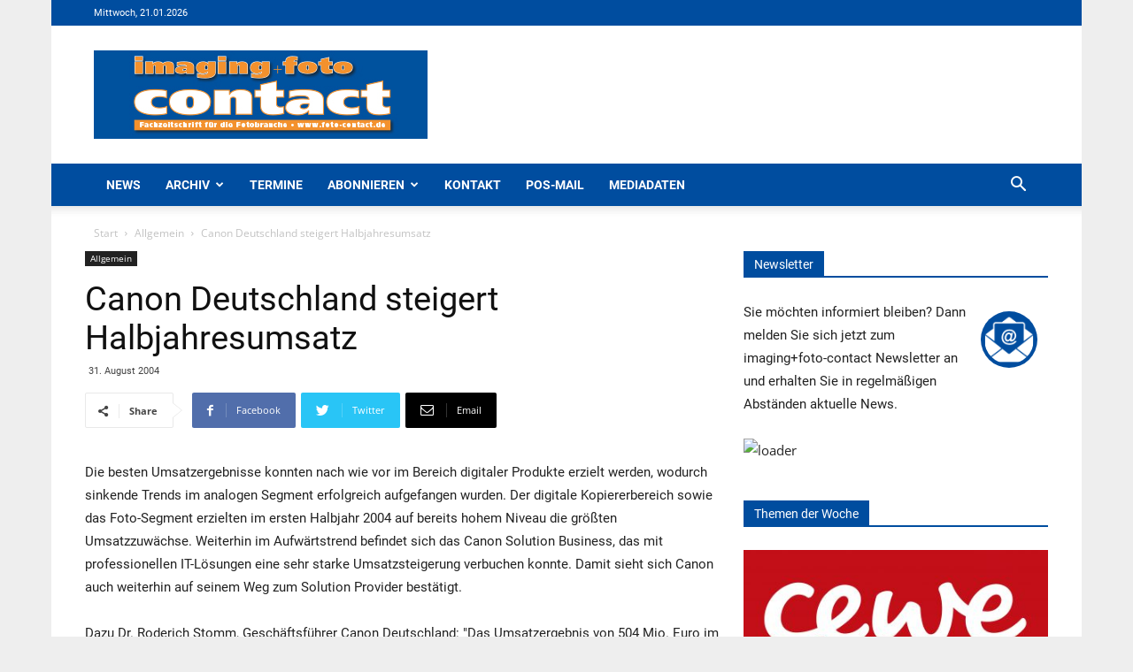

--- FILE ---
content_type: text/html; charset=UTF-8
request_url: https://foto-contact.de/canon-deutschland-steigert-halbjahresumsatz/
body_size: 288004
content:
<!doctype html >
<!--[if IE 8]>    <html class="ie8" lang="en"> <![endif]-->
<!--[if IE 9]>    <html class="ie9" lang="en"> <![endif]-->
<!--[if gt IE 8]><!--> <html lang="de"> <!--<![endif]-->
<head>
    <title>Canon Deutschland steigert Halbjahresumsatz - Foto-Contact</title>
    <meta charset="UTF-8" />
    <meta name="viewport" content="width=device-width, initial-scale=1.0">
    <link rel="pingback" href="https://foto-contact.de/xmlrpc.php" />
    <meta name='robots' content='index, follow, max-image-preview:large, max-snippet:-1, max-video-preview:-1' />
	<style>img:is([sizes="auto" i], [sizes^="auto," i]) { contain-intrinsic-size: 3000px 1500px }</style>
	<link rel="icon" type="image/png" href="https://foto-contact.de/wp-content/uploads/sites/4/2020/07/fc.ico">
	<!-- This site is optimized with the Yoast SEO plugin v24.6 - https://yoast.com/wordpress/plugins/seo/ -->
	<link rel="canonical" href="https://foto-contact.de/canon-deutschland-steigert-halbjahresumsatz/" />
	<meta property="og:locale" content="de_DE" />
	<meta property="og:type" content="article" />
	<meta property="og:title" content="Canon Deutschland steigert Halbjahresumsatz - Foto-Contact" />
	<meta property="og:description" content="Die Canon Deutschland GmbH, Krefeld, hat im ersten Halbjahr 2004 Ums&auml;tze in H&ouml;he von rund 504 Mio. Euro generiert, was einer Steigerung von &uuml;ber 13 Prozent im Vorjahresvergleich entspricht. Das Unternehmen besch&auml;ftigt zurzeit 950 Mitarbeiter." />
	<meta property="og:url" content="https://foto-contact.de/canon-deutschland-steigert-halbjahresumsatz/" />
	<meta property="og:site_name" content="Foto-Contact" />
	<meta property="article:published_time" content="2004-08-30T22:00:00+00:00" />
	<meta property="article:modified_time" content="2020-07-22T08:18:04+00:00" />
	<meta name="author" content="admin" />
	<meta name="twitter:card" content="summary_large_image" />
	<meta name="twitter:label1" content="Verfasst von" />
	<meta name="twitter:data1" content="admin" />
	<meta name="twitter:label2" content="Geschätzte Lesezeit" />
	<meta name="twitter:data2" content="3 Minuten" />
	<script type="application/ld+json" class="yoast-schema-graph">{"@context":"https://schema.org","@graph":[{"@type":"WebPage","@id":"https://foto-contact.de/canon-deutschland-steigert-halbjahresumsatz/","url":"https://foto-contact.de/canon-deutschland-steigert-halbjahresumsatz/","name":"Canon Deutschland steigert Halbjahresumsatz - Foto-Contact","isPartOf":{"@id":"https://foto-contact.de/#website"},"datePublished":"2004-08-30T22:00:00+00:00","dateModified":"2020-07-22T08:18:04+00:00","author":{"@id":"https://foto-contact.de/#/schema/person/dcd0d141b1de33b62c9f6d74186865e7"},"breadcrumb":{"@id":"https://foto-contact.de/canon-deutschland-steigert-halbjahresumsatz/#breadcrumb"},"inLanguage":"de","potentialAction":[{"@type":"ReadAction","target":["https://foto-contact.de/canon-deutschland-steigert-halbjahresumsatz/"]}]},{"@type":"BreadcrumbList","@id":"https://foto-contact.de/canon-deutschland-steigert-halbjahresumsatz/#breadcrumb","itemListElement":[{"@type":"ListItem","position":1,"name":"Startseite","item":"https://foto-contact.de/"},{"@type":"ListItem","position":2,"name":"Canon Deutschland steigert Halbjahresumsatz"}]},{"@type":"WebSite","@id":"https://foto-contact.de/#website","url":"https://foto-contact.de/","name":"Foto-Contact","description":"Fachzeitschrift für die Fotobranche","potentialAction":[{"@type":"SearchAction","target":{"@type":"EntryPoint","urlTemplate":"https://foto-contact.de/?s={search_term_string}"},"query-input":{"@type":"PropertyValueSpecification","valueRequired":true,"valueName":"search_term_string"}}],"inLanguage":"de"},{"@type":"Person","@id":"https://foto-contact.de/#/schema/person/dcd0d141b1de33b62c9f6d74186865e7","name":"admin"}]}</script>
	<!-- / Yoast SEO plugin. -->


<link rel="alternate" type="application/rss+xml" title="Foto-Contact &raquo; Feed" href="https://foto-contact.de/feed/" />
<link rel="alternate" type="application/rss+xml" title="Foto-Contact &raquo; Kommentar-Feed" href="https://foto-contact.de/comments/feed/" />
<script type="text/javascript">
/* <![CDATA[ */
window._wpemojiSettings = {"baseUrl":"https:\/\/s.w.org\/images\/core\/emoji\/15.0.3\/72x72\/","ext":".png","svgUrl":"https:\/\/s.w.org\/images\/core\/emoji\/15.0.3\/svg\/","svgExt":".svg","source":{"concatemoji":"https:\/\/foto-contact.de\/wp-includes\/js\/wp-emoji-release.min.js?ver=54cecb34a006f28ac5175a1711ec0e07"}};
/*! This file is auto-generated */
!function(i,n){var o,s,e;function c(e){try{var t={supportTests:e,timestamp:(new Date).valueOf()};sessionStorage.setItem(o,JSON.stringify(t))}catch(e){}}function p(e,t,n){e.clearRect(0,0,e.canvas.width,e.canvas.height),e.fillText(t,0,0);var t=new Uint32Array(e.getImageData(0,0,e.canvas.width,e.canvas.height).data),r=(e.clearRect(0,0,e.canvas.width,e.canvas.height),e.fillText(n,0,0),new Uint32Array(e.getImageData(0,0,e.canvas.width,e.canvas.height).data));return t.every(function(e,t){return e===r[t]})}function u(e,t,n){switch(t){case"flag":return n(e,"\ud83c\udff3\ufe0f\u200d\u26a7\ufe0f","\ud83c\udff3\ufe0f\u200b\u26a7\ufe0f")?!1:!n(e,"\ud83c\uddfa\ud83c\uddf3","\ud83c\uddfa\u200b\ud83c\uddf3")&&!n(e,"\ud83c\udff4\udb40\udc67\udb40\udc62\udb40\udc65\udb40\udc6e\udb40\udc67\udb40\udc7f","\ud83c\udff4\u200b\udb40\udc67\u200b\udb40\udc62\u200b\udb40\udc65\u200b\udb40\udc6e\u200b\udb40\udc67\u200b\udb40\udc7f");case"emoji":return!n(e,"\ud83d\udc26\u200d\u2b1b","\ud83d\udc26\u200b\u2b1b")}return!1}function f(e,t,n){var r="undefined"!=typeof WorkerGlobalScope&&self instanceof WorkerGlobalScope?new OffscreenCanvas(300,150):i.createElement("canvas"),a=r.getContext("2d",{willReadFrequently:!0}),o=(a.textBaseline="top",a.font="600 32px Arial",{});return e.forEach(function(e){o[e]=t(a,e,n)}),o}function t(e){var t=i.createElement("script");t.src=e,t.defer=!0,i.head.appendChild(t)}"undefined"!=typeof Promise&&(o="wpEmojiSettingsSupports",s=["flag","emoji"],n.supports={everything:!0,everythingExceptFlag:!0},e=new Promise(function(e){i.addEventListener("DOMContentLoaded",e,{once:!0})}),new Promise(function(t){var n=function(){try{var e=JSON.parse(sessionStorage.getItem(o));if("object"==typeof e&&"number"==typeof e.timestamp&&(new Date).valueOf()<e.timestamp+604800&&"object"==typeof e.supportTests)return e.supportTests}catch(e){}return null}();if(!n){if("undefined"!=typeof Worker&&"undefined"!=typeof OffscreenCanvas&&"undefined"!=typeof URL&&URL.createObjectURL&&"undefined"!=typeof Blob)try{var e="postMessage("+f.toString()+"("+[JSON.stringify(s),u.toString(),p.toString()].join(",")+"));",r=new Blob([e],{type:"text/javascript"}),a=new Worker(URL.createObjectURL(r),{name:"wpTestEmojiSupports"});return void(a.onmessage=function(e){c(n=e.data),a.terminate(),t(n)})}catch(e){}c(n=f(s,u,p))}t(n)}).then(function(e){for(var t in e)n.supports[t]=e[t],n.supports.everything=n.supports.everything&&n.supports[t],"flag"!==t&&(n.supports.everythingExceptFlag=n.supports.everythingExceptFlag&&n.supports[t]);n.supports.everythingExceptFlag=n.supports.everythingExceptFlag&&!n.supports.flag,n.DOMReady=!1,n.readyCallback=function(){n.DOMReady=!0}}).then(function(){return e}).then(function(){var e;n.supports.everything||(n.readyCallback(),(e=n.source||{}).concatemoji?t(e.concatemoji):e.wpemoji&&e.twemoji&&(t(e.twemoji),t(e.wpemoji)))}))}((window,document),window._wpemojiSettings);
/* ]]> */
</script>
<link rel='stylesheet' id='n2go-styles-css' href='https://foto-contact.de/wp-content/plugins/newsletter2go/widget/styles.css?ver=54cecb34a006f28ac5175a1711ec0e07' type='text/css' media='all' />
<style id='wp-emoji-styles-inline-css' type='text/css'>

	img.wp-smiley, img.emoji {
		display: inline !important;
		border: none !important;
		box-shadow: none !important;
		height: 1em !important;
		width: 1em !important;
		margin: 0 0.07em !important;
		vertical-align: -0.1em !important;
		background: none !important;
		padding: 0 !important;
	}
</style>
<link rel='stylesheet' id='wp-block-library-css' href='https://foto-contact.de/wp-includes/css/dist/block-library/style.min.css?ver=54cecb34a006f28ac5175a1711ec0e07' type='text/css' media='all' />
<style id='pdfemb-pdf-embedder-viewer-style-inline-css' type='text/css'>
.wp-block-pdfemb-pdf-embedder-viewer{max-width:none}

</style>
<style id='classic-theme-styles-inline-css' type='text/css'>
/*! This file is auto-generated */
.wp-block-button__link{color:#fff;background-color:#32373c;border-radius:9999px;box-shadow:none;text-decoration:none;padding:calc(.667em + 2px) calc(1.333em + 2px);font-size:1.125em}.wp-block-file__button{background:#32373c;color:#fff;text-decoration:none}
</style>
<style id='global-styles-inline-css' type='text/css'>
:root{--wp--preset--aspect-ratio--square: 1;--wp--preset--aspect-ratio--4-3: 4/3;--wp--preset--aspect-ratio--3-4: 3/4;--wp--preset--aspect-ratio--3-2: 3/2;--wp--preset--aspect-ratio--2-3: 2/3;--wp--preset--aspect-ratio--16-9: 16/9;--wp--preset--aspect-ratio--9-16: 9/16;--wp--preset--color--black: #000000;--wp--preset--color--cyan-bluish-gray: #abb8c3;--wp--preset--color--white: #ffffff;--wp--preset--color--pale-pink: #f78da7;--wp--preset--color--vivid-red: #cf2e2e;--wp--preset--color--luminous-vivid-orange: #ff6900;--wp--preset--color--luminous-vivid-amber: #fcb900;--wp--preset--color--light-green-cyan: #7bdcb5;--wp--preset--color--vivid-green-cyan: #00d084;--wp--preset--color--pale-cyan-blue: #8ed1fc;--wp--preset--color--vivid-cyan-blue: #0693e3;--wp--preset--color--vivid-purple: #9b51e0;--wp--preset--gradient--vivid-cyan-blue-to-vivid-purple: linear-gradient(135deg,rgba(6,147,227,1) 0%,rgb(155,81,224) 100%);--wp--preset--gradient--light-green-cyan-to-vivid-green-cyan: linear-gradient(135deg,rgb(122,220,180) 0%,rgb(0,208,130) 100%);--wp--preset--gradient--luminous-vivid-amber-to-luminous-vivid-orange: linear-gradient(135deg,rgba(252,185,0,1) 0%,rgba(255,105,0,1) 100%);--wp--preset--gradient--luminous-vivid-orange-to-vivid-red: linear-gradient(135deg,rgba(255,105,0,1) 0%,rgb(207,46,46) 100%);--wp--preset--gradient--very-light-gray-to-cyan-bluish-gray: linear-gradient(135deg,rgb(238,238,238) 0%,rgb(169,184,195) 100%);--wp--preset--gradient--cool-to-warm-spectrum: linear-gradient(135deg,rgb(74,234,220) 0%,rgb(151,120,209) 20%,rgb(207,42,186) 40%,rgb(238,44,130) 60%,rgb(251,105,98) 80%,rgb(254,248,76) 100%);--wp--preset--gradient--blush-light-purple: linear-gradient(135deg,rgb(255,206,236) 0%,rgb(152,150,240) 100%);--wp--preset--gradient--blush-bordeaux: linear-gradient(135deg,rgb(254,205,165) 0%,rgb(254,45,45) 50%,rgb(107,0,62) 100%);--wp--preset--gradient--luminous-dusk: linear-gradient(135deg,rgb(255,203,112) 0%,rgb(199,81,192) 50%,rgb(65,88,208) 100%);--wp--preset--gradient--pale-ocean: linear-gradient(135deg,rgb(255,245,203) 0%,rgb(182,227,212) 50%,rgb(51,167,181) 100%);--wp--preset--gradient--electric-grass: linear-gradient(135deg,rgb(202,248,128) 0%,rgb(113,206,126) 100%);--wp--preset--gradient--midnight: linear-gradient(135deg,rgb(2,3,129) 0%,rgb(40,116,252) 100%);--wp--preset--font-size--small: 11px;--wp--preset--font-size--medium: 20px;--wp--preset--font-size--large: 32px;--wp--preset--font-size--x-large: 42px;--wp--preset--font-size--regular: 15px;--wp--preset--font-size--larger: 50px;--wp--preset--spacing--20: 0.44rem;--wp--preset--spacing--30: 0.67rem;--wp--preset--spacing--40: 1rem;--wp--preset--spacing--50: 1.5rem;--wp--preset--spacing--60: 2.25rem;--wp--preset--spacing--70: 3.38rem;--wp--preset--spacing--80: 5.06rem;--wp--preset--shadow--natural: 6px 6px 9px rgba(0, 0, 0, 0.2);--wp--preset--shadow--deep: 12px 12px 50px rgba(0, 0, 0, 0.4);--wp--preset--shadow--sharp: 6px 6px 0px rgba(0, 0, 0, 0.2);--wp--preset--shadow--outlined: 6px 6px 0px -3px rgba(255, 255, 255, 1), 6px 6px rgba(0, 0, 0, 1);--wp--preset--shadow--crisp: 6px 6px 0px rgba(0, 0, 0, 1);}:where(.is-layout-flex){gap: 0.5em;}:where(.is-layout-grid){gap: 0.5em;}body .is-layout-flex{display: flex;}.is-layout-flex{flex-wrap: wrap;align-items: center;}.is-layout-flex > :is(*, div){margin: 0;}body .is-layout-grid{display: grid;}.is-layout-grid > :is(*, div){margin: 0;}:where(.wp-block-columns.is-layout-flex){gap: 2em;}:where(.wp-block-columns.is-layout-grid){gap: 2em;}:where(.wp-block-post-template.is-layout-flex){gap: 1.25em;}:where(.wp-block-post-template.is-layout-grid){gap: 1.25em;}.has-black-color{color: var(--wp--preset--color--black) !important;}.has-cyan-bluish-gray-color{color: var(--wp--preset--color--cyan-bluish-gray) !important;}.has-white-color{color: var(--wp--preset--color--white) !important;}.has-pale-pink-color{color: var(--wp--preset--color--pale-pink) !important;}.has-vivid-red-color{color: var(--wp--preset--color--vivid-red) !important;}.has-luminous-vivid-orange-color{color: var(--wp--preset--color--luminous-vivid-orange) !important;}.has-luminous-vivid-amber-color{color: var(--wp--preset--color--luminous-vivid-amber) !important;}.has-light-green-cyan-color{color: var(--wp--preset--color--light-green-cyan) !important;}.has-vivid-green-cyan-color{color: var(--wp--preset--color--vivid-green-cyan) !important;}.has-pale-cyan-blue-color{color: var(--wp--preset--color--pale-cyan-blue) !important;}.has-vivid-cyan-blue-color{color: var(--wp--preset--color--vivid-cyan-blue) !important;}.has-vivid-purple-color{color: var(--wp--preset--color--vivid-purple) !important;}.has-black-background-color{background-color: var(--wp--preset--color--black) !important;}.has-cyan-bluish-gray-background-color{background-color: var(--wp--preset--color--cyan-bluish-gray) !important;}.has-white-background-color{background-color: var(--wp--preset--color--white) !important;}.has-pale-pink-background-color{background-color: var(--wp--preset--color--pale-pink) !important;}.has-vivid-red-background-color{background-color: var(--wp--preset--color--vivid-red) !important;}.has-luminous-vivid-orange-background-color{background-color: var(--wp--preset--color--luminous-vivid-orange) !important;}.has-luminous-vivid-amber-background-color{background-color: var(--wp--preset--color--luminous-vivid-amber) !important;}.has-light-green-cyan-background-color{background-color: var(--wp--preset--color--light-green-cyan) !important;}.has-vivid-green-cyan-background-color{background-color: var(--wp--preset--color--vivid-green-cyan) !important;}.has-pale-cyan-blue-background-color{background-color: var(--wp--preset--color--pale-cyan-blue) !important;}.has-vivid-cyan-blue-background-color{background-color: var(--wp--preset--color--vivid-cyan-blue) !important;}.has-vivid-purple-background-color{background-color: var(--wp--preset--color--vivid-purple) !important;}.has-black-border-color{border-color: var(--wp--preset--color--black) !important;}.has-cyan-bluish-gray-border-color{border-color: var(--wp--preset--color--cyan-bluish-gray) !important;}.has-white-border-color{border-color: var(--wp--preset--color--white) !important;}.has-pale-pink-border-color{border-color: var(--wp--preset--color--pale-pink) !important;}.has-vivid-red-border-color{border-color: var(--wp--preset--color--vivid-red) !important;}.has-luminous-vivid-orange-border-color{border-color: var(--wp--preset--color--luminous-vivid-orange) !important;}.has-luminous-vivid-amber-border-color{border-color: var(--wp--preset--color--luminous-vivid-amber) !important;}.has-light-green-cyan-border-color{border-color: var(--wp--preset--color--light-green-cyan) !important;}.has-vivid-green-cyan-border-color{border-color: var(--wp--preset--color--vivid-green-cyan) !important;}.has-pale-cyan-blue-border-color{border-color: var(--wp--preset--color--pale-cyan-blue) !important;}.has-vivid-cyan-blue-border-color{border-color: var(--wp--preset--color--vivid-cyan-blue) !important;}.has-vivid-purple-border-color{border-color: var(--wp--preset--color--vivid-purple) !important;}.has-vivid-cyan-blue-to-vivid-purple-gradient-background{background: var(--wp--preset--gradient--vivid-cyan-blue-to-vivid-purple) !important;}.has-light-green-cyan-to-vivid-green-cyan-gradient-background{background: var(--wp--preset--gradient--light-green-cyan-to-vivid-green-cyan) !important;}.has-luminous-vivid-amber-to-luminous-vivid-orange-gradient-background{background: var(--wp--preset--gradient--luminous-vivid-amber-to-luminous-vivid-orange) !important;}.has-luminous-vivid-orange-to-vivid-red-gradient-background{background: var(--wp--preset--gradient--luminous-vivid-orange-to-vivid-red) !important;}.has-very-light-gray-to-cyan-bluish-gray-gradient-background{background: var(--wp--preset--gradient--very-light-gray-to-cyan-bluish-gray) !important;}.has-cool-to-warm-spectrum-gradient-background{background: var(--wp--preset--gradient--cool-to-warm-spectrum) !important;}.has-blush-light-purple-gradient-background{background: var(--wp--preset--gradient--blush-light-purple) !important;}.has-blush-bordeaux-gradient-background{background: var(--wp--preset--gradient--blush-bordeaux) !important;}.has-luminous-dusk-gradient-background{background: var(--wp--preset--gradient--luminous-dusk) !important;}.has-pale-ocean-gradient-background{background: var(--wp--preset--gradient--pale-ocean) !important;}.has-electric-grass-gradient-background{background: var(--wp--preset--gradient--electric-grass) !important;}.has-midnight-gradient-background{background: var(--wp--preset--gradient--midnight) !important;}.has-small-font-size{font-size: var(--wp--preset--font-size--small) !important;}.has-medium-font-size{font-size: var(--wp--preset--font-size--medium) !important;}.has-large-font-size{font-size: var(--wp--preset--font-size--large) !important;}.has-x-large-font-size{font-size: var(--wp--preset--font-size--x-large) !important;}
:where(.wp-block-post-template.is-layout-flex){gap: 1.25em;}:where(.wp-block-post-template.is-layout-grid){gap: 1.25em;}
:where(.wp-block-columns.is-layout-flex){gap: 2em;}:where(.wp-block-columns.is-layout-grid){gap: 2em;}
:root :where(.wp-block-pullquote){font-size: 1.5em;line-height: 1.6;}
</style>
<link rel='stylesheet' id='contact-form-7-css' href='https://foto-contact.de/wp-content/plugins/contact-form-7/includes/css/styles.css?ver=6.0.4' type='text/css' media='all' />
<link rel='stylesheet' id='newspaper-css' href='https://foto-contact.de/wp-content/themes/Newspaper/style.css?ver=1.3.1' type='text/css' media='all' />
<link rel='stylesheet' id='pos-css' href='https://foto-contact.de/wp-content/themes/Newspaper-Child/assets/css/app.css?ver=1.3.1' type='text/css' media='all' />
<link rel='stylesheet' id='td-plugin-newsletter-css' href='https://foto-contact.de/wp-content/plugins/td-newsletter/style.css?ver=9.6.1' type='text/css' media='all' />
<link rel='stylesheet' id='td-plugin-multi-purpose-css' href='https://foto-contact.de/wp-content/plugins/td-composer/td-multi-purpose/style.css?ver=3328da2481dfce47ccb29fd8f8bc649a' type='text/css' media='all' />
<link rel='stylesheet' id='borlabs-cookie-css' href='https://foto-contact.de/wp-content/cache/borlabs-cookie/borlabs-cookie_4_de.css?ver=2.3-17' type='text/css' media='all' />
<link rel='stylesheet' id='cf7cf-style-css' href='https://foto-contact.de/wp-content/plugins/cf7-conditional-fields/style.css?ver=2.5.9' type='text/css' media='all' />
<link rel='stylesheet' id='js_composer_front-css' href='https://foto-contact.de/wp-content/plugins/js_composer/assets/css/js_composer.min.css?ver=8.2' type='text/css' media='all' />
<link rel='stylesheet' id='td-theme-css' href='https://foto-contact.de/wp-content/themes/Newspaper-Child/style.css?ver=9.6.1' type='text/css' media='all' />
<link rel='stylesheet' id='tdb_front_style-css' href='https://foto-contact.de/wp-content/plugins/td-cloud-library/assets/css/tdb_less_front.css?ver=63d427d0bf1ccf261a43d975fb1dddb0' type='text/css' media='all' />
<script type="text/javascript" src="https://foto-contact.de/wp-includes/js/jquery/jquery.min.js?ver=3.7.1" id="jquery-core-js"></script>
<script type="text/javascript" src="https://foto-contact.de/wp-includes/js/jquery/jquery-migrate.min.js?ver=3.4.1" id="jquery-migrate-js"></script>
<script type="text/javascript" id="borlabs-cookie-prioritize-js-extra">
/* <![CDATA[ */
var borlabsCookiePrioritized = {"domain":"foto-contact.de","path":"\/","version":"8","bots":"1","optInJS":{"statistics":{"gtm-analytics-storage-consent":"[base64]\/[base64]"},"marketing":{"gtm-ad-storage-consent":"[base64]"}}};
/* ]]> */
</script>
<script type="text/javascript" src="https://foto-contact.de/wp-content/plugins/borlabs-cookie/assets/javascript/borlabs-cookie-prioritize.min.js?ver=2.3" id="borlabs-cookie-prioritize-js"></script>
<script></script><link rel="https://api.w.org/" href="https://foto-contact.de/wp-json/" /><link rel="alternate" title="JSON" type="application/json" href="https://foto-contact.de/wp-json/wp/v2/posts/22042" /><link rel="alternate" title="oEmbed (JSON)" type="application/json+oembed" href="https://foto-contact.de/wp-json/oembed/1.0/embed?url=https%3A%2F%2Ffoto-contact.de%2Fcanon-deutschland-steigert-halbjahresumsatz%2F" />
<link rel="alternate" title="oEmbed (XML)" type="text/xml+oembed" href="https://foto-contact.de/wp-json/oembed/1.0/embed?url=https%3A%2F%2Ffoto-contact.de%2Fcanon-deutschland-steigert-halbjahresumsatz%2F&#038;format=xml" />
    <script>
        window.tdb_globals = {"wpRestNonce":"ab53ca3b53","wpRestUrl":"https:\/\/foto-contact.de\/wp-json\/","permalinkStructure":"\/%postname%\/","isAjax":false,"isAdminBarShowing":false,"autoloadScrollPercent":50,"origPostEditUrl":null};
    </script>
    			<script>
				window.tdwGlobal = {"adminUrl":"https:\/\/foto-contact.de\/wp-admin\/","wpRestNonce":"ab53ca3b53","wpRestUrl":"https:\/\/foto-contact.de\/wp-json\/","permalinkStructure":"\/%postname%\/"};
			</script>
			<!--[if lt IE 9]><script src="https://cdnjs.cloudflare.com/ajax/libs/html5shiv/3.7.3/html5shiv.js"></script><![endif]-->
    <!-- Google Tag Manager -->
<script>
window.dataLayer = window.dataLayer || [];
if (typeof gtag !== 'function') { function gtag(){dataLayer.push(arguments);} }
if ('0' === '1' && typeof window.google_tag_manager==='undefined' && !document.querySelector('#brlbs-gtm')) {
    gtag('consent', 'default', {
      'ad_storage': 'denied',
      'analytics_storage': 'denied',
      'functionality_storage': 'denied',
      'personalization_storage': 'denied',
      'security_storage': 'denied',
    });
    if ('analytics_storage' === 'ad_storage') {
        gtag('set', 'ads_data_redaction', true);
        gtag('set', 'url_passthrough', true);
    }
    (function(w,d,s,l,i){w[l]=w[l]||[];w[l].push({"gtm.start":
    new Date().getTime(),event:"gtm.js"});var f=d.getElementsByTagName(s)[0],
    j=d.createElement(s),dl=l!="dataLayer"?"&l="+l:"";j.async=true;j.src=
    "https://www.googletagmanager.com/gtm.js?id="+i+dl;j.id='brlbs-gtm';f.parentNode.insertBefore(j,f);
    })(window,document,"script","dataLayer","GTM-NDMQJPWL");
}
</script>
<!-- End Google Tag Manager --><!-- Google Tag Manager -->
<script>
window.dataLayer = window.dataLayer || [];
if (typeof gtag !== 'function') { function gtag(){dataLayer.push(arguments);} }
if ('0' === '1' && typeof window.google_tag_manager==='undefined' && !document.querySelector('#brlbs-gtm')) {
    gtag('consent', 'default', {
      'ad_storage': 'denied',
      'analytics_storage': 'denied',
      'functionality_storage': 'denied',
      'personalization_storage': 'denied',
      'security_storage': 'denied',
    });
    if ('ad_storage' === 'ad_storage') {
        gtag('set', 'ads_data_redaction', true);
        gtag('set', 'url_passthrough', true);
    }
}
</script>
<!-- End Google Tag Manager --><meta name="generator" content="Powered by WPBakery Page Builder - drag and drop page builder for WordPress."/>

<!-- JS generated by theme -->

<script>
    
    

	    var tdBlocksArray = []; //here we store all the items for the current page

	    //td_block class - each ajax block uses a object of this class for requests
	    function tdBlock() {
		    this.id = '';
		    this.block_type = 1; //block type id (1-234 etc)
		    this.atts = '';
		    this.td_column_number = '';
		    this.td_current_page = 1; //
		    this.post_count = 0; //from wp
		    this.found_posts = 0; //from wp
		    this.max_num_pages = 0; //from wp
		    this.td_filter_value = ''; //current live filter value
		    this.is_ajax_running = false;
		    this.td_user_action = ''; // load more or infinite loader (used by the animation)
		    this.header_color = '';
		    this.ajax_pagination_infinite_stop = ''; //show load more at page x
	    }


        // td_js_generator - mini detector
        (function(){
            var htmlTag = document.getElementsByTagName("html")[0];

	        if ( navigator.userAgent.indexOf("MSIE 10.0") > -1 ) {
                htmlTag.className += ' ie10';
            }

            if ( !!navigator.userAgent.match(/Trident.*rv\:11\./) ) {
                htmlTag.className += ' ie11';
            }

	        if ( navigator.userAgent.indexOf("Edge") > -1 ) {
                htmlTag.className += ' ieEdge';
            }

            if ( /(iPad|iPhone|iPod)/g.test(navigator.userAgent) ) {
                htmlTag.className += ' td-md-is-ios';
            }

            var user_agent = navigator.userAgent.toLowerCase();
            if ( user_agent.indexOf("android") > -1 ) {
                htmlTag.className += ' td-md-is-android';
            }

            if ( -1 !== navigator.userAgent.indexOf('Mac OS X')  ) {
                htmlTag.className += ' td-md-is-os-x';
            }

            if ( /chrom(e|ium)/.test(navigator.userAgent.toLowerCase()) ) {
               htmlTag.className += ' td-md-is-chrome';
            }

            if ( -1 !== navigator.userAgent.indexOf('Firefox') ) {
                htmlTag.className += ' td-md-is-firefox';
            }

            if ( -1 !== navigator.userAgent.indexOf('Safari') && -1 === navigator.userAgent.indexOf('Chrome') ) {
                htmlTag.className += ' td-md-is-safari';
            }

            if( -1 !== navigator.userAgent.indexOf('IEMobile') ){
                htmlTag.className += ' td-md-is-iemobile';
            }

        })();




        var tdLocalCache = {};

        ( function () {
            "use strict";

            tdLocalCache = {
                data: {},
                remove: function (resource_id) {
                    delete tdLocalCache.data[resource_id];
                },
                exist: function (resource_id) {
                    return tdLocalCache.data.hasOwnProperty(resource_id) && tdLocalCache.data[resource_id] !== null;
                },
                get: function (resource_id) {
                    return tdLocalCache.data[resource_id];
                },
                set: function (resource_id, cachedData) {
                    tdLocalCache.remove(resource_id);
                    tdLocalCache.data[resource_id] = cachedData;
                }
            };
        })();

    
    
var td_viewport_interval_list=[{"limitBottom":767,"sidebarWidth":228},{"limitBottom":1018,"sidebarWidth":300},{"limitBottom":1140,"sidebarWidth":324}];
var td_animation_stack_effect="type0";
var tds_animation_stack=true;
var td_animation_stack_specific_selectors=".entry-thumb, img";
var td_animation_stack_general_selectors=".td-animation-stack img, .td-animation-stack .entry-thumb, .post img";
var td_ajax_url="https:\/\/foto-contact.de\/wp-admin\/admin-ajax.php?td_theme_name=Newspaper&v=9.6.1";
var td_get_template_directory_uri="https:\/\/foto-contact.de\/wp-content\/themes\/Newspaper";
var tds_snap_menu="snap";
var tds_logo_on_sticky="show_header_logo";
var tds_header_style="";
var td_please_wait="Bitte warten...";
var td_email_user_pass_incorrect="Benutzername oder Passwort falsch!";
var td_email_user_incorrect="Email oder Benutzername falsch!";
var td_email_incorrect="E-Mail nicht korrekt!";
var tds_more_articles_on_post_enable="show";
var tds_more_articles_on_post_time_to_wait="";
var tds_more_articles_on_post_pages_distance_from_top=0;
var tds_theme_color_site_wide="#4db2ec";
var tds_smart_sidebar="enabled";
var tdThemeName="Newspaper";
var td_magnific_popup_translation_tPrev="Vorherige (Pfeiltaste links)";
var td_magnific_popup_translation_tNext="Weiter (rechte Pfeiltaste)";
var td_magnific_popup_translation_tCounter="%curr% von %total%";
var td_magnific_popup_translation_ajax_tError="Der Inhalt von %url% konnte nicht geladen werden.";
var td_magnific_popup_translation_image_tError="Das Bild #%curr% konnte nicht geladen werden.";
var tdDateNamesI18n={"month_names":["Januar","Februar","M\u00e4rz","April","Mai","Juni","Juli","August","September","Oktober","November","Dezember"],"month_names_short":["Jan.","Feb.","M\u00e4rz","Apr.","Mai","Juni","Juli","Aug.","Sep.","Okt.","Nov.","Dez."],"day_names":["Sonntag","Montag","Dienstag","Mittwoch","Donnerstag","Freitag","Samstag"],"day_names_short":["So.","Mo.","Di.","Mi.","Do.","Fr.","Sa."]};
var td_ad_background_click_link="";
var td_ad_background_click_target="";
</script>



<script type="application/ld+json">
    {
        "@context": "http://schema.org",
        "@type": "BreadcrumbList",
        "itemListElement": [
            {
                "@type": "ListItem",
                "position": 1,
                "item": {
                    "@type": "WebSite",
                    "@id": "https://foto-contact.de/",
                    "name": "Start"
                }
            },
            {
                "@type": "ListItem",
                "position": 2,
                    "item": {
                    "@type": "WebPage",
                    "@id": "https://foto-contact.de/allgemein/",
                    "name": "Allgemein"
                }
            }
            ,{
                "@type": "ListItem",
                "position": 3,
                    "item": {
                    "@type": "WebPage",
                    "@id": "https://foto-contact.de/canon-deutschland-steigert-halbjahresumsatz/",
                    "name": "Canon Deutschland steigert Halbjahresumsatz"                                
                }
            }    
        ]
    }
</script>
		<style type="text/css" id="wp-custom-css">
			/**
 * Auto Generated by OMGF
 * @author: Daan van den Bergh
 * @url: https://daan.dev
 */

@font-face {
    font-family: 'Open Sans';
    font-style: italic;
    font-weight: 400;
    font-display: swap;
    src:     url('https://foto-contact.de/wp-content/uploads/omgf/google-fonts-style-ul-44l7c-mod-lzovq/open-sans-italic-latin-ext.woff2') format('woff2');
    unicode-range: U+0100-024F, U+0259, U+1E00-1EFF, U+2020, U+20A0-20AB, U+20AD-20CF, U+2113, U+2C60-2C7F, U+A720-A7FF;
}
@font-face {
    font-family: 'Open Sans';
    font-style: italic;
    font-weight: 400;
    font-display: swap;
    src:     url('https://foto-contact.de/wp-content/uploads/omgf/google-fonts-style-ul-44l7c-mod-lzovq/open-sans-italic-latin.woff2') format('woff2');
    unicode-range: U+0000-00FF, U+0131, U+0152-0153, U+02BB-02BC, U+02C6, U+02DA, U+02DC, U+2000-206F, U+2074, U+20AC, U+2122, U+2191, U+2193, U+2212, U+2215, U+FEFF, U+FFFD;
}
@font-face {
    font-family: 'Open Sans';
    font-style: normal;
    font-weight: 300;
    font-display: swap;
    src:     url('https://foto-contact.de/wp-content/uploads/omgf/google-fonts-style-ul-44l7c-mod-lzovq/open-sans-normal-latin-ext.woff2') format('woff2');
    unicode-range: U+0100-024F, U+0259, U+1E00-1EFF, U+2020, U+20A0-20AB, U+20AD-20CF, U+2113, U+2C60-2C7F, U+A720-A7FF;
}
@font-face {
    font-family: 'Open Sans';
    font-style: normal;
    font-weight: 300;
    font-display: swap;
    src:     url('https://foto-contact.de/wp-content/uploads/omgf/google-fonts-style-ul-44l7c-mod-lzovq/open-sans-normal-latin.woff2') format('woff2');
    unicode-range: U+0000-00FF, U+0131, U+0152-0153, U+02BB-02BC, U+02C6, U+02DA, U+02DC, U+2000-206F, U+2074, U+20AC, U+2122, U+2191, U+2193, U+2212, U+2215, U+FEFF, U+FFFD;
}
@font-face {
    font-family: 'Open Sans';
    font-style: normal;
    font-weight: 400;
    font-display: swap;
    src:     url('https://foto-contact.de/wp-content/uploads/omgf/google-fonts-style-ul-44l7c-mod-lzovq/open-sans-normal-latin-ext.woff2') format('woff2');
    unicode-range: U+0100-024F, U+0259, U+1E00-1EFF, U+2020, U+20A0-20AB, U+20AD-20CF, U+2113, U+2C60-2C7F, U+A720-A7FF;
}
@font-face {
    font-family: 'Open Sans';
    font-style: normal;
    font-weight: 400;
    font-display: swap;
    src:     url('https://foto-contact.de/wp-content/uploads/omgf/google-fonts-style-ul-44l7c-mod-lzovq/open-sans-normal-latin.woff2') format('woff2');
    unicode-range: U+0000-00FF, U+0131, U+0152-0153, U+02BB-02BC, U+02C6, U+02DA, U+02DC, U+2000-206F, U+2074, U+20AC, U+2122, U+2191, U+2193, U+2212, U+2215, U+FEFF, U+FFFD;
}
@font-face {
    font-family: 'Open Sans';
    font-style: normal;
    font-weight: 600;
    font-display: swap;
    src:     url('https://foto-contact.de/wp-content/uploads/omgf/google-fonts-style-ul-44l7c-mod-lzovq/open-sans-normal-latin-ext.woff2') format('woff2');
    unicode-range: U+0100-024F, U+0259, U+1E00-1EFF, U+2020, U+20A0-20AB, U+20AD-20CF, U+2113, U+2C60-2C7F, U+A720-A7FF;
}
@font-face {
    font-family: 'Open Sans';
    font-style: normal;
    font-weight: 600;
    font-display: swap;
    src:     url('https://foto-contact.de/wp-content/uploads/omgf/google-fonts-style-ul-44l7c-mod-lzovq/open-sans-normal-latin.woff2') format('woff2');
    unicode-range: U+0000-00FF, U+0131, U+0152-0153, U+02BB-02BC, U+02C6, U+02DA, U+02DC, U+2000-206F, U+2074, U+20AC, U+2122, U+2191, U+2193, U+2212, U+2215, U+FEFF, U+FFFD;
}
@font-face {
    font-family: 'Open Sans';
    font-style: normal;
    font-weight: 700;
    font-display: swap;
    src:     url('https://foto-contact.de/wp-content/uploads/omgf/google-fonts-style-ul-44l7c-mod-lzovq/open-sans-normal-latin-ext.woff2') format('woff2');
    unicode-range: U+0100-024F, U+0259, U+1E00-1EFF, U+2020, U+20A0-20AB, U+20AD-20CF, U+2113, U+2C60-2C7F, U+A720-A7FF;
}
@font-face {
    font-family: 'Open Sans';
    font-style: normal;
    font-weight: 700;
    font-display: swap;
    src:     url('https://foto-contact.de/wp-content/uploads/omgf/google-fonts-style-ul-44l7c-mod-lzovq/open-sans-normal-latin.woff2') format('woff2');
    unicode-range: U+0000-00FF, U+0131, U+0152-0153, U+02BB-02BC, U+02C6, U+02DA, U+02DC, U+2000-206F, U+2074, U+20AC, U+2122, U+2191, U+2193, U+2212, U+2215, U+FEFF, U+FFFD;
}
@font-face {
    font-family: 'Roboto';
    font-style: italic;
    font-weight: 400;
    font-display: swap;
    src:     url('https://foto-contact.de/wp-content/uploads/omgf/google-fonts-style-ul-44l7c-mod-lzovq/roboto-italic-latin-ext-400.woff2') format('woff2');
    unicode-range: U+0100-024F, U+0259, U+1E00-1EFF, U+2020, U+20A0-20AB, U+20AD-20CF, U+2113, U+2C60-2C7F, U+A720-A7FF;
}
@font-face {
    font-family: 'Roboto';
    font-style: italic;
    font-weight: 400;
    font-display: swap;
    src:     url('https://foto-contact.de/wp-content/uploads/omgf/google-fonts-style-ul-44l7c-mod-lzovq/roboto-italic-latin-400.woff2') format('woff2');
    unicode-range: U+0000-00FF, U+0131, U+0152-0153, U+02BB-02BC, U+02C6, U+02DA, U+02DC, U+2000-206F, U+2074, U+20AC, U+2122, U+2191, U+2193, U+2212, U+2215, U+FEFF, U+FFFD;
}
@font-face {
    font-family: 'Roboto';
    font-style: normal;
    font-weight: 300;
    font-display: swap;
    src:     url('https://foto-contact.de/wp-content/uploads/omgf/google-fonts-style-ul-44l7c-mod-lzovq/roboto-normal-latin-ext-300.woff2') format('woff2');
    unicode-range: U+0100-024F, U+0259, U+1E00-1EFF, U+2020, U+20A0-20AB, U+20AD-20CF, U+2113, U+2C60-2C7F, U+A720-A7FF;
}
@font-face {
    font-family: 'Roboto';
    font-style: normal;
    font-weight: 300;
    font-display: swap;
    src:     url('https://foto-contact.de/wp-content/uploads/omgf/google-fonts-style-ul-44l7c-mod-lzovq/roboto-normal-latin-300.woff2') format('woff2');
    unicode-range: U+0000-00FF, U+0131, U+0152-0153, U+02BB-02BC, U+02C6, U+02DA, U+02DC, U+2000-206F, U+2074, U+20AC, U+2122, U+2191, U+2193, U+2212, U+2215, U+FEFF, U+FFFD;
}
@font-face {
    font-family: 'Roboto';
    font-style: normal;
    font-weight: 400;
    font-display: swap;
    src:     url('https://foto-contact.de/wp-content/uploads/omgf/google-fonts-style-ul-44l7c-mod-lzovq/roboto-normal-latin-ext-400.woff2') format('woff2');
    unicode-range: U+0100-024F, U+0259, U+1E00-1EFF, U+2020, U+20A0-20AB, U+20AD-20CF, U+2113, U+2C60-2C7F, U+A720-A7FF;
}
@font-face {
    font-family: 'Roboto';
    font-style: normal;
    font-weight: 400;
    font-display: swap;
    src:     url('https://foto-contact.de/wp-content/uploads/omgf/google-fonts-style-ul-44l7c-mod-lzovq/roboto-normal-latin-400.woff2') format('woff2');
    unicode-range: U+0000-00FF, U+0131, U+0152-0153, U+02BB-02BC, U+02C6, U+02DA, U+02DC, U+2000-206F, U+2074, U+20AC, U+2122, U+2191, U+2193, U+2212, U+2215, U+FEFF, U+FFFD;
}
@font-face {
    font-family: 'Roboto';
    font-style: normal;
    font-weight: 500;
    font-display: swap;
    src:     url('https://foto-contact.de/wp-content/uploads/omgf/google-fonts-style-ul-44l7c-mod-lzovq/roboto-normal-latin-ext-500.woff2') format('woff2');
    unicode-range: U+0100-024F, U+0259, U+1E00-1EFF, U+2020, U+20A0-20AB, U+20AD-20CF, U+2113, U+2C60-2C7F, U+A720-A7FF;
}
@font-face {
    font-family: 'Roboto';
    font-style: normal;
    font-weight: 500;
    font-display: swap;
    src:     url('https://foto-contact.de/wp-content/uploads/omgf/google-fonts-style-ul-44l7c-mod-lzovq/roboto-normal-latin-500.woff2') format('woff2');
    unicode-range: U+0000-00FF, U+0131, U+0152-0153, U+02BB-02BC, U+02C6, U+02DA, U+02DC, U+2000-206F, U+2074, U+20AC, U+2122, U+2191, U+2193, U+2212, U+2215, U+FEFF, U+FFFD;
}
@font-face {
    font-family: 'Roboto';
    font-style: normal;
    font-weight: 700;
    font-display: swap;
    src:     url('https://foto-contact.de/wp-content/uploads/omgf/google-fonts-style-ul-44l7c-mod-lzovq/roboto-normal-latin-ext-700.woff2') format('woff2');
    unicode-range: U+0100-024F, U+0259, U+1E00-1EFF, U+2020, U+20A0-20AB, U+20AD-20CF, U+2113, U+2C60-2C7F, U+A720-A7FF;
}
@font-face {
    font-family: 'Roboto';
    font-style: normal;
    font-weight: 700;
    font-display: swap;
    src:     url('https://foto-contact.de/wp-content/uploads/omgf/google-fonts-style-ul-44l7c-mod-lzovq/roboto-normal-latin-700.woff2') format('woff2');
    unicode-range: U+0000-00FF, U+0131, U+0152-0153, U+02BB-02BC, U+02C6, U+02DA, U+02DC, U+2000-206F, U+2074, U+20AC, U+2122, U+2191, U+2193, U+2212, U+2215, U+FEFF, U+FFFD;
}
@font-face {
    font-family: 'Roboto';
    font-style: normal;
    font-weight: 900;
    font-display: swap;
    src:     url('https://foto-contact.de/wp-content/uploads/omgf/google-fonts-style-ul-44l7c-mod-lzovq/roboto-normal-latin-ext-900.woff2') format('woff2');
    unicode-range: U+0100-024F, U+0259, U+1E00-1EFF, U+2020, U+20A0-20AB, U+20AD-20CF, U+2113, U+2C60-2C7F, U+A720-A7FF;
}
@font-face {
    font-family: 'Roboto';
    font-style: normal;
    font-weight: 900;
    font-display: swap;
    src:     url('https://foto-contact.de/wp-content/uploads/omgf/google-fonts-style-ul-44l7c-mod-lzovq/roboto-normal-latin-900.woff2') format('woff2');
    unicode-range: U+0000-00FF, U+0131, U+0152-0153, U+02BB-02BC, U+02C6, U+02DA, U+02DC, U+2000-206F, U+2074, U+20AC, U+2122, U+2191, U+2193, U+2212, U+2215, U+FEFF, U+FFFD;
}

:root {
	--website-accent: #004d9f;
}

.sub-menu > .menu-item > a:link,
.sub-menu > .menu-item > a:visited {
	color: #004d9f !important;
}

html .td-header-style-1 .td-header-sp-logo {
	max-height: none;
}

html .td-header-sp-logo .td-main-logo > img {
	max-height: 90px;
}

body,
p {
	font-family: Roboto, sans-serif;
}


#cn-accept-cookie,
#cn-more-info {
	transition: all ease-in-out .2s;
	padding: .6rem .9rem;
}

#cn-accept-cookie {
	border: 1px solid var(--website-accent);
	color: #fff;
	background-color: var(--website-accent);
}

#cn-accept-cookie:hover,
#cn-accept-cookie:focus {
	border: 1px solid #fff;
	color: #000;
	background-color: #fff;
}

#cn-more-info {
	border: 1px solid #fff;
	color: #fff;
	background-color: #000;
}

#cn-more-info:hover,
#cn-more-info:focus {
	background-color: #fff;
	color: #000;
}		</style>
		
<!-- Button style compiled by theme -->

<style>
    .tdm-header-style-1.td-header-wrap .td-header-top-menu-full,
                .tdm-header-style-1.td-header-wrap .top-header-menu .sub-menu,
                .tdm-header-style-2.td-header-wrap .td-header-top-menu-full,
                .tdm-header-style-2.td-header-wrap .top-header-menu .sub-menu,
                .tdm-header-style-3.td-header-wrap .td-header-top-menu-full,
                .tdm-header-style-3.td-header-wrap .top-header-menu .sub-menu{
                    background-color: #004d9f;
                }
				
				
                .tdm-menu-active-style3 .tdm-header.td-header-wrap .sf-menu > .current-menu-item > a,
                .tdm-menu-active-style3 .tdm-header.td-header-wrap .sf-menu > .current-menu-ancestor > a,
                .tdm-menu-active-style3 .tdm-header.td-header-wrap .sf-menu > .current-category-ancestor > a,
                .tdm-menu-active-style3 .tdm-header.td-header-wrap .sf-menu > li > a:hover,
                .tdm-menu-active-style3 .tdm-header.td-header-wrap .sf-menu > .sfHover > a {
                  color: #ffffff;
                }
                .tdm-menu-active-style4 .tdm-header .sf-menu > .current-menu-item > a,
                .tdm-menu-active-style4 .tdm-header .sf-menu > .current-menu-ancestor > a,
                .tdm-menu-active-style4 .tdm-header .sf-menu > .current-category-ancestor > a,
                .tdm-menu-active-style4 .tdm-header .sf-menu > li > a:hover,
                .tdm-menu-active-style4 .tdm-header .sf-menu > .sfHover > a {
                  border-color: #ffffff;
                }
                .tdm-menu-active-style5 .tdm-header .td-header-menu-wrap .sf-menu > .current-menu-item > a,
                .tdm-menu-active-style5 .tdm-header .td-header-menu-wrap .sf-menu > .current-menu-ancestor > a,
                .tdm-menu-active-style5 .tdm-header .td-header-menu-wrap .sf-menu > .current-category-ancestor > a,
                .tdm-menu-active-style5 .tdm-header .td-header-menu-wrap .sf-menu > li > a:hover,
                .tdm-menu-active-style5 .tdm-header .td-header-menu-wrap .sf-menu > .sfHover > a {
                  background-color: #ffffff;
                }
				
				
                .tdm-menu-active-style3 .tdm-header .td-affix .sf-menu > .current-menu-item > a,
                .tdm-menu-active-style3 .tdm-header .td-affix .sf-menu > .current-menu-ancestor > a,
                .tdm-menu-active-style3 .tdm-header .td-affix .sf-menu > .current-category-ancestor > a,
                .tdm-menu-active-style3 .tdm-header .td-affix .sf-menu > li > a:hover,
                .tdm-menu-active-style3 .tdm-header .td-affix .sf-menu > .sfHover > a {
                  color: #ffffff;
                }
                .tdm-menu-active-style4 .tdm-header .td-affix .sf-menu > .current-menu-item > a,
                .tdm-menu-active-style4 .tdm-header .td-affix .sf-menu > .current-menu-ancestor > a,
                .tdm-menu-active-style4 .tdm-header .td-affix .sf-menu > .current-category-ancestor > a,
                .tdm-menu-active-style4 .tdm-header .td-affix .sf-menu > li > a:hover,
                .tdm-menu-active-style4 .tdm-header .td-affix .sf-menu > .sfHover > a {
                  border-color: #ffffff;
                }
                .tdm-menu-active-style5 .tdm-header .td-header-menu-wrap.td-affix .sf-menu > .current-menu-item > a,
                .tdm-menu-active-style5 .tdm-header .td-header-menu-wrap.td-affix .sf-menu > .current-menu-ancestor > a,
                .tdm-menu-active-style5 .tdm-header .td-header-menu-wrap.td-affix .sf-menu > .current-category-ancestor > a,
                .tdm-menu-active-style5 .tdm-header .td-header-menu-wrap.td-affix .sf-menu > li > a:hover,
                .tdm-menu-active-style5 .tdm-header .td-header-menu-wrap.td-affix .sf-menu > .sfHover > a {
                  background-color: #ffffff;
                }
</style>

<noscript><style> .wpb_animate_when_almost_visible { opacity: 1; }</style></noscript>	<style id="tdw-css-placeholder">.td-boxed-layout #td-outer-wrap {
  margin-left: auto;
  margin-right: auto;
}
.newsletter-box {
  color: #fff;
}
.nl2go-widget :required {
  box-shadow: none;
}
.newsletter-box .td-block-title-wrap .td-block-title .td-pulldown-size {
  background-color: #7f7f7f;
  padding: 12px;
  font-size: 16px;
}
.newsletter-box .td-block-title-wrap .td-block-title {
  border-color: #7f7f7f;
  margin-bottom: 0;
}
.newsletter-box .td_mod_wrap {
  background-color: #7f7f7f;
  padding: 40px 20px 20px;
}
.newsletter-box .td_mod_wrap #mc_embed_signup {
  background-color: #7f7f7f;
}
.newsletter-box .td_mod_wrap #mc_embed_signup .mc-field-group {
  margin-bottom: 8px;
}
.newsletter-box .td_mod_wrap #mc_embed_signup .mc-field-group label {
  font-size: 15px;
  line-height: 26px;
}
.newsletter-box .td_mod_wrap #mc_embed_signup .mc-field-group input {
  margin-top: 2px;
}
.newsletter-box .td_mod_wrap #mc_embed_signup #mc-embedded-subscribe {
  background: #fff;
  color: #7f7f7f;
  padding: 15px;
  font-size: 14px;
  margin-top: 20px;
}
table tbody tr td {
  border: none;
}
.td-related-left {
  cursor: default;
}
.td-related-right {
  display: none !important;
}
.td-pb-span4 {
  width: 33.33333333% !important;
}
.td-pb-span8 {
  width: 66.66666667% !important;
}
.nl2go-widget > form .checkbox-inline {
  margin: .5rem 0;
}
.nl2go-widget > form > table > tr:nth-of-type(3) {
  font-size: 11px;
  line-height: 1.7;
}
.page-id-6550 .checkbox-inline [type='checkbox'] {
  display: block;
  float: left;
  margin-top: 7px;
}
.page-id-6550 .checkbox-inline label {
  float: left;
  width: calc(90%);
  display: block;
}
.nl-icon {
  background-color: #004d9f;
  border-radius: 100%;
  padding: 4px;
}
.td-header-wrap .td-header-main-menu {
  background-color: #004d9f !important;
}
@media screen and (max-width: 767px) {
  .td-header-row.td-header-header {
    padding: 10px 0;
  }
}
.td-menu-background::before {
  background: linear-gradient(to bottom, #313b45 0%, #004d9f 100%) !important;
}
.td-mega-grid .td_mega_menu_sub_cats .cur-sub-cat:link,
.td-mega-grid .td_mega_menu_sub_cats .cur-sub-cat:visited {
  color: #004d9f !important;
}
.td_module_2 .entry-thumb {
  width: 100%;
  object-fit: cover;
}
.td_module_2 .td-post-category {
  display: none;
}
.td_module_2 {
  text-align: center;
}
.td_module_wrap .td-image-wrap:before {
  background-image: none !important;
}
@media screen and (max-width: 767px) {
  .head-ad .pos-ad-row > div {
    padding: 0 !important;
    margin: 0 auto;
    width: 100% !important;
  }
}
.entry-thumb {
  object-fit: contain;
}
.button {
  background: #004d9f !important;
  padding: 1rem;
  color: #fff;
  border: 1px solid #004d9f !important;
}
.menu-item-347 .block-mega-child-cats > a:first-of-type {
  display: none !important;
}
body.page-id-380 .td-module-meta-info {
  display: none;
}
.page-id-380 .td-excerpt {
  color: #000;
}
.td-more-articles-box {
  display: none;
}
body.archive .td-module-meta-info {
  display: none;
}
.advertisement-in-news {
  margin-bottom: 60px;
}
@media screen and (max-width: 767px) {
  .td-block-span12 .td-module-thumb {
    max-height: calc(74%);
    overflow: hidden;
  }
}
.search-results .td-main-content .td-module-thumb {
  max-width: 150px;
}
.td-header-sp-recs .td-adspot-title {
  position: absolute !important;
  top: 0 !important;
  left: 50% !important;
  transform: translateY(-100%) translateX(-50%) !important;
}
@media screen and (min-width: 768px) {
  .td-header-style-1 .td-header-sp-logo {
    height: 100px !important;
  }
  html .td-header-sp-logo .td-main-logo > img {
    max-height: 100px !important;
  }
}
.vc_btn3-color-blue {
  background-color: #004d9f !important;
}
.vc_btn3-color-blue:hover,
.vc_btn3-color-blue:active {
  background-color: #003c7b !important;
}
.vc_btn3-color-blue:hover,
.vc_btn3-color-blue:active {
  background-color: #003c7b !important;
}
.td_block_11 .pos-ad-row {
  margin-left: 0;
  margin-right: 0;
}
.checkbox-inline + div {
  font-size: 11px;
  line-height: 1.4;
}
.checkbox-inline + div a {
  color: #004d9f;
}
.advertisement-in-news p:empty,
.advertisement-in-news br {
  display: none;
}
</style></head>

<body data-rsssl=1 class="post-template-default single single-post postid-22042 single-format-standard canon-deutschland-steigert-halbjahresumsatz global-block-template-1 single_template_1 wpb-js-composer js-comp-ver-8.2 vc_responsive td-animation-stack-type0 td-boxed-layout" itemscope="itemscope" itemtype="https://schema.org/WebPage">

        <div class="td-scroll-up"><i class="td-icon-menu-up"></i></div>
    
    <div class="td-menu-background"></div>
<div id="td-mobile-nav">
    <div class="td-mobile-container">
        <!-- mobile menu top section -->
        <div class="td-menu-socials-wrap">
            <!-- socials -->
            <div class="td-menu-socials">
                            </div>
            <!-- close button -->
            <div class="td-mobile-close">
                <a href="#"><i class="td-icon-close-mobile"></i></a>
            </div>
        </div>

        <!-- login section -->
        
        <!-- menu section -->
        <div class="td-mobile-content">
            <div class="menu-navigation-container"><ul id="menu-navigation" class="td-mobile-main-menu"><li id="menu-item-273" class="menu-item menu-item-type-post_type menu-item-object-page menu-item-home menu-item-first menu-item-273"><a href="https://foto-contact.de/">News</a></li>
<li id="menu-item-347" class="menu-item menu-item-type-taxonomy menu-item-object-category menu-item-has-children menu-item-347"><a href="https://foto-contact.de/magazin/">Archiv<i class="td-icon-menu-right td-element-after"></i></a>
<ul class="sub-menu">
	<li id="menu-item-0" class="menu-item-0"><a href="https://foto-contact.de/magazin/1998/">1998</a></li>
	<li class="menu-item-0"><a href="https://foto-contact.de/magazin/1999/">1999</a></li>
	<li class="menu-item-0"><a href="https://foto-contact.de/magazin/2000/">2000</a></li>
	<li class="menu-item-0"><a href="https://foto-contact.de/magazin/2001/">2001</a></li>
	<li class="menu-item-0"><a href="https://foto-contact.de/magazin/2002/">2002</a></li>
	<li class="menu-item-0"><a href="https://foto-contact.de/magazin/2003/">2003</a></li>
	<li class="menu-item-0"><a href="https://foto-contact.de/magazin/2004/">2004</a></li>
	<li class="menu-item-0"><a href="https://foto-contact.de/magazin/2005/">2005</a></li>
	<li class="menu-item-0"><a href="https://foto-contact.de/magazin/2006/">2006</a></li>
	<li class="menu-item-0"><a href="https://foto-contact.de/magazin/2007/">2007</a></li>
	<li class="menu-item-0"><a href="https://foto-contact.de/magazin/2008/">2008</a></li>
	<li class="menu-item-0"><a href="https://foto-contact.de/magazin/2009/">2009</a></li>
	<li class="menu-item-0"><a href="https://foto-contact.de/magazin/2010/">2010</a></li>
	<li class="menu-item-0"><a href="https://foto-contact.de/magazin/2011/">2011</a></li>
	<li class="menu-item-0"><a href="https://foto-contact.de/magazin/2012/">2012</a></li>
	<li class="menu-item-0"><a href="https://foto-contact.de/magazin/2013/">2013</a></li>
	<li class="menu-item-0"><a href="https://foto-contact.de/magazin/2014/">2014</a></li>
	<li class="menu-item-0"><a href="https://foto-contact.de/magazin/2015/">2015</a></li>
	<li class="menu-item-0"><a href="https://foto-contact.de/magazin/2016/">2016</a></li>
	<li class="menu-item-0"><a href="https://foto-contact.de/magazin/2017/">2017</a></li>
	<li class="menu-item-0"><a href="https://foto-contact.de/magazin/2018/">2018</a></li>
	<li class="menu-item-0"><a href="https://foto-contact.de/magazin/2019/">2019</a></li>
	<li class="menu-item-0"><a href="https://foto-contact.de/magazin/2020/">2020</a></li>
	<li class="menu-item-0"><a href="https://foto-contact.de/magazin/2021/">2021</a></li>
	<li class="menu-item-0"><a href="https://foto-contact.de/magazin/2022/">2022</a></li>
	<li class="menu-item-0"><a href="https://foto-contact.de/magazin/2023/">2023</a></li>
	<li class="menu-item-0"><a href="https://foto-contact.de/magazin/2024/">2024</a></li>
</ul>
</li>
<li id="menu-item-382" class="menu-item menu-item-type-post_type menu-item-object-page menu-item-382"><a href="https://foto-contact.de/termine/">Termine</a></li>
<li id="menu-item-414" class="menu-item menu-item-type-post_type menu-item-object-page menu-item-has-children menu-item-414"><a href="https://foto-contact.de/magazin-abonnieren/">Abonnieren<i class="td-icon-menu-right td-element-after"></i></a>
<ul class="sub-menu">
	<li id="menu-item-6911" class="menu-item menu-item-type-post_type menu-item-object-page menu-item-6911"><a href="https://foto-contact.de/magazin-abonnieren/">Magazin</a></li>
	<li id="menu-item-6562" class="menu-item menu-item-type-post_type menu-item-object-page menu-item-6562"><a href="https://foto-contact.de/newsletter-abonnieren/">Newsletter</a></li>
</ul>
</li>
<li id="menu-item-364" class="menu-item menu-item-type-post_type menu-item-object-page menu-item-364"><a href="https://foto-contact.de/kontakt/">Kontakt</a></li>
<li id="menu-item-6516" class="menu-item menu-item-type-custom menu-item-object-custom menu-item-6516"><a target="_blank" rel="noopener" href="http://pos-mail.de/">PoS-Mail</a></li>
<li id="menu-item-406" class="menu-item menu-item-type-post_type menu-item-object-page menu-item-406"><a href="https://foto-contact.de/mediadaten/">Mediadaten</a></li>
</ul></div>        </div>
    </div>

    <!-- register/login section -->
    </div>    <div class="td-search-background"></div>
<div class="td-search-wrap-mob">
	<div class="td-drop-down-search" aria-labelledby="td-header-search-button">
		<form method="get" class="td-search-form" action="https://foto-contact.de/">
			<!-- close button -->
			<div class="td-search-close">
				<a href="#"><i class="td-icon-close-mobile"></i></a>
			</div>
			<div role="search" class="td-search-input">
				<span>Suche</span>
				<input id="td-header-search-mob" type="text" value="" name="s" autocomplete="off" />
			</div>
		</form>
		<div id="td-aj-search-mob"></div>
	</div>
</div>

    <style>
        @media (max-width: 767px) {
            .td-header-desktop-wrap {
                display: none;
            }
        }
        @media (min-width: 767px) {
            .td-header-mobile-wrap {
                display: none;
            }
        }
    </style>
    
    <div id="td-outer-wrap" class="td-theme-wrap">
    
        
            <div class="tdc-header-wrap ">

            <!--
Header style 1
-->


<div class="td-header-wrap td-header-style-1 ">
    
    <div class="td-header-top-menu-full td-container-wrap ">
        <div class="td-container td-header-row td-header-top-menu">
            
    <div class="top-bar-style-1">
        
<div class="td-header-sp-top-menu">


	        <div class="td_data_time">
            <div >

                Mittwoch, 21.01.2026
            </div>
        </div>
    </div>
        <div class="td-header-sp-top-widget">
    
    
            </div>    </div>

<!-- LOGIN MODAL -->
        </div>
    </div>

    <div class="td-banner-wrap-full td-logo-wrap-full td-container-wrap ">
        <div class="td-container td-header-row td-header-header">
            <div class="td-header-sp-logo">
                            <a class="td-main-logo" href="https://foto-contact.de/">
                <img src="https://foto-contact.de/wp-content/uploads/sites/4/2021/01/ifc_Logo_100px.jpg" alt="Logo von Foto-Contact." title="Foto-Contact"/>
                <span class="td-visual-hidden">Foto-Contact</span>
            </a>
                    </div>
                            <div class="td-header-sp-recs">
                    <div class="td-header-rec-wrap">
    <div class="td-a-rec td-a-rec-id-header  td_uid_1_69706734dd240_rand td_block_template_1">
<style>
/* custom css */
.td_uid_1_69706734dd240_rand.td-a-rec-img {
				    text-align: left;
				}
				.td_uid_1_69706734dd240_rand.td-a-rec-img img {
                    margin: 0 auto 0 0;
                }
</style></div>
</div>                </div>
                    </div>
    </div>

    <div class="td-header-menu-wrap-full td-container-wrap ">
        
        <div class="td-header-menu-wrap td-header-gradient ">
            <div class="td-container td-header-row td-header-main-menu">
                <div id="td-header-menu" role="navigation">
    <div id="td-top-mobile-toggle"><a href="#"><i class="td-icon-font td-icon-mobile"></i></a></div>
    <div class="td-main-menu-logo td-logo-in-header">
                <a class="td-main-logo" href="https://foto-contact.de/">
            <img src="https://foto-contact.de/wp-content/uploads/sites/4/2021/01/ifc_Logo_100px.jpg" alt="Logo von Foto-Contact." title="Foto-Contact"/>
        </a>
        </div>
    <div class="menu-navigation-container"><ul id="menu-navigation-1" class="sf-menu"><li class="menu-item menu-item-type-post_type menu-item-object-page menu-item-home menu-item-first td-menu-item td-normal-menu menu-item-273"><a href="https://foto-contact.de/">News</a></li>
<li class="menu-item menu-item-type-taxonomy menu-item-object-category td-menu-item td-mega-menu menu-item-347"><a href="https://foto-contact.de/magazin/">Archiv</a>
<ul class="sub-menu">
	<li class="menu-item-0"><div class="td-container-border"><div class="td-mega-grid"><div class="td_block_wrap td_block_mega_menu td_uid_2_69706734df0c6_rand td_with_ajax_pagination td-pb-border-top td_block_template_1 td_ajax_preloading_preload"  data-td-block-uid="td_uid_2_69706734df0c6" ><script>var block_td_uid_2_69706734df0c6 = new tdBlock();
block_td_uid_2_69706734df0c6.id = "td_uid_2_69706734df0c6";
block_td_uid_2_69706734df0c6.atts = '{"limit":4,"td_column_number":3,"ajax_pagination":"next_prev","category_id":"28","show_child_cat":30,"td_ajax_filter_type":"td_category_ids_filter","td_ajax_preloading":"preload","block_template_id":"","header_color":"","ajax_pagination_infinite_stop":"","offset":"","td_filter_default_txt":"","td_ajax_filter_ids":"","el_class":"","color_preset":"","border_top":"","css":"","tdc_css":"","class":"td_uid_2_69706734df0c6_rand","tdc_css_class":"td_uid_2_69706734df0c6_rand","tdc_css_class_style":"td_uid_2_69706734df0c6_rand_style"}';
block_td_uid_2_69706734df0c6.td_column_number = "3";
block_td_uid_2_69706734df0c6.block_type = "td_block_mega_menu";
block_td_uid_2_69706734df0c6.post_count = "4";
block_td_uid_2_69706734df0c6.found_posts = "277";
block_td_uid_2_69706734df0c6.header_color = "";
block_td_uid_2_69706734df0c6.ajax_pagination_infinite_stop = "";
block_td_uid_2_69706734df0c6.max_num_pages = "70";
tdBlocksArray.push(block_td_uid_2_69706734df0c6);
</script>            <script>
                var tmpObj = JSON.parse(JSON.stringify(block_td_uid_2_69706734df0c6));
                tmpObj.is_ajax_running = true;
                var currentBlockObjSignature = JSON.stringify(tmpObj);
                tdLocalCache.set(currentBlockObjSignature, JSON.stringify({"td_data":"<div class=\"td-mega-row\"><div class=\"td-mega-span\">\r\n        <div class=\"td_module_mega_menu td-animation-stack td_mod_mega_menu\">\r\n            <div class=\"td-module-image\">\r\n                <div class=\"td-module-thumb\"><a href=\"https:\/\/foto-contact.de\/wp-content\/uploads\/sites\/4\/2025\/01\/ifc_12_2024.pdf\" rel=\"bookmark\" class=\"td-image-wrap\" title=\"imaging+foto-contact Dezember 2024\"><img class=\"entry-thumb\" src=\"data:image\/png;base64,iVBORw0KGgoAAAANSUhEUgAAANoAAACWAQMAAACCSQSPAAAAA1BMVEWurq51dlI4AAAAAXRSTlMmkutdmwAAABpJREFUWMPtwQENAAAAwiD7p7bHBwwAAAAg7RD+AAGXD7BoAAAAAElFTkSuQmCC\"alt=\"\" title=\"imaging+foto-contact Dezember 2024\" data-type=\"image_tag\" data-img-url=\"https:\/\/foto-contact.de\/wp-content\/uploads\/sites\/4\/2025\/01\/ifc_Dezember_2024-120x150.jpg\"  width=\"120\" height=\"150\" \/><\/a><\/div>                <a href=\"https:\/\/foto-contact.de\/magazin\/2024\/\" class=\"td-post-category\">2024<\/a>            <\/div>\r\n\r\n            <div class=\"item-details\">\r\n                <h3 class=\"entry-title td-module-title\"><a href=\"https:\/\/foto-contact.de\/wp-content\/uploads\/sites\/4\/2025\/01\/ifc_12_2024.pdf\" rel=\"bookmark\" title=\"imaging+foto-contact Dezember 2024\">imaging+foto-contact Dezember 2024<\/a><\/h3>            <\/div>\r\n        <\/div>\r\n        <\/div><div class=\"td-mega-span\">\r\n        <div class=\"td_module_mega_menu td-animation-stack td_mod_mega_menu\">\r\n            <div class=\"td-module-image\">\r\n                <div class=\"td-module-thumb\"><a href=\"https:\/\/foto-contact.de\/wp-content\/uploads\/sites\/4\/2024\/11\/ifc_11_2024.pdf\" rel=\"bookmark\" class=\"td-image-wrap\" title=\"imaging+foto-contact November 2024\"><img class=\"entry-thumb\" src=\"data:image\/png;base64,iVBORw0KGgoAAAANSUhEUgAAANoAAACWAQMAAACCSQSPAAAAA1BMVEWurq51dlI4AAAAAXRSTlMmkutdmwAAABpJREFUWMPtwQENAAAAwiD7p7bHBwwAAAAg7RD+AAGXD7BoAAAAAElFTkSuQmCC\"alt=\"\" title=\"imaging+foto-contact November 2024\" data-type=\"image_tag\" data-img-url=\"https:\/\/foto-contact.de\/wp-content\/uploads\/sites\/4\/2024\/11\/ifc_11_24-108x150.jpg\"  width=\"108\" height=\"150\" \/><\/a><\/div>                <a href=\"https:\/\/foto-contact.de\/magazin\/2024\/\" class=\"td-post-category\">2024<\/a>            <\/div>\r\n\r\n            <div class=\"item-details\">\r\n                <h3 class=\"entry-title td-module-title\"><a href=\"https:\/\/foto-contact.de\/wp-content\/uploads\/sites\/4\/2024\/11\/ifc_11_2024.pdf\" rel=\"bookmark\" title=\"imaging+foto-contact November 2024\">imaging+foto-contact November 2024<\/a><\/h3>            <\/div>\r\n        <\/div>\r\n        <\/div><div class=\"td-mega-span\">\r\n        <div class=\"td_module_mega_menu td-animation-stack td_mod_mega_menu\">\r\n            <div class=\"td-module-image\">\r\n                <div class=\"td-module-thumb\"><a href=\"https:\/\/foto-contact.de\/wp-content\/uploads\/sites\/4\/2024\/10\/ifc_10_2024.pdf#new_tab\" rel=\"bookmark\" class=\"td-image-wrap\" title=\"imaging+foto-contact Oktober 2024\"><img class=\"entry-thumb\" src=\"data:image\/png;base64,iVBORw0KGgoAAAANSUhEUgAAANoAAACWAQMAAACCSQSPAAAAA1BMVEWurq51dlI4AAAAAXRSTlMmkutdmwAAABpJREFUWMPtwQENAAAAwiD7p7bHBwwAAAAg7RD+AAGXD7BoAAAAAElFTkSuQmCC\"alt=\"\" title=\"imaging+foto-contact Oktober 2024\" data-type=\"image_tag\" data-img-url=\"https:\/\/foto-contact.de\/wp-content\/uploads\/sites\/4\/2024\/10\/ifc_Oktober_2024-112x150.jpg\"  width=\"112\" height=\"150\" \/><\/a><\/div>                <a href=\"https:\/\/foto-contact.de\/magazin\/2024\/\" class=\"td-post-category\">2024<\/a>            <\/div>\r\n\r\n            <div class=\"item-details\">\r\n                <h3 class=\"entry-title td-module-title\"><a href=\"https:\/\/foto-contact.de\/wp-content\/uploads\/sites\/4\/2024\/10\/ifc_10_2024.pdf#new_tab\" rel=\"bookmark\" title=\"imaging+foto-contact Oktober 2024\">imaging+foto-contact Oktober 2024<\/a><\/h3>            <\/div>\r\n        <\/div>\r\n        <\/div><div class=\"td-mega-span\">\r\n        <div class=\"td_module_mega_menu td-animation-stack td_mod_mega_menu\">\r\n            <div class=\"td-module-image\">\r\n                <div class=\"td-module-thumb\"><a href=\"https:\/\/foto-contact.de\/wp-content\/uploads\/sites\/4\/2024\/09\/ifc_9_2024-1.pdf#new_tab\" rel=\"bookmark\" class=\"td-image-wrap\" title=\"imaging+foto-contact September 2024\"><img class=\"entry-thumb\" src=\"data:image\/png;base64,iVBORw0KGgoAAAANSUhEUgAAANoAAACWAQMAAACCSQSPAAAAA1BMVEWurq51dlI4AAAAAXRSTlMmkutdmwAAABpJREFUWMPtwQENAAAAwiD7p7bHBwwAAAAg7RD+AAGXD7BoAAAAAElFTkSuQmCC\"alt=\"\" title=\"imaging+foto-contact September 2024\" data-type=\"image_tag\" data-img-url=\"https:\/\/foto-contact.de\/wp-content\/uploads\/sites\/4\/2024\/09\/ifc_September_2024-108x150.jpg\"  width=\"108\" height=\"150\" \/><\/a><\/div>                <a href=\"https:\/\/foto-contact.de\/magazin\/2024\/\" class=\"td-post-category\">2024<\/a>            <\/div>\r\n\r\n            <div class=\"item-details\">\r\n                <h3 class=\"entry-title td-module-title\"><a href=\"https:\/\/foto-contact.de\/wp-content\/uploads\/sites\/4\/2024\/09\/ifc_9_2024-1.pdf#new_tab\" rel=\"bookmark\" title=\"imaging+foto-contact September 2024\">imaging+foto-contact September 2024<\/a><\/h3>            <\/div>\r\n        <\/div>\r\n        <\/div><\/div>","td_block_id":"td_uid_2_69706734df0c6","td_hide_prev":true,"td_hide_next":false}));
                                            tmpObj = JSON.parse(JSON.stringify(block_td_uid_2_69706734df0c6));
                            tmpObj.is_ajax_running = true;
                            tmpObj.td_current_page = 1;
                            tmpObj.td_filter_value = 62;
                            var currentBlockObjSignature = JSON.stringify(tmpObj);
                            tdLocalCache.set(currentBlockObjSignature, JSON.stringify({"td_data":"<div class=\"td-mega-row\"><div class=\"td-mega-span\">\r\n        <div class=\"td_module_mega_menu td-animation-stack td_mod_mega_menu\">\r\n            <div class=\"td-module-image\">\r\n                <div class=\"td-module-thumb\"><a href=\"https:\/\/foto-contact.de\/wp-content\/uploads\/sites\/4\/2025\/01\/ifc_12_2024.pdf\" rel=\"bookmark\" class=\"td-image-wrap\" title=\"imaging+foto-contact Dezember 2024\"><img class=\"entry-thumb\" src=\"data:image\/png;base64,iVBORw0KGgoAAAANSUhEUgAAANoAAACWAQMAAACCSQSPAAAAA1BMVEWurq51dlI4AAAAAXRSTlMmkutdmwAAABpJREFUWMPtwQENAAAAwiD7p7bHBwwAAAAg7RD+AAGXD7BoAAAAAElFTkSuQmCC\"alt=\"\" title=\"imaging+foto-contact Dezember 2024\" data-type=\"image_tag\" data-img-url=\"https:\/\/foto-contact.de\/wp-content\/uploads\/sites\/4\/2025\/01\/ifc_Dezember_2024-120x150.jpg\"  width=\"120\" height=\"150\" \/><\/a><\/div>                <a href=\"https:\/\/foto-contact.de\/magazin\/2024\/\" class=\"td-post-category\">2024<\/a>            <\/div>\r\n\r\n            <div class=\"item-details\">\r\n                <h3 class=\"entry-title td-module-title\"><a href=\"https:\/\/foto-contact.de\/wp-content\/uploads\/sites\/4\/2025\/01\/ifc_12_2024.pdf\" rel=\"bookmark\" title=\"imaging+foto-contact Dezember 2024\">imaging+foto-contact Dezember 2024<\/a><\/h3>            <\/div>\r\n        <\/div>\r\n        <\/div><div class=\"td-mega-span\">\r\n        <div class=\"td_module_mega_menu td-animation-stack td_mod_mega_menu\">\r\n            <div class=\"td-module-image\">\r\n                <div class=\"td-module-thumb\"><a href=\"https:\/\/foto-contact.de\/wp-content\/uploads\/sites\/4\/2024\/11\/ifc_11_2024.pdf\" rel=\"bookmark\" class=\"td-image-wrap\" title=\"imaging+foto-contact November 2024\"><img class=\"entry-thumb\" src=\"data:image\/png;base64,iVBORw0KGgoAAAANSUhEUgAAANoAAACWAQMAAACCSQSPAAAAA1BMVEWurq51dlI4AAAAAXRSTlMmkutdmwAAABpJREFUWMPtwQENAAAAwiD7p7bHBwwAAAAg7RD+AAGXD7BoAAAAAElFTkSuQmCC\"alt=\"\" title=\"imaging+foto-contact November 2024\" data-type=\"image_tag\" data-img-url=\"https:\/\/foto-contact.de\/wp-content\/uploads\/sites\/4\/2024\/11\/ifc_11_24-108x150.jpg\"  width=\"108\" height=\"150\" \/><\/a><\/div>                <a href=\"https:\/\/foto-contact.de\/magazin\/2024\/\" class=\"td-post-category\">2024<\/a>            <\/div>\r\n\r\n            <div class=\"item-details\">\r\n                <h3 class=\"entry-title td-module-title\"><a href=\"https:\/\/foto-contact.de\/wp-content\/uploads\/sites\/4\/2024\/11\/ifc_11_2024.pdf\" rel=\"bookmark\" title=\"imaging+foto-contact November 2024\">imaging+foto-contact November 2024<\/a><\/h3>            <\/div>\r\n        <\/div>\r\n        <\/div><div class=\"td-mega-span\">\r\n        <div class=\"td_module_mega_menu td-animation-stack td_mod_mega_menu\">\r\n            <div class=\"td-module-image\">\r\n                <div class=\"td-module-thumb\"><a href=\"https:\/\/foto-contact.de\/wp-content\/uploads\/sites\/4\/2024\/10\/ifc_10_2024.pdf#new_tab\" rel=\"bookmark\" class=\"td-image-wrap\" title=\"imaging+foto-contact Oktober 2024\"><img class=\"entry-thumb\" src=\"data:image\/png;base64,iVBORw0KGgoAAAANSUhEUgAAANoAAACWAQMAAACCSQSPAAAAA1BMVEWurq51dlI4AAAAAXRSTlMmkutdmwAAABpJREFUWMPtwQENAAAAwiD7p7bHBwwAAAAg7RD+AAGXD7BoAAAAAElFTkSuQmCC\"alt=\"\" title=\"imaging+foto-contact Oktober 2024\" data-type=\"image_tag\" data-img-url=\"https:\/\/foto-contact.de\/wp-content\/uploads\/sites\/4\/2024\/10\/ifc_Oktober_2024-112x150.jpg\"  width=\"112\" height=\"150\" \/><\/a><\/div>                <a href=\"https:\/\/foto-contact.de\/magazin\/2024\/\" class=\"td-post-category\">2024<\/a>            <\/div>\r\n\r\n            <div class=\"item-details\">\r\n                <h3 class=\"entry-title td-module-title\"><a href=\"https:\/\/foto-contact.de\/wp-content\/uploads\/sites\/4\/2024\/10\/ifc_10_2024.pdf#new_tab\" rel=\"bookmark\" title=\"imaging+foto-contact Oktober 2024\">imaging+foto-contact Oktober 2024<\/a><\/h3>            <\/div>\r\n        <\/div>\r\n        <\/div><div class=\"td-mega-span\">\r\n        <div class=\"td_module_mega_menu td-animation-stack td_mod_mega_menu\">\r\n            <div class=\"td-module-image\">\r\n                <div class=\"td-module-thumb\"><a href=\"https:\/\/foto-contact.de\/wp-content\/uploads\/sites\/4\/2024\/09\/ifc_9_2024-1.pdf#new_tab\" rel=\"bookmark\" class=\"td-image-wrap\" title=\"imaging+foto-contact September 2024\"><img class=\"entry-thumb\" src=\"data:image\/png;base64,iVBORw0KGgoAAAANSUhEUgAAANoAAACWAQMAAACCSQSPAAAAA1BMVEWurq51dlI4AAAAAXRSTlMmkutdmwAAABpJREFUWMPtwQENAAAAwiD7p7bHBwwAAAAg7RD+AAGXD7BoAAAAAElFTkSuQmCC\"alt=\"\" title=\"imaging+foto-contact September 2024\" data-type=\"image_tag\" data-img-url=\"https:\/\/foto-contact.de\/wp-content\/uploads\/sites\/4\/2024\/09\/ifc_September_2024-108x150.jpg\"  width=\"108\" height=\"150\" \/><\/a><\/div>                <a href=\"https:\/\/foto-contact.de\/magazin\/2024\/\" class=\"td-post-category\">2024<\/a>            <\/div>\r\n\r\n            <div class=\"item-details\">\r\n                <h3 class=\"entry-title td-module-title\"><a href=\"https:\/\/foto-contact.de\/wp-content\/uploads\/sites\/4\/2024\/09\/ifc_9_2024-1.pdf#new_tab\" rel=\"bookmark\" title=\"imaging+foto-contact September 2024\">imaging+foto-contact September 2024<\/a><\/h3>            <\/div>\r\n        <\/div>\r\n        <\/div><\/div>","td_block_id":"td_uid_2_69706734df0c6","td_hide_prev":true,"td_hide_next":false}));
                                                    tmpObj = JSON.parse(JSON.stringify(block_td_uid_2_69706734df0c6));
                            tmpObj.is_ajax_running = true;
                            tmpObj.td_current_page = 1;
                            tmpObj.td_filter_value = 58;
                            var currentBlockObjSignature = JSON.stringify(tmpObj);
                            tdLocalCache.set(currentBlockObjSignature, JSON.stringify({"td_data":"<div class=\"td-mega-row\"><div class=\"td-mega-span\">\r\n        <div class=\"td_module_mega_menu td-animation-stack td_mod_mega_menu\">\r\n            <div class=\"td-module-image\">\r\n                <div class=\"td-module-thumb\"><a href=\"https:\/\/foto-contact.de\/wp-content\/uploads\/sites\/4\/2023\/12\/ifc_12_2023.pdf\" rel=\"bookmark\" class=\"td-image-wrap\" title=\"imaging+foto-contact Dezember 2023\"><img class=\"entry-thumb\" src=\"data:image\/png;base64,iVBORw0KGgoAAAANSUhEUgAAANoAAACWAQMAAACCSQSPAAAAA1BMVEWurq51dlI4AAAAAXRSTlMmkutdmwAAABpJREFUWMPtwQENAAAAwiD7p7bHBwwAAAAg7RD+AAGXD7BoAAAAAElFTkSuQmCC\"alt=\"\" title=\"imaging+foto-contact Dezember 2023\" data-type=\"image_tag\" data-img-url=\"https:\/\/foto-contact.de\/wp-content\/uploads\/sites\/4\/2023\/12\/ifc_Dezember_2023-112x150.jpg\"  width=\"112\" height=\"150\" \/><\/a><\/div>                <a href=\"https:\/\/foto-contact.de\/magazin\/2023\/\" class=\"td-post-category\">2023<\/a>            <\/div>\r\n\r\n            <div class=\"item-details\">\r\n                <h3 class=\"entry-title td-module-title\"><a href=\"https:\/\/foto-contact.de\/wp-content\/uploads\/sites\/4\/2023\/12\/ifc_12_2023.pdf\" rel=\"bookmark\" title=\"imaging+foto-contact Dezember 2023\">imaging+foto-contact Dezember 2023<\/a><\/h3>            <\/div>\r\n        <\/div>\r\n        <\/div><div class=\"td-mega-span\">\r\n        <div class=\"td_module_mega_menu td-animation-stack td_mod_mega_menu\">\r\n            <div class=\"td-module-image\">\r\n                <div class=\"td-module-thumb\"><a href=\"https:\/\/foto-contact.de\/wp-content\/uploads\/sites\/4\/2023\/11\/ifc_11_2023.pdf\" rel=\"bookmark\" class=\"td-image-wrap\" title=\"imaging+foto-contact November 2023\"><img class=\"entry-thumb\" src=\"data:image\/png;base64,iVBORw0KGgoAAAANSUhEUgAAANoAAACWAQMAAACCSQSPAAAAA1BMVEWurq51dlI4AAAAAXRSTlMmkutdmwAAABpJREFUWMPtwQENAAAAwiD7p7bHBwwAAAAg7RD+AAGXD7BoAAAAAElFTkSuQmCC\"alt=\"\" title=\"imaging+foto-contact November 2023\" data-type=\"image_tag\" data-img-url=\"https:\/\/foto-contact.de\/wp-content\/uploads\/sites\/4\/2023\/11\/ifc_November_2023-111x150.jpg\"  width=\"111\" height=\"150\" \/><\/a><\/div>                <a href=\"https:\/\/foto-contact.de\/magazin\/2023\/\" class=\"td-post-category\">2023<\/a>            <\/div>\r\n\r\n            <div class=\"item-details\">\r\n                <h3 class=\"entry-title td-module-title\"><a href=\"https:\/\/foto-contact.de\/wp-content\/uploads\/sites\/4\/2023\/11\/ifc_11_2023.pdf\" rel=\"bookmark\" title=\"imaging+foto-contact November 2023\">imaging+foto-contact November 2023<\/a><\/h3>            <\/div>\r\n        <\/div>\r\n        <\/div><div class=\"td-mega-span\">\r\n        <div class=\"td_module_mega_menu td-animation-stack td_mod_mega_menu\">\r\n            <div class=\"td-module-image\">\r\n                <div class=\"td-module-thumb\"><a href=\"https:\/\/foto-contact.de\/wp-content\/uploads\/sites\/4\/2023\/10\/ifc_10_2023.pdf\" rel=\"bookmark\" class=\"td-image-wrap\" title=\"imaging+foto-contact Oktober 2023\"><img class=\"entry-thumb\" src=\"data:image\/png;base64,iVBORw0KGgoAAAANSUhEUgAAANoAAACWAQMAAACCSQSPAAAAA1BMVEWurq51dlI4AAAAAXRSTlMmkutdmwAAABpJREFUWMPtwQENAAAAwiD7p7bHBwwAAAAg7RD+AAGXD7BoAAAAAElFTkSuQmCC\"alt=\"\" title=\"imaging+foto-contact Oktober 2023\" data-type=\"image_tag\" data-img-url=\"https:\/\/foto-contact.de\/wp-content\/uploads\/sites\/4\/2023\/10\/ifc_Oktober_2023-109x150.jpg\"  width=\"109\" height=\"150\" \/><\/a><\/div>                <a href=\"https:\/\/foto-contact.de\/magazin\/2023\/\" class=\"td-post-category\">2023<\/a>            <\/div>\r\n\r\n            <div class=\"item-details\">\r\n                <h3 class=\"entry-title td-module-title\"><a href=\"https:\/\/foto-contact.de\/wp-content\/uploads\/sites\/4\/2023\/10\/ifc_10_2023.pdf\" rel=\"bookmark\" title=\"imaging+foto-contact Oktober 2023\">imaging+foto-contact Oktober 2023<\/a><\/h3>            <\/div>\r\n        <\/div>\r\n        <\/div><div class=\"td-mega-span\">\r\n        <div class=\"td_module_mega_menu td-animation-stack td_mod_mega_menu\">\r\n            <div class=\"td-module-image\">\r\n                <div class=\"td-module-thumb\"><a href=\"https:\/\/foto-contact.de\/wp-content\/uploads\/sites\/4\/2023\/09\/ifc_9_2023-1.pdf\" rel=\"bookmark\" class=\"td-image-wrap\" title=\"imaging+foto-contact September 2023\"><img class=\"entry-thumb\" src=\"data:image\/png;base64,iVBORw0KGgoAAAANSUhEUgAAANoAAACWAQMAAACCSQSPAAAAA1BMVEWurq51dlI4AAAAAXRSTlMmkutdmwAAABpJREFUWMPtwQENAAAAwiD7p7bHBwwAAAAg7RD+AAGXD7BoAAAAAElFTkSuQmCC\"alt=\"\" title=\"imaging+foto-contact September 2023\" data-type=\"image_tag\" data-img-url=\"https:\/\/foto-contact.de\/wp-content\/uploads\/sites\/4\/2023\/09\/ifc_titel_September_2023-111x150.jpg\"  width=\"111\" height=\"150\" \/><\/a><\/div>                <a href=\"https:\/\/foto-contact.de\/magazin\/2023\/\" class=\"td-post-category\">2023<\/a>            <\/div>\r\n\r\n            <div class=\"item-details\">\r\n                <h3 class=\"entry-title td-module-title\"><a href=\"https:\/\/foto-contact.de\/wp-content\/uploads\/sites\/4\/2023\/09\/ifc_9_2023-1.pdf\" rel=\"bookmark\" title=\"imaging+foto-contact September 2023\">imaging+foto-contact September 2023<\/a><\/h3>            <\/div>\r\n        <\/div>\r\n        <\/div><\/div>","td_block_id":"td_uid_2_69706734df0c6","td_hide_prev":true,"td_hide_next":false}));
                                                    tmpObj = JSON.parse(JSON.stringify(block_td_uid_2_69706734df0c6));
                            tmpObj.is_ajax_running = true;
                            tmpObj.td_current_page = 1;
                            tmpObj.td_filter_value = 57;
                            var currentBlockObjSignature = JSON.stringify(tmpObj);
                            tdLocalCache.set(currentBlockObjSignature, JSON.stringify({"td_data":"<div class=\"td-mega-row\"><div class=\"td-mega-span\">\r\n        <div class=\"td_module_mega_menu td-animation-stack td_mod_mega_menu\">\r\n            <div class=\"td-module-image\">\r\n                <div class=\"td-module-thumb\"><a href=\"https:\/\/foto-contact.de\/wp-content\/uploads\/sites\/4\/2022\/12\/ifc_12_22.pdf\" rel=\"bookmark\" class=\"td-image-wrap\" title=\"imaging+foto-contact Dezember 2022\"><img class=\"entry-thumb\" src=\"data:image\/png;base64,iVBORw0KGgoAAAANSUhEUgAAANoAAACWAQMAAACCSQSPAAAAA1BMVEWurq51dlI4AAAAAXRSTlMmkutdmwAAABpJREFUWMPtwQENAAAAwiD7p7bHBwwAAAAg7RD+AAGXD7BoAAAAAElFTkSuQmCC\"alt=\"\" title=\"imaging+foto-contact Dezember 2022\" data-type=\"image_tag\" data-img-url=\"https:\/\/foto-contact.de\/wp-content\/uploads\/sites\/4\/2022\/12\/ifc_12_2022-107x150.jpg\"  width=\"107\" height=\"150\" \/><\/a><\/div>                <a href=\"https:\/\/foto-contact.de\/magazin\/2022\/\" class=\"td-post-category\">2022<\/a>            <\/div>\r\n\r\n            <div class=\"item-details\">\r\n                <h3 class=\"entry-title td-module-title\"><a href=\"https:\/\/foto-contact.de\/wp-content\/uploads\/sites\/4\/2022\/12\/ifc_12_22.pdf\" rel=\"bookmark\" title=\"imaging+foto-contact Dezember 2022\">imaging+foto-contact Dezember 2022<\/a><\/h3>            <\/div>\r\n        <\/div>\r\n        <\/div><div class=\"td-mega-span\">\r\n        <div class=\"td_module_mega_menu td-animation-stack td_mod_mega_menu\">\r\n            <div class=\"td-module-image\">\r\n                <div class=\"td-module-thumb\"><a href=\"https:\/\/foto-contact.de\/wp-content\/uploads\/sites\/4\/2022\/11\/ifc_11_22.pdf#new_tab\" rel=\"bookmark\" class=\"td-image-wrap\" title=\"imaging+foto-contact November 2022\"><img class=\"entry-thumb\" src=\"data:image\/png;base64,iVBORw0KGgoAAAANSUhEUgAAANoAAACWAQMAAACCSQSPAAAAA1BMVEWurq51dlI4AAAAAXRSTlMmkutdmwAAABpJREFUWMPtwQENAAAAwiD7p7bHBwwAAAAg7RD+AAGXD7BoAAAAAElFTkSuQmCC\"alt=\"\" title=\"imaging+foto-contact November 2022\" data-type=\"image_tag\" data-img-url=\"https:\/\/foto-contact.de\/wp-content\/uploads\/sites\/4\/2022\/11\/imagingfoto-contact-November-2022-106x150.jpg\"  width=\"106\" height=\"150\" \/><\/a><\/div>                <a href=\"https:\/\/foto-contact.de\/magazin\/2022\/\" class=\"td-post-category\">2022<\/a>            <\/div>\r\n\r\n            <div class=\"item-details\">\r\n                <h3 class=\"entry-title td-module-title\"><a href=\"https:\/\/foto-contact.de\/wp-content\/uploads\/sites\/4\/2022\/11\/ifc_11_22.pdf#new_tab\" rel=\"bookmark\" title=\"imaging+foto-contact November 2022\">imaging+foto-contact November 2022<\/a><\/h3>            <\/div>\r\n        <\/div>\r\n        <\/div><div class=\"td-mega-span\">\r\n        <div class=\"td_module_mega_menu td-animation-stack td_mod_mega_menu\">\r\n            <div class=\"td-module-image\">\r\n                <div class=\"td-module-thumb\"><a href=\"https:\/\/foto-contact.de\/wp-content\/uploads\/sites\/4\/2022\/10\/ifc_10_22.pdf\" rel=\"bookmark\" class=\"td-image-wrap\" title=\"imaging+foto-contact Oktober 2022\"><img class=\"entry-thumb\" src=\"data:image\/png;base64,iVBORw0KGgoAAAANSUhEUgAAANoAAACWAQMAAACCSQSPAAAAA1BMVEWurq51dlI4AAAAAXRSTlMmkutdmwAAABpJREFUWMPtwQENAAAAwiD7p7bHBwwAAAAg7RD+AAGXD7BoAAAAAElFTkSuQmCC\"alt=\"\" title=\"imaging+foto-contact Oktober 2022\" data-type=\"image_tag\" data-img-url=\"https:\/\/foto-contact.de\/wp-content\/uploads\/sites\/4\/2022\/10\/ifc_oktober_2022-109x150.jpg\"  width=\"109\" height=\"150\" \/><\/a><\/div>                <a href=\"https:\/\/foto-contact.de\/magazin\/2022\/\" class=\"td-post-category\">2022<\/a>            <\/div>\r\n\r\n            <div class=\"item-details\">\r\n                <h3 class=\"entry-title td-module-title\"><a href=\"https:\/\/foto-contact.de\/wp-content\/uploads\/sites\/4\/2022\/10\/ifc_10_22.pdf\" rel=\"bookmark\" title=\"imaging+foto-contact Oktober 2022\">imaging+foto-contact Oktober 2022<\/a><\/h3>            <\/div>\r\n        <\/div>\r\n        <\/div><div class=\"td-mega-span\">\r\n        <div class=\"td_module_mega_menu td-animation-stack td_mod_mega_menu\">\r\n            <div class=\"td-module-image\">\r\n                <div class=\"td-module-thumb\"><a href=\"https:\/\/foto-contact.de\/wp-content\/uploads\/sites\/4\/2022\/09\/ifc_9_22.pdf\" rel=\"bookmark\" class=\"td-image-wrap\" title=\"imaging+foto-contact September 2022\"><img class=\"entry-thumb\" src=\"data:image\/png;base64,iVBORw0KGgoAAAANSUhEUgAAANoAAACWAQMAAACCSQSPAAAAA1BMVEWurq51dlI4AAAAAXRSTlMmkutdmwAAABpJREFUWMPtwQENAAAAwiD7p7bHBwwAAAAg7RD+AAGXD7BoAAAAAElFTkSuQmCC\"alt=\"\" title=\"imaging+foto-contact September 2022\" data-type=\"image_tag\" data-img-url=\"https:\/\/foto-contact.de\/wp-content\/uploads\/sites\/4\/2022\/09\/ifc_9_22-107x150.jpg\"  width=\"107\" height=\"150\" \/><\/a><\/div>                <a href=\"https:\/\/foto-contact.de\/magazin\/2022\/\" class=\"td-post-category\">2022<\/a>            <\/div>\r\n\r\n            <div class=\"item-details\">\r\n                <h3 class=\"entry-title td-module-title\"><a href=\"https:\/\/foto-contact.de\/wp-content\/uploads\/sites\/4\/2022\/09\/ifc_9_22.pdf\" rel=\"bookmark\" title=\"imaging+foto-contact September 2022\">imaging+foto-contact September 2022<\/a><\/h3>            <\/div>\r\n        <\/div>\r\n        <\/div><\/div>","td_block_id":"td_uid_2_69706734df0c6","td_hide_prev":true,"td_hide_next":false}));
                                                    tmpObj = JSON.parse(JSON.stringify(block_td_uid_2_69706734df0c6));
                            tmpObj.is_ajax_running = true;
                            tmpObj.td_current_page = 1;
                            tmpObj.td_filter_value = 56;
                            var currentBlockObjSignature = JSON.stringify(tmpObj);
                            tdLocalCache.set(currentBlockObjSignature, JSON.stringify({"td_data":"<div class=\"td-mega-row\"><div class=\"td-mega-span\">\r\n        <div class=\"td_module_mega_menu td-animation-stack td_mod_mega_menu\">\r\n            <div class=\"td-module-image\">\r\n                <div class=\"td-module-thumb\"><a href=\"https:\/\/foto-contact.de\/wp-content\/uploads\/sites\/4\/2022\/06\/ifc_12_2021.pdf\" rel=\"bookmark\" class=\"td-image-wrap\" title=\"imaging+foto-contact Dezember 2021\"><img class=\"entry-thumb\" src=\"data:image\/png;base64,iVBORw0KGgoAAAANSUhEUgAAANoAAACWAQMAAACCSQSPAAAAA1BMVEWurq51dlI4AAAAAXRSTlMmkutdmwAAABpJREFUWMPtwQENAAAAwiD7p7bHBwwAAAAg7RD+AAGXD7BoAAAAAElFTkSuQmCC\"alt=\"\" title=\"imaging+foto-contact Dezember 2021\" data-type=\"image_tag\" data-img-url=\"https:\/\/foto-contact.de\/wp-content\/uploads\/sites\/4\/2022\/06\/ifc_12_2021-1-109x150.jpg\"  width=\"109\" height=\"150\" \/><\/a><\/div>                <a href=\"https:\/\/foto-contact.de\/magazin\/2021\/\" class=\"td-post-category\">2021<\/a>            <\/div>\r\n\r\n            <div class=\"item-details\">\r\n                <h3 class=\"entry-title td-module-title\"><a href=\"https:\/\/foto-contact.de\/wp-content\/uploads\/sites\/4\/2022\/06\/ifc_12_2021.pdf\" rel=\"bookmark\" title=\"imaging+foto-contact Dezember 2021\">imaging+foto-contact Dezember 2021<\/a><\/h3>            <\/div>\r\n        <\/div>\r\n        <\/div><div class=\"td-mega-span\">\r\n        <div class=\"td_module_mega_menu td-animation-stack td_mod_mega_menu\">\r\n            <div class=\"td-module-image\">\r\n                <div class=\"td-module-thumb\"><a href=\"https:\/\/foto-contact.de\/wp-content\/uploads\/sites\/4\/2021\/11\/ifc_11_2021.pdf\" rel=\"bookmark\" class=\"td-image-wrap\" title=\"imaging+foto-contact November 2021\"><img class=\"entry-thumb\" src=\"data:image\/png;base64,iVBORw0KGgoAAAANSUhEUgAAANoAAACWAQMAAACCSQSPAAAAA1BMVEWurq51dlI4AAAAAXRSTlMmkutdmwAAABpJREFUWMPtwQENAAAAwiD7p7bHBwwAAAAg7RD+AAGXD7BoAAAAAElFTkSuQmCC\"alt=\"\" title=\"imaging+foto-contact November 2021\" data-type=\"image_tag\" data-img-url=\"https:\/\/foto-contact.de\/wp-content\/uploads\/sites\/4\/2021\/11\/ifc_11_2021-111x150.png\"  width=\"111\" height=\"150\" \/><\/a><\/div>                <a href=\"https:\/\/foto-contact.de\/magazin\/2021\/\" class=\"td-post-category\">2021<\/a>            <\/div>\r\n\r\n            <div class=\"item-details\">\r\n                <h3 class=\"entry-title td-module-title\"><a href=\"https:\/\/foto-contact.de\/wp-content\/uploads\/sites\/4\/2021\/11\/ifc_11_2021.pdf\" rel=\"bookmark\" title=\"imaging+foto-contact November 2021\">imaging+foto-contact November 2021<\/a><\/h3>            <\/div>\r\n        <\/div>\r\n        <\/div><div class=\"td-mega-span\">\r\n        <div class=\"td_module_mega_menu td-animation-stack td_mod_mega_menu\">\r\n            <div class=\"td-module-image\">\r\n                <div class=\"td-module-thumb\"><a href=\"https:\/\/foto-contact.de\/wp-content\/uploads\/sites\/4\/2021\/10\/ifc_10_2021.pdf#new_tab\" rel=\"bookmark\" class=\"td-image-wrap\" title=\"imaging+foto-contact Oktober 2021\"><img class=\"entry-thumb\" src=\"data:image\/png;base64,iVBORw0KGgoAAAANSUhEUgAAANoAAACWAQMAAACCSQSPAAAAA1BMVEWurq51dlI4AAAAAXRSTlMmkutdmwAAABpJREFUWMPtwQENAAAAwiD7p7bHBwwAAAAg7RD+AAGXD7BoAAAAAElFTkSuQmCC\"alt=\"\" title=\"imaging+foto-contact Oktober 2021\" data-type=\"image_tag\" data-img-url=\"https:\/\/foto-contact.de\/wp-content\/uploads\/sites\/4\/2021\/10\/ifc_Oktober_2021-110x150.png\"  width=\"110\" height=\"150\" \/><\/a><\/div>                <a href=\"https:\/\/foto-contact.de\/magazin\/2021\/\" class=\"td-post-category\">2021<\/a>            <\/div>\r\n\r\n            <div class=\"item-details\">\r\n                <h3 class=\"entry-title td-module-title\"><a href=\"https:\/\/foto-contact.de\/wp-content\/uploads\/sites\/4\/2021\/10\/ifc_10_2021.pdf#new_tab\" rel=\"bookmark\" title=\"imaging+foto-contact Oktober 2021\">imaging+foto-contact Oktober 2021<\/a><\/h3>            <\/div>\r\n        <\/div>\r\n        <\/div><div class=\"td-mega-span\">\r\n        <div class=\"td_module_mega_menu td-animation-stack td_mod_mega_menu\">\r\n            <div class=\"td-module-image\">\r\n                <div class=\"td-module-thumb\"><a href=\"https:\/\/foto-contact.de\/wp-content\/uploads\/sites\/4\/2021\/09\/ifc_9_2021.pdf\" rel=\"bookmark\" class=\"td-image-wrap\" title=\"imaging+foto-contact September 2021\"><img class=\"entry-thumb\" src=\"data:image\/png;base64,iVBORw0KGgoAAAANSUhEUgAAANoAAACWAQMAAACCSQSPAAAAA1BMVEWurq51dlI4AAAAAXRSTlMmkutdmwAAABpJREFUWMPtwQENAAAAwiD7p7bHBwwAAAAg7RD+AAGXD7BoAAAAAElFTkSuQmCC\"alt=\"\" title=\"imaging+foto-contact September 2021\" data-type=\"image_tag\" data-img-url=\"https:\/\/foto-contact.de\/wp-content\/uploads\/sites\/4\/2021\/09\/ifc_September_21-107x150.jpg\"  width=\"107\" height=\"150\" \/><\/a><\/div>                <a href=\"https:\/\/foto-contact.de\/magazin\/2021\/\" class=\"td-post-category\">2021<\/a>            <\/div>\r\n\r\n            <div class=\"item-details\">\r\n                <h3 class=\"entry-title td-module-title\"><a href=\"https:\/\/foto-contact.de\/wp-content\/uploads\/sites\/4\/2021\/09\/ifc_9_2021.pdf\" rel=\"bookmark\" title=\"imaging+foto-contact September 2021\">imaging+foto-contact September 2021<\/a><\/h3>            <\/div>\r\n        <\/div>\r\n        <\/div><\/div>","td_block_id":"td_uid_2_69706734df0c6","td_hide_prev":true,"td_hide_next":false}));
                                                    tmpObj = JSON.parse(JSON.stringify(block_td_uid_2_69706734df0c6));
                            tmpObj.is_ajax_running = true;
                            tmpObj.td_current_page = 1;
                            tmpObj.td_filter_value = 43;
                            var currentBlockObjSignature = JSON.stringify(tmpObj);
                            tdLocalCache.set(currentBlockObjSignature, JSON.stringify({"td_data":"<div class=\"td-mega-row\"><div class=\"td-mega-span\">\r\n        <div class=\"td_module_mega_menu td-animation-stack td_mod_mega_menu\">\r\n            <div class=\"td-module-image\">\r\n                <div class=\"td-module-thumb\"><a href=\"https:\/\/foto-contact.de\/wp-content\/uploads\/sites\/4\/2020\/12\/ifc_12_2020.pdf\" rel=\"bookmark\" class=\"td-image-wrap\" title=\"imaging+foto-contact Dezember 2020\"><img class=\"entry-thumb\" src=\"data:image\/png;base64,iVBORw0KGgoAAAANSUhEUgAAANoAAACWAQMAAACCSQSPAAAAA1BMVEWurq51dlI4AAAAAXRSTlMmkutdmwAAABpJREFUWMPtwQENAAAAwiD7p7bHBwwAAAAg7RD+AAGXD7BoAAAAAElFTkSuQmCC\"alt=\"\" title=\"imaging+foto-contact Dezember 2020\" data-type=\"image_tag\" data-img-url=\"https:\/\/foto-contact.de\/wp-content\/uploads\/sites\/4\/2020\/12\/ifc_Dezember-20-108x150.png\"  width=\"108\" height=\"150\" \/><\/a><\/div>                <a href=\"https:\/\/foto-contact.de\/magazin\/2020\/\" class=\"td-post-category\">2020<\/a>            <\/div>\r\n\r\n            <div class=\"item-details\">\r\n                <h3 class=\"entry-title td-module-title\"><a href=\"https:\/\/foto-contact.de\/wp-content\/uploads\/sites\/4\/2020\/12\/ifc_12_2020.pdf\" rel=\"bookmark\" title=\"imaging+foto-contact Dezember 2020\">imaging+foto-contact Dezember 2020<\/a><\/h3>            <\/div>\r\n        <\/div>\r\n        <\/div><div class=\"td-mega-span\">\r\n        <div class=\"td_module_mega_menu td-animation-stack td_mod_mega_menu\">\r\n            <div class=\"td-module-image\">\r\n                <div class=\"td-module-thumb\"><a href=\"https:\/\/foto-contact.de\/wp-content\/uploads\/sites\/4\/2020\/11\/ifc_11_2020.pdf\" rel=\"bookmark\" class=\"td-image-wrap\" title=\"imaging+foto-contact November 2020\"><img class=\"entry-thumb\" src=\"data:image\/png;base64,iVBORw0KGgoAAAANSUhEUgAAANoAAACWAQMAAACCSQSPAAAAA1BMVEWurq51dlI4AAAAAXRSTlMmkutdmwAAABpJREFUWMPtwQENAAAAwiD7p7bHBwwAAAAg7RD+AAGXD7BoAAAAAElFTkSuQmCC\"alt=\"\" title=\"imaging+foto-contact November 2020\" data-type=\"image_tag\" data-img-url=\"https:\/\/foto-contact.de\/wp-content\/uploads\/sites\/4\/2020\/11\/ifc_November_2020-107x150.png\"  width=\"107\" height=\"150\" \/><\/a><\/div>                <a href=\"https:\/\/foto-contact.de\/magazin\/2020\/\" class=\"td-post-category\">2020<\/a>            <\/div>\r\n\r\n            <div class=\"item-details\">\r\n                <h3 class=\"entry-title td-module-title\"><a href=\"https:\/\/foto-contact.de\/wp-content\/uploads\/sites\/4\/2020\/11\/ifc_11_2020.pdf\" rel=\"bookmark\" title=\"imaging+foto-contact November 2020\">imaging+foto-contact November 2020<\/a><\/h3>            <\/div>\r\n        <\/div>\r\n        <\/div><div class=\"td-mega-span\">\r\n        <div class=\"td_module_mega_menu td-animation-stack td_mod_mega_menu\">\r\n            <div class=\"td-module-image\">\r\n                <div class=\"td-module-thumb\"><a href=\"https:\/\/foto-contact.de\/wp-content\/uploads\/sites\/4\/2020\/11\/ifc_10_2020.pdf\" rel=\"bookmark\" class=\"td-image-wrap\" title=\"imaging+foto-contact Oktober 2020\"><img class=\"entry-thumb\" src=\"data:image\/png;base64,iVBORw0KGgoAAAANSUhEUgAAANoAAACWAQMAAACCSQSPAAAAA1BMVEWurq51dlI4AAAAAXRSTlMmkutdmwAAABpJREFUWMPtwQENAAAAwiD7p7bHBwwAAAAg7RD+AAGXD7BoAAAAAElFTkSuQmCC\"alt=\"\" title=\"imaging+foto-contact Oktober 2020\" data-type=\"image_tag\" data-img-url=\"https:\/\/foto-contact.de\/wp-content\/uploads\/sites\/4\/2020\/11\/ifc_Oktober_2020-107x150.png\"  width=\"107\" height=\"150\" \/><\/a><\/div>                <a href=\"https:\/\/foto-contact.de\/magazin\/2020\/\" class=\"td-post-category\">2020<\/a>            <\/div>\r\n\r\n            <div class=\"item-details\">\r\n                <h3 class=\"entry-title td-module-title\"><a href=\"https:\/\/foto-contact.de\/wp-content\/uploads\/sites\/4\/2020\/11\/ifc_10_2020.pdf\" rel=\"bookmark\" title=\"imaging+foto-contact Oktober 2020\">imaging+foto-contact Oktober 2020<\/a><\/h3>            <\/div>\r\n        <\/div>\r\n        <\/div><div class=\"td-mega-span\">\r\n        <div class=\"td_module_mega_menu td-animation-stack td_mod_mega_menu\">\r\n            <div class=\"td-module-image\">\r\n                <div class=\"td-module-thumb\"><a href=\"https:\/\/foto-contact.de\/wp-content\/uploads\/sites\/4\/2020\/11\/ifc_9_2020.pdf\" rel=\"bookmark\" class=\"td-image-wrap\" title=\"imaging+foto-contact September 2020\"><img class=\"entry-thumb\" src=\"data:image\/png;base64,iVBORw0KGgoAAAANSUhEUgAAANoAAACWAQMAAACCSQSPAAAAA1BMVEWurq51dlI4AAAAAXRSTlMmkutdmwAAABpJREFUWMPtwQENAAAAwiD7p7bHBwwAAAAg7RD+AAGXD7BoAAAAAElFTkSuQmCC\"alt=\"\" title=\"imaging+foto-contact September 2020\" data-type=\"image_tag\" data-img-url=\"https:\/\/foto-contact.de\/wp-content\/uploads\/sites\/4\/2020\/11\/ifc_September_2020-108x150.png\"  width=\"108\" height=\"150\" \/><\/a><\/div>                <a href=\"https:\/\/foto-contact.de\/magazin\/2020\/\" class=\"td-post-category\">2020<\/a>            <\/div>\r\n\r\n            <div class=\"item-details\">\r\n                <h3 class=\"entry-title td-module-title\"><a href=\"https:\/\/foto-contact.de\/wp-content\/uploads\/sites\/4\/2020\/11\/ifc_9_2020.pdf\" rel=\"bookmark\" title=\"imaging+foto-contact September 2020\">imaging+foto-contact September 2020<\/a><\/h3>            <\/div>\r\n        <\/div>\r\n        <\/div><\/div>","td_block_id":"td_uid_2_69706734df0c6","td_hide_prev":true,"td_hide_next":false}));
                                                    tmpObj = JSON.parse(JSON.stringify(block_td_uid_2_69706734df0c6));
                            tmpObj.is_ajax_running = true;
                            tmpObj.td_current_page = 1;
                            tmpObj.td_filter_value = 33;
                            var currentBlockObjSignature = JSON.stringify(tmpObj);
                            tdLocalCache.set(currentBlockObjSignature, JSON.stringify({"td_data":"<div class=\"td-mega-row\"><div class=\"td-mega-span\">\r\n        <div class=\"td_module_mega_menu td-animation-stack td_mod_mega_menu\">\r\n            <div class=\"td-module-image\">\r\n                <div class=\"td-module-thumb\"><a href=\"https:\/\/foto-contact.de\/wp-content\/uploads\/sites\/4\/2020\/11\/ifc_12_2019.pdf\" rel=\"bookmark\" class=\"td-image-wrap\" title=\"imaging+foto-contact Dezember 2019\"><img class=\"entry-thumb\" src=\"data:image\/png;base64,iVBORw0KGgoAAAANSUhEUgAAANoAAACWAQMAAACCSQSPAAAAA1BMVEWurq51dlI4AAAAAXRSTlMmkutdmwAAABpJREFUWMPtwQENAAAAwiD7p7bHBwwAAAAg7RD+AAGXD7BoAAAAAElFTkSuQmCC\"alt=\"\" title=\"imaging+foto-contact Dezember 2019\" data-type=\"image_tag\" data-img-url=\"https:\/\/foto-contact.de\/wp-content\/uploads\/sites\/4\/2020\/11\/ifc_Dezember-2019-107x150.png\"  width=\"107\" height=\"150\" \/><\/a><\/div>                <a href=\"https:\/\/foto-contact.de\/magazin\/2019\/\" class=\"td-post-category\">2019<\/a>            <\/div>\r\n\r\n            <div class=\"item-details\">\r\n                <h3 class=\"entry-title td-module-title\"><a href=\"https:\/\/foto-contact.de\/wp-content\/uploads\/sites\/4\/2020\/11\/ifc_12_2019.pdf\" rel=\"bookmark\" title=\"imaging+foto-contact Dezember 2019\">imaging+foto-contact Dezember 2019<\/a><\/h3>            <\/div>\r\n        <\/div>\r\n        <\/div><div class=\"td-mega-span\">\r\n        <div class=\"td_module_mega_menu td-animation-stack td_mod_mega_menu\">\r\n            <div class=\"td-module-image\">\r\n                <div class=\"td-module-thumb\"><a href=\"https:\/\/foto-contact.de\/wp-content\/uploads\/sites\/4\/2020\/11\/ifc_11_2019.pdf\" rel=\"bookmark\" class=\"td-image-wrap\" title=\"imaging+foto-contact November 2019\"><img class=\"entry-thumb\" src=\"data:image\/png;base64,iVBORw0KGgoAAAANSUhEUgAAANoAAACWAQMAAACCSQSPAAAAA1BMVEWurq51dlI4AAAAAXRSTlMmkutdmwAAABpJREFUWMPtwQENAAAAwiD7p7bHBwwAAAAg7RD+AAGXD7BoAAAAAElFTkSuQmCC\"alt=\"\" title=\"imaging+foto-contact November 2019\" data-type=\"image_tag\" data-img-url=\"https:\/\/foto-contact.de\/wp-content\/uploads\/sites\/4\/2020\/11\/ifc_November-2019-106x150.png\"  width=\"106\" height=\"150\" \/><\/a><\/div>                <a href=\"https:\/\/foto-contact.de\/magazin\/2019\/\" class=\"td-post-category\">2019<\/a>            <\/div>\r\n\r\n            <div class=\"item-details\">\r\n                <h3 class=\"entry-title td-module-title\"><a href=\"https:\/\/foto-contact.de\/wp-content\/uploads\/sites\/4\/2020\/11\/ifc_11_2019.pdf\" rel=\"bookmark\" title=\"imaging+foto-contact November 2019\">imaging+foto-contact November 2019<\/a><\/h3>            <\/div>\r\n        <\/div>\r\n        <\/div><div class=\"td-mega-span\">\r\n        <div class=\"td_module_mega_menu td-animation-stack td_mod_mega_menu\">\r\n            <div class=\"td-module-image\">\r\n                <div class=\"td-module-thumb\"><a href=\"https:\/\/foto-contact.de\/wp-content\/uploads\/sites\/4\/2020\/11\/ifc_10_2019.pdf\" rel=\"bookmark\" class=\"td-image-wrap\" title=\"imaging+foto-contact Oktober 2019\"><img class=\"entry-thumb\" src=\"data:image\/png;base64,iVBORw0KGgoAAAANSUhEUgAAANoAAACWAQMAAACCSQSPAAAAA1BMVEWurq51dlI4AAAAAXRSTlMmkutdmwAAABpJREFUWMPtwQENAAAAwiD7p7bHBwwAAAAg7RD+AAGXD7BoAAAAAElFTkSuQmCC\"alt=\"\" title=\"imaging+foto-contact Oktober 2019\" data-type=\"image_tag\" data-img-url=\"https:\/\/foto-contact.de\/wp-content\/uploads\/sites\/4\/2020\/11\/ifc_Oktober-2019-105x150.png\"  width=\"105\" height=\"150\" \/><\/a><\/div>                <a href=\"https:\/\/foto-contact.de\/magazin\/2019\/\" class=\"td-post-category\">2019<\/a>            <\/div>\r\n\r\n            <div class=\"item-details\">\r\n                <h3 class=\"entry-title td-module-title\"><a href=\"https:\/\/foto-contact.de\/wp-content\/uploads\/sites\/4\/2020\/11\/ifc_10_2019.pdf\" rel=\"bookmark\" title=\"imaging+foto-contact Oktober 2019\">imaging+foto-contact Oktober 2019<\/a><\/h3>            <\/div>\r\n        <\/div>\r\n        <\/div><div class=\"td-mega-span\">\r\n        <div class=\"td_module_mega_menu td-animation-stack td_mod_mega_menu\">\r\n            <div class=\"td-module-image\">\r\n                <div class=\"td-module-thumb\"><a href=\"https:\/\/foto-contact.de\/wp-content\/uploads\/sites\/4\/2020\/11\/ifc_9_2019.pdf\" rel=\"bookmark\" class=\"td-image-wrap\" title=\"imaging+foto-contact September 2019\"><img class=\"entry-thumb\" src=\"data:image\/png;base64,iVBORw0KGgoAAAANSUhEUgAAANoAAACWAQMAAACCSQSPAAAAA1BMVEWurq51dlI4AAAAAXRSTlMmkutdmwAAABpJREFUWMPtwQENAAAAwiD7p7bHBwwAAAAg7RD+AAGXD7BoAAAAAElFTkSuQmCC\"alt=\"\" title=\"imaging+foto-contact September 2019\" data-type=\"image_tag\" data-img-url=\"https:\/\/foto-contact.de\/wp-content\/uploads\/sites\/4\/2020\/11\/ifc_September-2019-105x150.png\"  width=\"105\" height=\"150\" \/><\/a><\/div>                <a href=\"https:\/\/foto-contact.de\/magazin\/2019\/\" class=\"td-post-category\">2019<\/a>            <\/div>\r\n\r\n            <div class=\"item-details\">\r\n                <h3 class=\"entry-title td-module-title\"><a href=\"https:\/\/foto-contact.de\/wp-content\/uploads\/sites\/4\/2020\/11\/ifc_9_2019.pdf\" rel=\"bookmark\" title=\"imaging+foto-contact September 2019\">imaging+foto-contact September 2019<\/a><\/h3>            <\/div>\r\n        <\/div>\r\n        <\/div><\/div>","td_block_id":"td_uid_2_69706734df0c6","td_hide_prev":true,"td_hide_next":false}));
                                                    tmpObj = JSON.parse(JSON.stringify(block_td_uid_2_69706734df0c6));
                            tmpObj.is_ajax_running = true;
                            tmpObj.td_current_page = 1;
                            tmpObj.td_filter_value = 34;
                            var currentBlockObjSignature = JSON.stringify(tmpObj);
                            tdLocalCache.set(currentBlockObjSignature, JSON.stringify({"td_data":"<div class=\"td-mega-row\"><div class=\"td-mega-span\">\r\n        <div class=\"td_module_mega_menu td-animation-stack td_mod_mega_menu\">\r\n            <div class=\"td-module-image\">\r\n                <div class=\"td-module-thumb\"><a href=\"https:\/\/foto-contact.de\/imagingfoto-contact-dezember-2018\/\" rel=\"bookmark\" class=\"td-image-wrap\" title=\"imaging+foto-contact Dezember 2018\"><img class=\"entry-thumb\" src=\"data:image\/png;base64,iVBORw0KGgoAAAANSUhEUgAAANoAAACWAQMAAACCSQSPAAAAA1BMVEWurq51dlI4AAAAAXRSTlMmkutdmwAAABpJREFUWMPtwQENAAAAwiD7p7bHBwwAAAAg7RD+AAGXD7BoAAAAAElFTkSuQmCC\"alt=\"\" title=\"imaging+foto-contact Dezember 2018\" data-type=\"image_tag\" data-img-url=\"https:\/\/foto-contact.de\/wp-content\/uploads\/sites\/4\/2020\/11\/ifc_Dezember-2018-107x150.png\"  width=\"107\" height=\"150\" \/><\/a><\/div>                <a href=\"https:\/\/foto-contact.de\/magazin\/2018\/\" class=\"td-post-category\">2018<\/a>            <\/div>\r\n\r\n            <div class=\"item-details\">\r\n                <h3 class=\"entry-title td-module-title\"><a href=\"https:\/\/foto-contact.de\/imagingfoto-contact-dezember-2018\/\" rel=\"bookmark\" title=\"imaging+foto-contact Dezember 2018\">imaging+foto-contact Dezember 2018<\/a><\/h3>            <\/div>\r\n        <\/div>\r\n        <\/div><div class=\"td-mega-span\">\r\n        <div class=\"td_module_mega_menu td-animation-stack td_mod_mega_menu\">\r\n            <div class=\"td-module-image\">\r\n                <div class=\"td-module-thumb\"><a href=\"https:\/\/foto-contact.de\/wp-content\/uploads\/sites\/4\/2020\/11\/ifc_11_2018.pdf\" rel=\"bookmark\" class=\"td-image-wrap\" title=\"imaging+foto-contact November 2018\"><img class=\"entry-thumb\" src=\"data:image\/png;base64,iVBORw0KGgoAAAANSUhEUgAAANoAAACWAQMAAACCSQSPAAAAA1BMVEWurq51dlI4AAAAAXRSTlMmkutdmwAAABpJREFUWMPtwQENAAAAwiD7p7bHBwwAAAAg7RD+AAGXD7BoAAAAAElFTkSuQmCC\"alt=\"\" title=\"imaging+foto-contact November 2018\" data-type=\"image_tag\" data-img-url=\"https:\/\/foto-contact.de\/wp-content\/uploads\/sites\/4\/2020\/11\/ifc_November-2018-108x150.png\"  width=\"108\" height=\"150\" \/><\/a><\/div>                <a href=\"https:\/\/foto-contact.de\/magazin\/2018\/\" class=\"td-post-category\">2018<\/a>            <\/div>\r\n\r\n            <div class=\"item-details\">\r\n                <h3 class=\"entry-title td-module-title\"><a href=\"https:\/\/foto-contact.de\/wp-content\/uploads\/sites\/4\/2020\/11\/ifc_11_2018.pdf\" rel=\"bookmark\" title=\"imaging+foto-contact November 2018\">imaging+foto-contact November 2018<\/a><\/h3>            <\/div>\r\n        <\/div>\r\n        <\/div><div class=\"td-mega-span\">\r\n        <div class=\"td_module_mega_menu td-animation-stack td_mod_mega_menu\">\r\n            <div class=\"td-module-image\">\r\n                <div class=\"td-module-thumb\"><a href=\"https:\/\/foto-contact.de\/wp-content\/uploads\/sites\/4\/2020\/11\/ifc_10_2018.pdf\" rel=\"bookmark\" class=\"td-image-wrap\" title=\"imaging+foto-contact Oktober 2018\"><img class=\"entry-thumb\" src=\"data:image\/png;base64,iVBORw0KGgoAAAANSUhEUgAAANoAAACWAQMAAACCSQSPAAAAA1BMVEWurq51dlI4AAAAAXRSTlMmkutdmwAAABpJREFUWMPtwQENAAAAwiD7p7bHBwwAAAAg7RD+AAGXD7BoAAAAAElFTkSuQmCC\"alt=\"\" title=\"imaging+foto-contact Oktober 2018\" data-type=\"image_tag\" data-img-url=\"https:\/\/foto-contact.de\/wp-content\/uploads\/sites\/4\/2020\/11\/ifc_Oktober-2018-107x150.png\"  width=\"107\" height=\"150\" \/><\/a><\/div>                <a href=\"https:\/\/foto-contact.de\/magazin\/2018\/\" class=\"td-post-category\">2018<\/a>            <\/div>\r\n\r\n            <div class=\"item-details\">\r\n                <h3 class=\"entry-title td-module-title\"><a href=\"https:\/\/foto-contact.de\/wp-content\/uploads\/sites\/4\/2020\/11\/ifc_10_2018.pdf\" rel=\"bookmark\" title=\"imaging+foto-contact Oktober 2018\">imaging+foto-contact Oktober 2018<\/a><\/h3>            <\/div>\r\n        <\/div>\r\n        <\/div><div class=\"td-mega-span\">\r\n        <div class=\"td_module_mega_menu td-animation-stack td_mod_mega_menu\">\r\n            <div class=\"td-module-image\">\r\n                <div class=\"td-module-thumb\"><a href=\"https:\/\/foto-contact.de\/wp-content\/uploads\/sites\/4\/2020\/11\/ifc_9_2018.pdf\" rel=\"bookmark\" class=\"td-image-wrap\" title=\"imaging+foto-contact September 2018\"><img class=\"entry-thumb\" src=\"data:image\/png;base64,iVBORw0KGgoAAAANSUhEUgAAANoAAACWAQMAAACCSQSPAAAAA1BMVEWurq51dlI4AAAAAXRSTlMmkutdmwAAABpJREFUWMPtwQENAAAAwiD7p7bHBwwAAAAg7RD+AAGXD7BoAAAAAElFTkSuQmCC\"alt=\"\" title=\"imaging+foto-contact September 2018\" data-type=\"image_tag\" data-img-url=\"https:\/\/foto-contact.de\/wp-content\/uploads\/sites\/4\/2020\/11\/ifc_September-2018-106x150.png\"  width=\"106\" height=\"150\" \/><\/a><\/div>                <a href=\"https:\/\/foto-contact.de\/magazin\/2018\/\" class=\"td-post-category\">2018<\/a>            <\/div>\r\n\r\n            <div class=\"item-details\">\r\n                <h3 class=\"entry-title td-module-title\"><a href=\"https:\/\/foto-contact.de\/wp-content\/uploads\/sites\/4\/2020\/11\/ifc_9_2018.pdf\" rel=\"bookmark\" title=\"imaging+foto-contact September 2018\">imaging+foto-contact September 2018<\/a><\/h3>            <\/div>\r\n        <\/div>\r\n        <\/div><\/div>","td_block_id":"td_uid_2_69706734df0c6","td_hide_prev":true,"td_hide_next":false}));
                                    </script>
            <div class="td_mega_menu_sub_cats"><div class="block-mega-child-cats"><a class="cur-sub-cat mega-menu-sub-cat-td_uid_2_69706734df0c6" id="td_uid_3_69706734e1950" data-td_block_id="td_uid_2_69706734df0c6" data-td_filter_value="" href="https://foto-contact.de/magazin/">Alle</a><a class="mega-menu-sub-cat-td_uid_2_69706734df0c6"  id="td_uid_4_69706734e1992" data-td_block_id="td_uid_2_69706734df0c6" data-td_filter_value="62" href="https://foto-contact.de/magazin/2024/">2024</a><a class="mega-menu-sub-cat-td_uid_2_69706734df0c6"  id="td_uid_5_69706734e19e1" data-td_block_id="td_uid_2_69706734df0c6" data-td_filter_value="58" href="https://foto-contact.de/magazin/2023/">2023</a><a class="mega-menu-sub-cat-td_uid_2_69706734df0c6"  id="td_uid_6_69706734e1a3a" data-td_block_id="td_uid_2_69706734df0c6" data-td_filter_value="57" href="https://foto-contact.de/magazin/2022/">2022</a><a class="mega-menu-sub-cat-td_uid_2_69706734df0c6"  id="td_uid_7_69706734e1a87" data-td_block_id="td_uid_2_69706734df0c6" data-td_filter_value="56" href="https://foto-contact.de/magazin/2021/">2021</a><a class="mega-menu-sub-cat-td_uid_2_69706734df0c6"  id="td_uid_8_69706734e1ad1" data-td_block_id="td_uid_2_69706734df0c6" data-td_filter_value="43" href="https://foto-contact.de/magazin/2020/">2020</a><a class="mega-menu-sub-cat-td_uid_2_69706734df0c6"  id="td_uid_9_69706734e1b1b" data-td_block_id="td_uid_2_69706734df0c6" data-td_filter_value="33" href="https://foto-contact.de/magazin/2019/">2019</a><a class="mega-menu-sub-cat-td_uid_2_69706734df0c6"  id="td_uid_10_69706734e1b6a" data-td_block_id="td_uid_2_69706734df0c6" data-td_filter_value="34" href="https://foto-contact.de/magazin/2018/">2018</a><a class="mega-menu-sub-cat-td_uid_2_69706734df0c6"  id="td_uid_11_69706734e1bb7" data-td_block_id="td_uid_2_69706734df0c6" data-td_filter_value="35" href="https://foto-contact.de/magazin/2017/">2017</a><a class="mega-menu-sub-cat-td_uid_2_69706734df0c6"  id="td_uid_12_69706734e1c04" data-td_block_id="td_uid_2_69706734df0c6" data-td_filter_value="36" href="https://foto-contact.de/magazin/2016/">2016</a><a class="mega-menu-sub-cat-td_uid_2_69706734df0c6"  id="td_uid_13_69706734e1c51" data-td_block_id="td_uid_2_69706734df0c6" data-td_filter_value="37" href="https://foto-contact.de/magazin/2015/">2015</a><a class="mega-menu-sub-cat-td_uid_2_69706734df0c6"  id="td_uid_14_69706734e1c9e" data-td_block_id="td_uid_2_69706734df0c6" data-td_filter_value="38" href="https://foto-contact.de/magazin/2014/">2014</a><a class="mega-menu-sub-cat-td_uid_2_69706734df0c6"  id="td_uid_15_69706734e1ce9" data-td_block_id="td_uid_2_69706734df0c6" data-td_filter_value="39" href="https://foto-contact.de/magazin/2013/">2013</a><a class="mega-menu-sub-cat-td_uid_2_69706734df0c6"  id="td_uid_16_69706734e1d36" data-td_block_id="td_uid_2_69706734df0c6" data-td_filter_value="40" href="https://foto-contact.de/magazin/2012/">2012</a><a class="mega-menu-sub-cat-td_uid_2_69706734df0c6"  id="td_uid_17_69706734e1d83" data-td_block_id="td_uid_2_69706734df0c6" data-td_filter_value="41" href="https://foto-contact.de/magazin/2011/">2011</a><a class="mega-menu-sub-cat-td_uid_2_69706734df0c6"  id="td_uid_18_69706734e1dcd" data-td_block_id="td_uid_2_69706734df0c6" data-td_filter_value="42" href="https://foto-contact.de/magazin/2010/">2010</a><a class="mega-menu-sub-cat-td_uid_2_69706734df0c6"  id="td_uid_19_69706734e1e15" data-td_block_id="td_uid_2_69706734df0c6" data-td_filter_value="44" href="https://foto-contact.de/magazin/2009/">2009</a><a class="mega-menu-sub-cat-td_uid_2_69706734df0c6"  id="td_uid_20_69706734e1e66" data-td_block_id="td_uid_2_69706734df0c6" data-td_filter_value="45" href="https://foto-contact.de/magazin/2008/">2008</a><a class="mega-menu-sub-cat-td_uid_2_69706734df0c6"  id="td_uid_21_69706734e1eb5" data-td_block_id="td_uid_2_69706734df0c6" data-td_filter_value="46" href="https://foto-contact.de/magazin/2007/">2007</a><a class="mega-menu-sub-cat-td_uid_2_69706734df0c6"  id="td_uid_22_69706734e1f03" data-td_block_id="td_uid_2_69706734df0c6" data-td_filter_value="47" href="https://foto-contact.de/magazin/2006/">2006</a><a class="mega-menu-sub-cat-td_uid_2_69706734df0c6"  id="td_uid_23_69706734e1f4e" data-td_block_id="td_uid_2_69706734df0c6" data-td_filter_value="48" href="https://foto-contact.de/magazin/2005/">2005</a><a class="mega-menu-sub-cat-td_uid_2_69706734df0c6"  id="td_uid_24_69706734e1f9a" data-td_block_id="td_uid_2_69706734df0c6" data-td_filter_value="49" href="https://foto-contact.de/magazin/2004/">2004</a><a class="mega-menu-sub-cat-td_uid_2_69706734df0c6"  id="td_uid_25_69706734e1fe5" data-td_block_id="td_uid_2_69706734df0c6" data-td_filter_value="50" href="https://foto-contact.de/magazin/2003/">2003</a><a class="mega-menu-sub-cat-td_uid_2_69706734df0c6"  id="td_uid_26_69706734e2031" data-td_block_id="td_uid_2_69706734df0c6" data-td_filter_value="51" href="https://foto-contact.de/magazin/2002/">2002</a><a class="mega-menu-sub-cat-td_uid_2_69706734df0c6"  id="td_uid_27_69706734e207b" data-td_block_id="td_uid_2_69706734df0c6" data-td_filter_value="52" href="https://foto-contact.de/magazin/2001/">2001</a><a class="mega-menu-sub-cat-td_uid_2_69706734df0c6"  id="td_uid_28_69706734e20c7" data-td_block_id="td_uid_2_69706734df0c6" data-td_filter_value="53" href="https://foto-contact.de/magazin/2000/">2000</a><a class="mega-menu-sub-cat-td_uid_2_69706734df0c6"  id="td_uid_29_69706734e2112" data-td_block_id="td_uid_2_69706734df0c6" data-td_filter_value="54" href="https://foto-contact.de/magazin/1999/">1999</a><a class="mega-menu-sub-cat-td_uid_2_69706734df0c6"  id="td_uid_30_69706734e215f" data-td_block_id="td_uid_2_69706734df0c6" data-td_filter_value="55" href="https://foto-contact.de/magazin/1998/">1998</a></div></div><div id=td_uid_2_69706734df0c6 class="td_block_inner"><div class="td-mega-row"><div class="td-mega-span">
        <div class="td_module_mega_menu td-animation-stack td_mod_mega_menu">
            <div class="td-module-image">
                <div class="td-module-thumb"><a href="https://foto-contact.de/wp-content/uploads/sites/4/2025/01/ifc_12_2024.pdf" rel="bookmark" class="td-image-wrap" title="imaging+foto-contact Dezember 2024"><img class="entry-thumb" src="[data-uri]"alt="" title="imaging+foto-contact Dezember 2024" data-type="image_tag" data-img-url="https://foto-contact.de/wp-content/uploads/sites/4/2025/01/ifc_Dezember_2024-120x150.jpg"  width="120" height="150" /></a></div>                <a href="https://foto-contact.de/magazin/2024/" class="td-post-category">2024</a>            </div>

            <div class="item-details">
                <h3 class="entry-title td-module-title"><a href="https://foto-contact.de/wp-content/uploads/sites/4/2025/01/ifc_12_2024.pdf" rel="bookmark" title="imaging+foto-contact Dezember 2024">imaging+foto-contact Dezember 2024</a></h3>            </div>
        </div>
        </div><div class="td-mega-span">
        <div class="td_module_mega_menu td-animation-stack td_mod_mega_menu">
            <div class="td-module-image">
                <div class="td-module-thumb"><a href="https://foto-contact.de/wp-content/uploads/sites/4/2024/11/ifc_11_2024.pdf" rel="bookmark" class="td-image-wrap" title="imaging+foto-contact November 2024"><img class="entry-thumb" src="[data-uri]"alt="" title="imaging+foto-contact November 2024" data-type="image_tag" data-img-url="https://foto-contact.de/wp-content/uploads/sites/4/2024/11/ifc_11_24-108x150.jpg"  width="108" height="150" /></a></div>                <a href="https://foto-contact.de/magazin/2024/" class="td-post-category">2024</a>            </div>

            <div class="item-details">
                <h3 class="entry-title td-module-title"><a href="https://foto-contact.de/wp-content/uploads/sites/4/2024/11/ifc_11_2024.pdf" rel="bookmark" title="imaging+foto-contact November 2024">imaging+foto-contact November 2024</a></h3>            </div>
        </div>
        </div><div class="td-mega-span">
        <div class="td_module_mega_menu td-animation-stack td_mod_mega_menu">
            <div class="td-module-image">
                <div class="td-module-thumb"><a href="https://foto-contact.de/wp-content/uploads/sites/4/2024/10/ifc_10_2024.pdf#new_tab" rel="bookmark" class="td-image-wrap" title="imaging+foto-contact Oktober 2024"><img class="entry-thumb" src="[data-uri]"alt="" title="imaging+foto-contact Oktober 2024" data-type="image_tag" data-img-url="https://foto-contact.de/wp-content/uploads/sites/4/2024/10/ifc_Oktober_2024-112x150.jpg"  width="112" height="150" /></a></div>                <a href="https://foto-contact.de/magazin/2024/" class="td-post-category">2024</a>            </div>

            <div class="item-details">
                <h3 class="entry-title td-module-title"><a href="https://foto-contact.de/wp-content/uploads/sites/4/2024/10/ifc_10_2024.pdf#new_tab" rel="bookmark" title="imaging+foto-contact Oktober 2024">imaging+foto-contact Oktober 2024</a></h3>            </div>
        </div>
        </div><div class="td-mega-span">
        <div class="td_module_mega_menu td-animation-stack td_mod_mega_menu">
            <div class="td-module-image">
                <div class="td-module-thumb"><a href="https://foto-contact.de/wp-content/uploads/sites/4/2024/09/ifc_9_2024-1.pdf#new_tab" rel="bookmark" class="td-image-wrap" title="imaging+foto-contact September 2024"><img class="entry-thumb" src="[data-uri]"alt="" title="imaging+foto-contact September 2024" data-type="image_tag" data-img-url="https://foto-contact.de/wp-content/uploads/sites/4/2024/09/ifc_September_2024-108x150.jpg"  width="108" height="150" /></a></div>                <a href="https://foto-contact.de/magazin/2024/" class="td-post-category">2024</a>            </div>

            <div class="item-details">
                <h3 class="entry-title td-module-title"><a href="https://foto-contact.de/wp-content/uploads/sites/4/2024/09/ifc_9_2024-1.pdf#new_tab" rel="bookmark" title="imaging+foto-contact September 2024">imaging+foto-contact September 2024</a></h3>            </div>
        </div>
        </div></div></div><div class="td-next-prev-wrap"><a href="#" class="td-ajax-prev-page ajax-page-disabled" id="prev-page-td_uid_2_69706734df0c6" data-td_block_id="td_uid_2_69706734df0c6"><i class="td-icon-font td-icon-menu-left"></i></a><a href="#"  class="td-ajax-next-page" id="next-page-td_uid_2_69706734df0c6" data-td_block_id="td_uid_2_69706734df0c6"><i class="td-icon-font td-icon-menu-right"></i></a></div><div class="clearfix"></div></div> <!-- ./block1 --></div></div></li>
</ul>
</li>
<li class="menu-item menu-item-type-post_type menu-item-object-page td-menu-item td-normal-menu menu-item-382"><a href="https://foto-contact.de/termine/">Termine</a></li>
<li class="menu-item menu-item-type-post_type menu-item-object-page menu-item-has-children td-menu-item td-normal-menu menu-item-414"><a href="https://foto-contact.de/magazin-abonnieren/">Abonnieren</a>
<ul class="sub-menu">
	<li class="menu-item menu-item-type-post_type menu-item-object-page td-menu-item td-normal-menu menu-item-6911"><a href="https://foto-contact.de/magazin-abonnieren/">Magazin</a></li>
	<li class="menu-item menu-item-type-post_type menu-item-object-page td-menu-item td-normal-menu menu-item-6562"><a href="https://foto-contact.de/newsletter-abonnieren/">Newsletter</a></li>
</ul>
</li>
<li class="menu-item menu-item-type-post_type menu-item-object-page td-menu-item td-normal-menu menu-item-364"><a href="https://foto-contact.de/kontakt/">Kontakt</a></li>
<li class="menu-item menu-item-type-custom menu-item-object-custom td-menu-item td-normal-menu menu-item-6516"><a target="_blank" rel="noopener" href="http://pos-mail.de/">PoS-Mail</a></li>
<li class="menu-item menu-item-type-post_type menu-item-object-page td-menu-item td-normal-menu menu-item-406"><a href="https://foto-contact.de/mediadaten/">Mediadaten</a></li>
</ul></div></div>


    <div class="header-search-wrap">
        <div class="td-search-btns-wrap">
            <a id="td-header-search-button" href="#" role="button" class="dropdown-toggle " data-toggle="dropdown"><i class="td-icon-search"></i></a>
            <a id="td-header-search-button-mob" href="#" class="dropdown-toggle " data-toggle="dropdown"><i class="td-icon-search"></i></a>
        </div>

        <div class="td-drop-down-search" aria-labelledby="td-header-search-button">
            <form method="get" class="td-search-form" action="https://foto-contact.de/">
                <div role="search" class="td-head-form-search-wrap">
                    <input id="td-header-search" type="text" value="" name="s" autocomplete="off" /><input class="wpb_button wpb_btn-inverse btn" type="submit" id="td-header-search-top" value="Suche" />
                </div>
            </form>
            <div id="td-aj-search"></div>
        </div>
    </div>
            </div>
        </div>
    </div>

</div>
            </div>

            
<div class="td-main-content-wrap td-container-wrap">

    <div class="td-container td-post-template-1 ">
        <div class="td-crumb-container"><div class="entry-crumbs"><span><a title="" class="entry-crumb" href="https://foto-contact.de/">Start</a></span> <i class="td-icon-right td-bread-sep"></i> <span><a title="Lesen Sie alle Beiträge in Allgemein" class="entry-crumb" href="https://foto-contact.de/allgemein/">Allgemein</a></span> <i class="td-icon-right td-bread-sep td-bred-no-url-last"></i> <span class="td-bred-no-url-last">Canon Deutschland steigert Halbjahresumsatz</span></div></div>
        <div class="td-pb-row">
                                    <div class="td-pb-span8 td-main-content" role="main">
                            <div class="td-ss-main-content">
                                

    <article id="post-22042" class="post-22042 post type-post status-publish format-standard category-allgemein" itemscope itemtype="https://schema.org/Article">
        <div class="td-post-header">

            <ul class="td-category"><li class="entry-category"><a  href="https://foto-contact.de/allgemein/">Allgemein</a></li></ul>
            <header class="td-post-title">
                <h1 class="entry-title">Canon Deutschland steigert Halbjahresumsatz</h1>

                

                <div class="td-module-meta-info">
                                        <span class="td-post-date td-post-date-no-dot"><time class="entry-date updated td-module-date" datetime="2004-08-31T00:00:00+00:00" >31. August 2004</time></span>                                                        </div>

            </header>


        </div>

        <div class="td-post-sharing-top"><div id="td_social_sharing_article_top" class="td-post-sharing td-ps-bg td-ps-padding td-post-sharing-style2 "><div class="td-post-sharing-visible"><div class="td-social-sharing-button td-social-sharing-button-js td-social-handler td-social-share-text">
                                        <div class="td-social-but-icon"><i class="td-icon-share"></i></div>
                                        <div class="td-social-but-text">Share</div>
                                    </div><a class="td-social-sharing-button td-social-sharing-button-js td-social-network td-social-facebook" href="https://www.facebook.com/sharer.php?u=https%3A%2F%2Ffoto-contact.de%2Fcanon-deutschland-steigert-halbjahresumsatz%2F">
                                        <div class="td-social-but-icon"><i class="td-icon-facebook"></i></div>
                                        <div class="td-social-but-text">Facebook</div>
                                    </a><a class="td-social-sharing-button td-social-sharing-button-js td-social-network td-social-twitter" href="https://twitter.com/intent/tweet?text=Canon+Deutschland+steigert+Halbjahresumsatz&url=https%3A%2F%2Ffoto-contact.de%2Fcanon-deutschland-steigert-halbjahresumsatz%2F&via=Foto-Contact">
                                        <div class="td-social-but-icon"><i class="td-icon-twitter"></i></div>
                                        <div class="td-social-but-text">Twitter</div>
                                    </a><a class="td-social-sharing-button td-social-sharing-button-js td-social-network td-social-whatsapp" href="whatsapp://send?text=Canon+Deutschland+steigert+Halbjahresumsatz %0A%0A https://foto-contact.de/canon-deutschland-steigert-halbjahresumsatz/">
                                        <div class="td-social-but-icon"><i class="td-icon-whatsapp"></i></div>
                                        <div class="td-social-but-text">WhatsApp</div>
                                    </a><a class="td-social-sharing-button td-social-sharing-button-js td-social-network td-social-mail" href="mailto:?subject=Canon Deutschland steigert Halbjahresumsatz&body=https://foto-contact.de/canon-deutschland-steigert-halbjahresumsatz/">
                                        <div class="td-social-but-icon"><i class="td-icon-mail"></i></div>
                                        <div class="td-social-but-text">Email</div>
                                    </a></div><div class="td-social-sharing-hidden"><ul class="td-pulldown-filter-list"></ul><a class="td-social-sharing-button td-social-handler td-social-expand-tabs" href="#" data-block-uid="td_social_sharing_article_top">
                                    <div class="td-social-but-icon"><i class="td-icon-plus td-social-expand-tabs-icon"></i></div>
                                </a></div></div></div>

        <div class="td-post-content">
            <div class="td-featured-image-rec">

                        </div>

            <p>Die besten Umsatzergebnisse konnten nach wie vor im Bereich digitaler Produkte erzielt werden, wodurch sinkende Trends im analogen Segment erfolgreich aufgefangen wurden. Der digitale Kopiererbereich sowie das Foto-Segment erzielten im ersten Halbjahr 2004 auf bereits hohem Niveau die gr&ouml;&szlig;ten Umsatzzuw&auml;chse. Weiterhin im Aufw&auml;rtstrend befindet sich das Canon Solution Business, das mit professionellen IT-L&ouml;sungen eine sehr starke Umsatzsteigerung verbuchen konnte. Damit sieht sich Canon auch weiterhin auf seinem Weg zum Solution Provider best&auml;tigt.</p>
<p>Dazu Dr. Roderich Stomm, Gesch&auml;ftsf&uuml;hrer Canon Deutschland: &quot;Das Umsatzergebnis von 504 Mio. Euro im noch immer schwierigen wirtschaftlichen Umfeld ist ein gutes Ergebnis, &uuml;ber das wir sehr erfreut sind. Das gute Umsatzergebnis ist zur&uuml;ckzuf&uuml;hren auf die Einf&uuml;hrung strategisch wichtiger Produkte sowohl im Consumer- als auch im Businessbereich. Diese Produkte sowie weitere Innovationen, die im Laufe des Jahres noch folgen, werden auch weiterhin zur Umsatzsteigerung beitragen. Ich bin zuversichtlich, dass wir das Umsatzziel von 1,05 Milliarden Euro in diesem Jahr erreichen werden.&quot;</p>
<p>Im Bereich der professionellen Business Anwendungen hat Canon seine Stellung am deutschen Markt erfolgreich ausgebaut. Besonders im digitalen schwarz-wei&szlig; Kopierersegment ist Canon entgegen dem allgemeinen Markttrend mit &uuml;ber 20 Prozent deutlich gewachsen und konnte somit den erwarteten R&uuml;ckgang im analogen Bereich kompensieren. Die Umsatzzahlen geben einen ersten Aufschluss &uuml;ber ein starkes Marktanteilswachstum, sodass Canon sicher ist, bis zum Ende des Jahres einen deutlichen Marktanteilsgewinn zu erreichen. Zugpferde dabei sind die neu eingef&uuml;hrten Smart Colour Systeme mit iR 3100CN und iR 6800CN, die die Erwartungen des Unternehmens voll erf&uuml;llen. Weitere innovative Produkte werden diesen Wachstumstrend weiter fortsetzen.</p>
<p>Im Farbkopierersegment schlie&szlig;t Canon das erste Halbjahr mit einer Umsatzsteigerung von knapp 18 Prozent ab. Dies basiert zum einen auf der Fortsetzung der erfolgreich eingef&uuml;hrten Modelle iR C3200 und CLC 3200, zum anderen auf der Markteinf&uuml;hrung der Farbproduktionssysteme CLC4000 und CLC5100. Im Highend-Qualit&auml;tsbereich setzt Canon weiterhin auf die bew&auml;hrte CLC 1100er Reihe und strebt im Farbmultifunktionssegment erneut die Marktf&uuml;hrerschaft an.</p>
<p>Im Bereich Gro&szlig;formatdruck konnte Canon seine Marktposition wesentlich ausbauen. Grund hierf&uuml;r ist das abgerundete Produktportfolio vom W2200 bis zum W8200. Vor allem die Markteinf&uuml;hrung des W6200 hat zum guten Umsatzergebnis beigetragen. F&uuml;r immer mehr Fachh&auml;ndler ist Canon der bevorzugte Partner im Bereich Large Format Printing. Die Akquise neuer Fachhandelspartner sowie der Ausbau der Marktposition stehen hier dementsprechend auch im zweiten Halbjahr im Vordergrund der weiteren Aktivit&auml;ten des Unternehmens.</p>
<p>Nicht nur das Kerngesch&auml;ft mit Hardware liegt &uuml;ber Plan. Auch die Erfolge im Solutiongesch&auml;ft zeigen, dass Canon mit individuellen Beratungen und ma&szlig;geschneiderten IT-L&ouml;sungen kundenseitig echten Mehrwert schafft. </p>
<p>Das Unternehmen ist mit den Ums&auml;tzen im Bereich der Consumer Produkte &auml;u&szlig;erst zufrieden und verzeichnet Wachstum in den wichtigsten Bereichen.</p>
<p>Die Segmente Flachbettscanner, in dem Canon die Marktf&uuml;hrerschaft inne h&auml;lt, sowie Faxger&auml;te sind r&uuml;ckl&auml;ufig. Der Umsatzr&uuml;ckgang entspricht hier dem allgemeinen Markttrend.</p>
        </div>


        <footer>
                        
            <div class="td-post-source-tags">
                                            </div>

                                    <div class="td-author-name vcard author" style="display: none"><span class="fn"><a href="https://foto-contact.de/author/elancer-team/">admin</a></span></div>	        <span class="td-page-meta" itemprop="author" itemscope itemtype="https://schema.org/Person"><meta itemprop="name" content="admin"></span><meta itemprop="datePublished" content="2004-08-31T00:00:00+00:00"><meta itemprop="dateModified" content="2020-07-22T10:18:04+02:00"><meta itemscope itemprop="mainEntityOfPage" itemType="https://schema.org/WebPage" itemid="https://foto-contact.de/canon-deutschland-steigert-halbjahresumsatz/"/><span class="td-page-meta" itemprop="publisher" itemscope itemtype="https://schema.org/Organization"><span class="td-page-meta" itemprop="logo" itemscope itemtype="https://schema.org/ImageObject"><meta itemprop="url" content="https://foto-contact.de/wp-content/uploads/sites/4/2021/01/ifc_Logo_100px.jpg"></span><meta itemprop="name" content="Foto-Contact"></span><meta itemprop="headline " content="Canon Deutschland steigert Halbjahresumsatz"><span class="td-page-meta" itemprop="image" itemscope itemtype="https://schema.org/ImageObject"><meta itemprop="url" content="https://foto-contact.de/wp-content/themes/Newspaper/images/no-thumb/td_meta_replacement.png"><meta itemprop="width" content="1068"><meta itemprop="height" content="580"></span>        </footer>

    </article> <!-- /.post -->

    <div class="td_block_wrap td_block_related_posts td_uid_33_69706734f3132_rand td_with_ajax_pagination td-pb-border-top td_block_template_1"  data-td-block-uid="td_uid_33_69706734f3132" ><script>var block_td_uid_33_69706734f3132 = new tdBlock();
block_td_uid_33_69706734f3132.id = "td_uid_33_69706734f3132";
block_td_uid_33_69706734f3132.atts = '{"limit":3,"ajax_pagination":"next_prev","live_filter":"cur_post_same_categories","td_ajax_filter_type":"td_custom_related","class":"td_uid_33_69706734f3132_rand","td_column_number":3,"live_filter_cur_post_id":22042,"live_filter_cur_post_author":"1","block_template_id":"","header_color":"","ajax_pagination_infinite_stop":"","offset":"","td_ajax_preloading":"","td_filter_default_txt":"","td_ajax_filter_ids":"","el_class":"","color_preset":"","border_top":"","css":"","tdc_css":"","tdc_css_class":"td_uid_33_69706734f3132_rand","tdc_css_class_style":"td_uid_33_69706734f3132_rand_style"}';
block_td_uid_33_69706734f3132.td_column_number = "3";
block_td_uid_33_69706734f3132.block_type = "td_block_related_posts";
block_td_uid_33_69706734f3132.post_count = "3";
block_td_uid_33_69706734f3132.found_posts = "8252";
block_td_uid_33_69706734f3132.header_color = "";
block_td_uid_33_69706734f3132.ajax_pagination_infinite_stop = "";
block_td_uid_33_69706734f3132.max_num_pages = "2751";
tdBlocksArray.push(block_td_uid_33_69706734f3132);
</script><h4 class="td-related-title td-block-title"><a id="td_uid_34_697067350a9d2" class="td-related-left td-cur-simple-item" data-td_filter_value="" data-td_block_id="td_uid_33_69706734f3132" href="#">AKTUELLE ARTIKEL</a><a id="td_uid_35_697067350a9d6" class="td-related-right" data-td_filter_value="td_related_more_from_author" data-td_block_id="td_uid_33_69706734f3132" href="#">MEHR VOM AUTOR</a></h4><div id=td_uid_33_69706734f3132 class="td_block_inner">

	<div class="td-related-row">

	<div class="td-related-span4">

        <div class="td_module_related_posts td-animation-stack td_mod_related_posts">
            <div class="td-module-image">
                <div class="td-module-thumb"><a href="https://foto-contact.de/zum-abschied-sagen-wir-danke/" rel="bookmark" class="td-image-wrap" title="Zum Abschied sagen wir Danke"><img class="entry-thumb" src="[data-uri]"alt="" title="Zum Abschied sagen wir Danke" data-type="image_tag" data-img-url="https://foto-contact.de/wp-content/uploads/sites/4/2024/12/Titel-ifc-1224-klein-111x150.png"  width="111" height="150" /></a></div>                <a href="https://foto-contact.de/allgemein/" class="td-post-category">Allgemein</a>            </div>
            <div class="item-details">
                <h3 class="entry-title td-module-title"><a href="https://foto-contact.de/zum-abschied-sagen-wir-danke/" rel="bookmark" title="Zum Abschied sagen wir Danke">Zum Abschied sagen wir Danke</a></h3>            </div>
        </div>
        
	</div> <!-- ./td-related-span4 -->

	<div class="td-related-span4">

        <div class="td_module_related_posts td-animation-stack td_mod_related_posts">
            <div class="td-module-image">
                <div class="td-module-thumb"><a href="https://foto-contact.de/neue-lumix-kameras-von-panasonic-2/" rel="bookmark" class="td-image-wrap" title="Neue Lumix Kameras von Panasonic"><img class="entry-thumb" src="[data-uri]"alt="" title="Neue Lumix Kameras von Panasonic" data-type="image_tag" data-img-url="https://foto-contact.de/wp-content/uploads/sites/4/2024/12/panasonic-kundigt-compact-micro-fourthirds-lumix-g97-und-pocket-sized-travel-zoom-lumix-tz99-an-810-218x123.jpg"  width="218" height="123" /></a></div>                <a href="https://foto-contact.de/allgemein/" class="td-post-category">Allgemein</a>            </div>
            <div class="item-details">
                <h3 class="entry-title td-module-title"><a href="https://foto-contact.de/neue-lumix-kameras-von-panasonic-2/" rel="bookmark" title="Neue Lumix Kameras von Panasonic">Neue Lumix Kameras von Panasonic</a></h3>            </div>
        </div>
        
	</div> <!-- ./td-related-span4 -->

	<div class="td-related-span4">

        <div class="td_module_related_posts td-animation-stack td_mod_related_posts">
            <div class="td-module-image">
                <div class="td-module-thumb"><a href="https://foto-contact.de/zachert-photography-gmbh-uebernimmt-fotostudiokette-studioline/" rel="bookmark" class="td-image-wrap" title="Zachert Photography GmbH übernimmt Fotostudiokette „studioline”"><img class="entry-thumb" src="[data-uri]"alt="" title="Zachert Photography GmbH übernimmt Fotostudiokette „studioline”" data-type="image_tag" data-img-url="https://foto-contact.de/wp-content/uploads/sites/4/2024/12/studioline-logo-218x95.jpg"  width="218" height="95" /></a></div>                <a href="https://foto-contact.de/allgemein/" class="td-post-category">Allgemein</a>            </div>
            <div class="item-details">
                <h3 class="entry-title td-module-title"><a href="https://foto-contact.de/zachert-photography-gmbh-uebernimmt-fotostudiokette-studioline/" rel="bookmark" title="Zachert Photography GmbH übernimmt Fotostudiokette „studioline”">Zachert Photography GmbH übernimmt Fotostudiokette „studioline”</a></h3>            </div>
        </div>
        
	</div> <!-- ./td-related-span4 --></div><!--./row-fluid--></div><div class="td-next-prev-wrap"><a href="#" class="td-ajax-prev-page ajax-page-disabled" id="prev-page-td_uid_33_69706734f3132" data-td_block_id="td_uid_33_69706734f3132"><i class="td-icon-font td-icon-menu-left"></i></a><a href="#"  class="td-ajax-next-page" id="next-page-td_uid_33_69706734f3132" data-td_block_id="td_uid_33_69706734f3132"><i class="td-icon-font td-icon-menu-right"></i></a></div></div> <!-- ./block -->
                            </div>
                        </div>
                        <div class="td-pb-span4 td-main-sidebar" role="complementary">
                            <div class="td-ss-main-sidebar">
                                <div class="td_block_wrap td_block_text_with_title td_block_widget td_uid_36_697067350d1ff_rand td-pb-border-top td_block_template_1"  data-td-block-uid="td_uid_36_697067350d1ff" ><div class="td-block-title-wrap"><h4 class="block-title td-block-title"><span class="td-pulldown-size">Newsletter</span></h4></div><div class="td_mod_wrap td-fix-index"><p><img class="nl-icon" alt="" style="float:right; margin: 12px; width: 64px;" src="//foto-contact.de/wp-content/themes/Newspaper-Child/assets/img/raw/mail-icon.png">Sie möchten informiert bleiben? Dann melden Sie sich jetzt zum imaging+foto-contact Newsletter an und erhalten Sie in regelmäßigen Abständen aktuelle News.</p>
            <section class="widget widget_newsletter2go">
                    <div class="nl2go-widget"><script id="697067350e45c">
    !function (e, t, n, c, r, a, i) {
        e.Newsletter2GoTrackingObject = r, e[r] = e[r] || function () {
                (e[r].q = e[r].q || []).push(arguments)
            }, e[r].l = 1 * new Date, a = t.createElement(n), i = t.getElementsByTagName(n)[0], a.async = 1, a.src = c, i.parentNode.insertBefore(a, i)
    }(window, document, "script", "https://static.newsletter2go.com/utils.js", "n2g");
    n2g("create", "gztwnobb-f4qutsdf-148i");
    n2g('subscribe:createForm', {
  "form": {
    "class": "",
    "style": ""
  },
  "container": {
    "type": "div",
    "class": "",
    "style": "width: 100%;"
  },
  "row": {
    "type": "div",
    "class": "",
    "style": ""
  },
  "columnLeft": {
    "type": "div",
    "class": "",
    "style": "width: 40%; padding: 10px 5px; display: inline-block;"
  },
  "columnRight": {
    "type": "div",
    "class": "",
    "style": " width: 60%; display: inline-block;"
  },
  "checkbox": {
    "type": "input",
    "class": "",
    "style": ""
  },
  "separator": {
    "type": "br",
    "class": "",
    "style": ""
  },
  "input": {
    "class": "",
    "style": "padding: 5px 10px; border-radius: 2px; border: 1px solid #d8dee4;"
  },
  "dropdown": {
    "type": "select",
    "class": "",
    "style": "padding: 3px 5px; border-radius: 2px; border: 1px solid #d8dee4;"
  },
  "button": {
    "type": "button",
    "class": "",
    "id": "",
    "style": "background-color:#004d9f; border: none; border-radius: 4px; padding: 10px 20px; color: #ffffff; margin-top: 20px; cursor: pointer;"
  },
  "label": {
    "type": "label",
    "class": "",
    "style": "padding-left: 5px; display: inline-block;"
  },
  "loader": {
    "type": "img",
    "src": "//www.newsletter2go.com/images/loader.svg",
    "class": "",
    "style": "margin: auto; display:block;"
  },
  "message": {
    "type": "h2",
    "class": "",
    "id": "",
    "style": "text-align: center;"
  }
},"697067350e45c");
</script></div>
            </section>
</div></div><div class="td_block_wrap td_block_4 td_block_widget td_uid_37_697067350e5b6_rand td-pb-border-top td_block_template_1 td_ajax_preloading_preload td-column-1 td_block_padding"  data-td-block-uid="td_uid_37_697067350e5b6" ><script>var block_td_uid_37_697067350e5b6 = new tdBlock();
block_td_uid_37_697067350e5b6.id = "td_uid_37_697067350e5b6";
block_td_uid_37_697067350e5b6.atts = '{"custom_title":"Themen der Woche","custom_url":"","block_template_id":"","header_color":"#","header_text_color":"#","accent_text_color":"#","m2_tl":"","m2_el":"","limit":"1","offset":"0","el_class":"","post_ids":"","category_id":"22","category_ids":"","tag_slug":"","autors_id":"","installed_post_types":"","sort":"","td_ajax_filter_type":"","td_ajax_filter_ids":"","td_filter_default_txt":"All","td_ajax_preloading":"preload","ajax_pagination":"","ajax_pagination_infinite_stop":"","class":"td_block_widget td_uid_37_697067350e5b6_rand","separator":"","show_modified_date":"","f_header_font_header":"","f_header_font_title":"Block header","f_header_font_settings":"","f_header_font_family":"","f_header_font_size":"","f_header_font_line_height":"","f_header_font_style":"","f_header_font_weight":"","f_header_font_transform":"","f_header_font_spacing":"","f_header_":"","f_ajax_font_title":"Ajax categories","f_ajax_font_settings":"","f_ajax_font_family":"","f_ajax_font_size":"","f_ajax_font_line_height":"","f_ajax_font_style":"","f_ajax_font_weight":"","f_ajax_font_transform":"","f_ajax_font_spacing":"","f_ajax_":"","f_more_font_title":"Load more button","f_more_font_settings":"","f_more_font_family":"","f_more_font_size":"","f_more_font_line_height":"","f_more_font_style":"","f_more_font_weight":"","f_more_font_transform":"","f_more_font_spacing":"","f_more_":"","m2f_title_font_header":"","m2f_title_font_title":"Article title","m2f_title_font_settings":"","m2f_title_font_family":"","m2f_title_font_size":"","m2f_title_font_line_height":"","m2f_title_font_style":"","m2f_title_font_weight":"","m2f_title_font_transform":"","m2f_title_font_spacing":"","m2f_title_":"","m2f_cat_font_title":"Article category tag","m2f_cat_font_settings":"","m2f_cat_font_family":"","m2f_cat_font_size":"","m2f_cat_font_line_height":"","m2f_cat_font_style":"","m2f_cat_font_weight":"","m2f_cat_font_transform":"","m2f_cat_font_spacing":"","m2f_cat_":"","m2f_meta_font_title":"Article meta info","m2f_meta_font_settings":"","m2f_meta_font_family":"","m2f_meta_font_size":"","m2f_meta_font_line_height":"","m2f_meta_font_style":"","m2f_meta_font_weight":"","m2f_meta_font_transform":"","m2f_meta_font_spacing":"","m2f_meta_":"","m2f_ex_font_title":"Article excerpt","m2f_ex_font_settings":"","m2f_ex_font_family":"","m2f_ex_font_size":"","m2f_ex_font_line_height":"","m2f_ex_font_style":"","m2f_ex_font_weight":"","m2f_ex_font_transform":"","m2f_ex_font_spacing":"","m2f_ex_":"","css":"","tdc_css":"","td_column_number":1,"color_preset":"","border_top":"","tdc_css_class":"td_uid_37_697067350e5b6_rand","tdc_css_class_style":"td_uid_37_697067350e5b6_rand_style"}';
block_td_uid_37_697067350e5b6.td_column_number = "1";
block_td_uid_37_697067350e5b6.block_type = "td_block_4";
block_td_uid_37_697067350e5b6.post_count = "1";
block_td_uid_37_697067350e5b6.found_posts = "3";
block_td_uid_37_697067350e5b6.header_color = "#";
block_td_uid_37_697067350e5b6.ajax_pagination_infinite_stop = "";
block_td_uid_37_697067350e5b6.max_num_pages = "3";
tdBlocksArray.push(block_td_uid_37_697067350e5b6);
</script><div class="td-block-title-wrap"><h4 class="block-title td-block-title"><span class="td-pulldown-size">Themen der Woche</span></h4></div><div id=td_uid_37_697067350e5b6 class="td_block_inner">

	<div class="td-block-span12">

        <div class="td_module_2 td_module_wrap td-animation-stack">
            <div class="td-module-image">
                <div class="td-module-thumb"><a href="https://foto-contact.de/cewe-mit-ergebniszuwachs-nach-neun-monaten-fotofinishing-bleibt-stark/" rel="bookmark" class="td-image-wrap" title="Cewe mit Ergebniszuwachs nach neun Monaten. Fotofinishing bleibt stark"><img class="entry-thumb" src="[data-uri]"alt="" title="Cewe mit Ergebniszuwachs nach neun Monaten. Fotofinishing bleibt stark" data-type="image_tag" data-img-url="https://foto-contact.de/wp-content/uploads/sites/4/2023/05/Cewe-Logo-neu-381x167.jpg"  width="381" height="167" /></a></div>                <a href="https://foto-contact.de/themen-der-woche/" class="td-post-category">Themen der Woche</a>            </div>
            <h3 class="entry-title td-module-title"><a href="https://foto-contact.de/cewe-mit-ergebniszuwachs-nach-neun-monaten-fotofinishing-bleibt-stark/" rel="bookmark" title="Cewe mit Ergebniszuwachs nach neun Monaten. Fotofinishing bleibt stark">Cewe mit Ergebniszuwachs nach neun Monaten. Fotofinishing bleibt stark</a></h3>

            <div class="td-module-meta-info">
                                <span class="td-post-date"><time class="entry-date updated td-module-date" datetime="2024-12-11T12:19:58+00:00" >11. Dezember 2024</time></span>                            </div>


            <div class="td-excerpt">
                Die Cewe Stiftung & Co. KGaA hat vor dem Hintergrund einer Umsatz- und Ergebnisverbesserung in den ersten neun Monaten des Jahres ihre Jahresziele für 2024 bestätigt. In den ersten neun Monaten ­steigerte der Bild- und Druckdienstleister den ­Gruppen-Umsatz um 6,3 Prozent auf 481,6 Mio. Euro; das operative Ergebnis (EBIT) wuchs um 3,2 Mio. Euro auf 5,5 Mio. Euro und hat sich damit mehr als ­verdoppelt. Dazu trug auch ein starkes drittes Quartal bei, in dem der Umsatz um 4,2 Prozent auf 164,4 Mio. Euro zulegte.            </div>

            
        </div>

        
	</div> <!-- ./td-block-span12 --></div></div> <!-- ./block --><aside class="td_block_template_1 widget widget_text">			<div class="textwidget">
</div>
		</aside><div class="td_block_wrap td_block_4 td_block_widget td_uid_38_6970673512014_rand td-pb-border-top td_block_template_1 td_ajax_preloading_preload td-column-1 td_block_padding"  data-td-block-uid="td_uid_38_6970673512014" ><script>var block_td_uid_38_6970673512014 = new tdBlock();
block_td_uid_38_6970673512014.id = "td_uid_38_6970673512014";
block_td_uid_38_6970673512014.atts = '{"custom_title":"","custom_url":"","block_template_id":"","header_color":"#","header_text_color":"#","accent_text_color":"#","m2_tl":"","m2_el":"","limit":"1","offset":"1","el_class":"","post_ids":"","category_id":"22","category_ids":"","tag_slug":"","autors_id":"","installed_post_types":"","sort":"","td_ajax_filter_type":"","td_ajax_filter_ids":"","td_filter_default_txt":"All","td_ajax_preloading":"preload","ajax_pagination":"","ajax_pagination_infinite_stop":"","class":"td_block_widget td_uid_38_6970673512014_rand","separator":"","show_modified_date":"","f_header_font_header":"","f_header_font_title":"Block header","f_header_font_settings":"","f_header_font_family":"","f_header_font_size":"","f_header_font_line_height":"","f_header_font_style":"","f_header_font_weight":"","f_header_font_transform":"","f_header_font_spacing":"","f_header_":"","f_ajax_font_title":"Ajax categories","f_ajax_font_settings":"","f_ajax_font_family":"","f_ajax_font_size":"","f_ajax_font_line_height":"","f_ajax_font_style":"","f_ajax_font_weight":"","f_ajax_font_transform":"","f_ajax_font_spacing":"","f_ajax_":"","f_more_font_title":"Load more button","f_more_font_settings":"","f_more_font_family":"","f_more_font_size":"","f_more_font_line_height":"","f_more_font_style":"","f_more_font_weight":"","f_more_font_transform":"","f_more_font_spacing":"","f_more_":"","m2f_title_font_header":"","m2f_title_font_title":"Article title","m2f_title_font_settings":"","m2f_title_font_family":"","m2f_title_font_size":"","m2f_title_font_line_height":"","m2f_title_font_style":"","m2f_title_font_weight":"","m2f_title_font_transform":"","m2f_title_font_spacing":"","m2f_title_":"","m2f_cat_font_title":"Article category tag","m2f_cat_font_settings":"","m2f_cat_font_family":"","m2f_cat_font_size":"","m2f_cat_font_line_height":"","m2f_cat_font_style":"","m2f_cat_font_weight":"","m2f_cat_font_transform":"","m2f_cat_font_spacing":"","m2f_cat_":"","m2f_meta_font_title":"Article meta info","m2f_meta_font_settings":"","m2f_meta_font_family":"","m2f_meta_font_size":"","m2f_meta_font_line_height":"","m2f_meta_font_style":"","m2f_meta_font_weight":"","m2f_meta_font_transform":"","m2f_meta_font_spacing":"","m2f_meta_":"","m2f_ex_font_title":"Article excerpt","m2f_ex_font_settings":"","m2f_ex_font_family":"","m2f_ex_font_size":"","m2f_ex_font_line_height":"","m2f_ex_font_style":"","m2f_ex_font_weight":"","m2f_ex_font_transform":"","m2f_ex_font_spacing":"","m2f_ex_":"","css":"","tdc_css":"","td_column_number":1,"color_preset":"","border_top":"","tdc_css_class":"td_uid_38_6970673512014_rand","tdc_css_class_style":"td_uid_38_6970673512014_rand_style"}';
block_td_uid_38_6970673512014.td_column_number = "1";
block_td_uid_38_6970673512014.block_type = "td_block_4";
block_td_uid_38_6970673512014.post_count = "1";
block_td_uid_38_6970673512014.found_posts = "3";
block_td_uid_38_6970673512014.header_color = "#";
block_td_uid_38_6970673512014.ajax_pagination_infinite_stop = "";
block_td_uid_38_6970673512014.max_num_pages = "2";
tdBlocksArray.push(block_td_uid_38_6970673512014);
</script><div class="td-block-title-wrap"></div><div id=td_uid_38_6970673512014 class="td_block_inner">

	<div class="td-block-span12">

        <div class="td_module_2 td_module_wrap td-animation-stack">
            <div class="td-module-image">
                <div class="td-module-thumb"><a href="https://foto-contact.de/bildermaschine-fuer-profis-die-neue-alpha-1-ii-von-sony/" rel="bookmark" class="td-image-wrap" title="Bildermaschine für Profis: Die neue Alpha 1 II von Sony"><img class="entry-thumb" src="[data-uri]"alt="" title="Bildermaschine für Profis: Die neue Alpha 1 II von Sony" data-type="image_tag" data-img-url="https://foto-contact.de/wp-content/uploads/sites/4/2024/12/2_Sony_1.jpg"  width="338" height="294" /></a></div>                <a href="https://foto-contact.de/themen-der-woche/" class="td-post-category">Themen der Woche</a>            </div>
            <h3 class="entry-title td-module-title"><a href="https://foto-contact.de/bildermaschine-fuer-profis-die-neue-alpha-1-ii-von-sony/" rel="bookmark" title="Bildermaschine für Profis: Die neue Alpha 1 II von Sony">Bildermaschine für Profis: Die neue Alpha 1 II von Sony</a></h3>

            <div class="td-module-meta-info">
                                <span class="td-post-date"><time class="entry-date updated td-module-date" datetime="2024-12-11T12:13:43+00:00" >11. Dezember 2024</time></span>                            </div>


            <div class="td-excerpt">
                Mit der neuen Alpha 1 II hat Sony die ab Dezember erhältliche zweite Genera­tion seines Vollformat-­Flaggschiffs angekündigt. Sie ist mit der neuesten KI-Verarbeitungseinheit des ­Herstellers ausgestattet und soll mit einer effektiven Auflösung von 50,1 Megapixeln, Blackout-freien Serienaufnahmen mit bis zu 30 Bildern pro Sekunde (mit AF/AE-Tracking), einem Anti-­Distortion-Verschluss und verbesserter Bildschärfe bei mittleren bis hohen Empfindlichkeiten die Ansprüche von Profis erfüllen. Die ­müssen für ihr neues, 743 Gramm leichtes Werkzeug 7.499 Euro (UVP) auf den Tisch legen.            </div>

            
        </div>

        
	</div> <!-- ./td-block-span12 --></div></div> <!-- ./block --><div class="td_block_wrap td_block_4 td_block_widget td_uid_39_6970673513afb_rand td-pb-border-top td_block_template_1 td_ajax_preloading_preload td-column-1 td_block_padding"  data-td-block-uid="td_uid_39_6970673513afb" ><script>var block_td_uid_39_6970673513afb = new tdBlock();
block_td_uid_39_6970673513afb.id = "td_uid_39_6970673513afb";
block_td_uid_39_6970673513afb.atts = '{"custom_title":"","custom_url":"","block_template_id":"","header_color":"#","header_text_color":"#","accent_text_color":"#","m2_tl":"","m2_el":"","limit":"1","offset":"2","el_class":"","post_ids":"","category_id":"22","category_ids":"","tag_slug":"","autors_id":"","installed_post_types":"","sort":"","td_ajax_filter_type":"","td_ajax_filter_ids":"","td_filter_default_txt":"All","td_ajax_preloading":"preload","ajax_pagination":"","ajax_pagination_infinite_stop":"","class":"td_block_widget td_uid_39_6970673513afb_rand","separator":"","show_modified_date":"","f_header_font_header":"","f_header_font_title":"Block header","f_header_font_settings":"","f_header_font_family":"","f_header_font_size":"","f_header_font_line_height":"","f_header_font_style":"","f_header_font_weight":"","f_header_font_transform":"","f_header_font_spacing":"","f_header_":"","f_ajax_font_title":"Ajax categories","f_ajax_font_settings":"","f_ajax_font_family":"","f_ajax_font_size":"","f_ajax_font_line_height":"","f_ajax_font_style":"","f_ajax_font_weight":"","f_ajax_font_transform":"","f_ajax_font_spacing":"","f_ajax_":"","f_more_font_title":"Load more button","f_more_font_settings":"","f_more_font_family":"","f_more_font_size":"","f_more_font_line_height":"","f_more_font_style":"","f_more_font_weight":"","f_more_font_transform":"","f_more_font_spacing":"","f_more_":"","m2f_title_font_header":"","m2f_title_font_title":"Article title","m2f_title_font_settings":"","m2f_title_font_family":"","m2f_title_font_size":"","m2f_title_font_line_height":"","m2f_title_font_style":"","m2f_title_font_weight":"","m2f_title_font_transform":"","m2f_title_font_spacing":"","m2f_title_":"","m2f_cat_font_title":"Article category tag","m2f_cat_font_settings":"","m2f_cat_font_family":"","m2f_cat_font_size":"","m2f_cat_font_line_height":"","m2f_cat_font_style":"","m2f_cat_font_weight":"","m2f_cat_font_transform":"","m2f_cat_font_spacing":"","m2f_cat_":"","m2f_meta_font_title":"Article meta info","m2f_meta_font_settings":"","m2f_meta_font_family":"","m2f_meta_font_size":"","m2f_meta_font_line_height":"","m2f_meta_font_style":"","m2f_meta_font_weight":"","m2f_meta_font_transform":"","m2f_meta_font_spacing":"","m2f_meta_":"","m2f_ex_font_title":"Article excerpt","m2f_ex_font_settings":"","m2f_ex_font_family":"","m2f_ex_font_size":"","m2f_ex_font_line_height":"","m2f_ex_font_style":"","m2f_ex_font_weight":"","m2f_ex_font_transform":"","m2f_ex_font_spacing":"","m2f_ex_":"","css":"","tdc_css":"","td_column_number":1,"color_preset":"","border_top":"","tdc_css_class":"td_uid_39_6970673513afb_rand","tdc_css_class_style":"td_uid_39_6970673513afb_rand_style"}';
block_td_uid_39_6970673513afb.td_column_number = "1";
block_td_uid_39_6970673513afb.block_type = "td_block_4";
block_td_uid_39_6970673513afb.post_count = "1";
block_td_uid_39_6970673513afb.found_posts = "3";
block_td_uid_39_6970673513afb.header_color = "#";
block_td_uid_39_6970673513afb.ajax_pagination_infinite_stop = "";
block_td_uid_39_6970673513afb.max_num_pages = "1";
tdBlocksArray.push(block_td_uid_39_6970673513afb);
</script><div class="td-block-title-wrap"></div><div id=td_uid_39_6970673513afb class="td_block_inner">

	<div class="td-block-span12">

        <div class="td_module_2 td_module_wrap td-animation-stack">
            <div class="td-module-image">
                <div class="td-module-thumb"><a href="https://foto-contact.de/canon-gewinnt-deutschen-nachhaltigkeitspreis-beispielhafte-beitraege-zur-transformation/" rel="bookmark" class="td-image-wrap" title="Canon gewinnt Deutschen Nachhaltigkeitspreis: „Beispielhafte Beiträge zur Transformation”"><img class="entry-thumb" src="[data-uri]"alt="" title="Canon gewinnt Deutschen Nachhaltigkeitspreis: „Beispielhafte Beiträge zur Transformation”" data-type="image_tag" data-img-url="https://foto-contact.de/wp-content/uploads/sites/4/2024/12/3_Canon-381x359.jpg"  width="381" height="359" /></a></div>                <a href="https://foto-contact.de/themen-der-woche/" class="td-post-category">Themen der Woche</a>            </div>
            <h3 class="entry-title td-module-title"><a href="https://foto-contact.de/canon-gewinnt-deutschen-nachhaltigkeitspreis-beispielhafte-beitraege-zur-transformation/" rel="bookmark" title="Canon gewinnt Deutschen Nachhaltigkeitspreis: „Beispielhafte Beiträge zur Transformation”">Canon gewinnt Deutschen Nachhaltigkeitspreis: „Beispielhafte Beiträge zur Transformation”</a></h3>

            <div class="td-module-meta-info">
                                <span class="td-post-date"><time class="entry-date updated td-module-date" datetime="2024-12-11T12:09:12+00:00" >11. Dezember 2024</time></span>                            </div>


            <div class="td-excerpt">
                Der Deutsche Nachhaltigkeitspreis, Europas höchste Auszeichnung für ökologisches und soziales Engagement, geht in diesem Jahr in der Kategorie Informationstechnologie an die Canon Deutschland GmbH. Die deutsche Niederlassung des japanischen Herstellers Canon überzeugte die sechsköpfige Jury mit zahlreichen Initiativen rund um Nachhaltigkeit sowie Corporate Social Responsibility und setzte sich an die Spitze des hochkarätigen Wettbewerbs­umfeldes mit 25 Bewerbern.            </div>

            
        </div>

        
	</div> <!-- ./td-block-span12 --></div></div> <!-- ./block -->                            </div>
                        </div>
                            </div> <!-- /.td-pb-row -->
    </div> <!-- /.td-container -->
</div> <!-- /.td-main-content-wrap -->

<!-- Instagram -->




	<!-- Footer -->
	
	<!-- Sub Footer -->
	    <div class="td-sub-footer-container td-container-wrap ">
        <div class="td-container">
            <div class="td-pb-row">
                <div class="td-pb-span td-sub-footer-menu">
                    <div class="menu-footer-container"><ul id="menu-footer" class="td-subfooter-menu"><li id="menu-item-407" class="menu-item menu-item-type-post_type menu-item-object-page menu-item-first td-menu-item td-normal-menu menu-item-407"><a href="https://foto-contact.de/impressum/">Impressum</a></li>
<li id="menu-item-408" class="menu-item menu-item-type-post_type menu-item-object-page td-menu-item td-normal-menu menu-item-408"><a href="https://foto-contact.de/mediadaten/">Mediadaten</a></li>
<li id="menu-item-410" class="menu-item menu-item-type-post_type menu-item-object-page menu-item-privacy-policy td-menu-item td-normal-menu menu-item-410"><a rel="privacy-policy" href="https://foto-contact.de/datenschutzerklaerung/">Datenschutzerklärung</a></li>
</ul></div>                </div>

                <div class="td-pb-span td-sub-footer-copy">
                    &copy; Copyright 2020                </div>
            </div>
        </div>
    </div>


</div><!--close td-outer-wrap-->

<script type="text/javascript">
document.addEventListener( 'wpcf7mailsent', function( event ) {
    if ( '360' == event.detail.contactFormId ) {
        __gaTracker( 'send', 'event', 'Kontakt', 'Anfrage' );
    }
}, false );
</script>
<script type="text/javascript">
document.addEventListener( 'wpcf7mailsent', function( event ) {
    if ( '365' == event.detail.contactFormId ) {
        __gaTracker( 'send', 'event', 'Magazin', 'Abonnement' );
    }
}, false );
</script>
                <div class="td-more-articles-box">
                    <i class="td-icon-close td-close-more-articles-box"></i>
                    <span class="td-more-articles-box-title">MEHR STORYS</span>
                    <div class="td-content-more-articles-box">

                    
        <div class="td_module_6 td_module_wrap td-animation-stack">

        <div class="td-module-thumb"><a href="https://foto-contact.de/aps-star-filme-von-agfa/" rel="bookmark" class="td-image-wrap" title="&bdquo;APS star&ldquo;-Filme von Agfa"><img class="entry-thumb" src="[data-uri]"alt="" data-type="image_tag" data-img-url="https://foto-contact.de/wp-content/uploads/sites/4/2020/09/Stoerer_ifc.jpg"  width="100" height="70" /></a></div>
        <div class="item-details">
            <h3 class="entry-title td-module-title"><a href="https://foto-contact.de/aps-star-filme-von-agfa/" rel="bookmark" title="&bdquo;APS star&ldquo;-Filme von Agfa">&bdquo;APS star&ldquo;-Filme von Agfa</a></h3>            <div class="td-module-meta-info">
                                                <span class="td-post-date"><time class="entry-date updated td-module-date" datetime="2003-05-20T00:00:00+00:00" >20. Mai 2003</time></span>                            </div>
        </div>

        </div>

        
        <div class="td_module_6 td_module_wrap td-animation-stack">

        <div class="td-module-thumb"><a href="https://foto-contact.de/fnf-neue-objektive-mit-i-function-fr-das-samsung-nx-system/" rel="bookmark" class="td-image-wrap" title="F&uuml;nf neue Objektive mit i-Function f&uuml;r das Samsung NX-System"><img class="entry-thumb" src="[data-uri]"alt="" title="F&uuml;nf neue Objektive mit i-Function f&uuml;r das Samsung NX-System" data-type="image_tag" data-img-url="https://foto-contact.de/wp-content/uploads/sites/4/2020/07/40116213-2-100x70.jpg"  width="100" height="70" /></a></div>
        <div class="item-details">
            <h3 class="entry-title td-module-title"><a href="https://foto-contact.de/fnf-neue-objektive-mit-i-function-fr-das-samsung-nx-system/" rel="bookmark" title="F&uuml;nf neue Objektive mit i-Function f&uuml;r das Samsung NX-System">F&uuml;nf neue Objektive mit i-Function f&uuml;r das Samsung NX-System</a></h3>            <div class="td-module-meta-info">
                                                <span class="td-post-date"><time class="entry-date updated td-module-date" datetime="2011-03-11T00:00:00+00:00" >11. März 2011</time></span>                            </div>
        </div>

        </div>

                            </div>
                </div>

    <!--

        Theme: Newspaper by tagDiv.com 2019
        Version: 9.6.1 (rara)
        Deploy mode: deploy
        Speed booster: v4.9.3

        uid: 6970673518923
    -->

    
<!-- Custom css from theme panel -->
<style type="text/css" media="screen">
/* custom css theme panel */
.td-boxed-layout #td-outer-wrap {
    margin-left: auto;
    margin-right: auto;
    width: 1164px;
}

#td-outer-wrap .td-header-sp-recs {
    width: 600px;
    float: right;
}

.td-header-sp-logo {
    margin-left: 0 !important;
}

body .td_block_15 .td-column-1 .td-block-span12 {
    width: 100%;
    margin-bottom: 10px;
}

body .td_block_15 .td-column-1 .td-block-span12 a {
    font-weight: 600;
}

.td-page-header .td-page-title {
    display: none;
}

.home .td-crumb-container .entry-crumbs {
    display: none;
}
</style>

<!--googleoff: all--><div data-nosnippet><script id="BorlabsCookieBoxWrap" type="text/template"><div
    id="BorlabsCookieBox"
    class="BorlabsCookie"
    role="dialog"
    aria-labelledby="CookieBoxTextHeadline"
    aria-describedby="CookieBoxTextDescription"
    aria-modal="true"
>
    <div class="middle-center" style="display: none;">
        <div class="_brlbs-box-wrap _brlbs-box-plus-wrap">
            <div class="_brlbs-box _brlbs-box-plus">
                <div class="cookie-box">
                    <div class="container">
                        <div class="_brlbs-flex-center">
                            
                            <span role="heading" aria-level="3" class="_brlbs-h3" id="CookieBoxTextHeadline">Datenschutzeinstellungen</span>
                        </div>
                        <div class="row">
                            <div class="col-md-6 col-12">
                                <p id="CookieBoxTextDescription"><span class="_brlbs-paragraph _brlbs-text-description">Wir benötigen Ihre Zustimmung, bevor Sie unsere Website weiter besuchen können.</span> <span class="_brlbs-paragraph _brlbs-text-confirm-age">Wenn Sie unter 16 Jahre alt sind und Ihre Zustimmung zu freiwilligen Diensten geben möchten, müssen Sie Ihre Erziehungsberechtigten um Erlaubnis bitten.</span> <span class="_brlbs-paragraph _brlbs-text-technology">Wir verwenden Cookies und andere Technologien auf unserer Website. Einige von ihnen sind essenziell, während andere uns helfen, diese Website und Ihre Erfahrung zu verbessern.</span> <span class="_brlbs-paragraph _brlbs-text-personal-data">Personenbezogene Daten können verarbeitet werden (z. B. IP-Adressen), z. B. für personalisierte Anzeigen und Inhalte oder Anzeigen- und Inhaltsmessung.</span> <span class="_brlbs-paragraph _brlbs-text-more-information">Weitere Informationen über die Verwendung Ihrer Daten finden Sie in unserer  <a class="_brlbs-cursor" href="https://foto-contact.de/datenschutzerklaerung/">Datenschutzerklärung</a>.</span> <span class="_brlbs-paragraph _brlbs-text-revoke">Sie können Ihre Auswahl jederzeit unter <a class="_brlbs-cursor" href="#" data-cookie-individual>Einstellungen</a> widerrufen oder anpassen.</span></p>
                            </div>
                            <div class="col-md-6 col-12">

                                                                    <fieldset>
                                        <legend class="sr-only">Datenschutzeinstellungen</legend>
                                        <ul>
                                                                                                <li>
                                                        <label class="_brlbs-checkbox">
                                                            Essenziell                                                            <input
                                                                id="checkbox-essential"
                                                                tabindex="0"
                                                                type="checkbox"
                                                                name="cookieGroup[]"
                                                                value="essential"
                                                                 checked                                                                 disabled                                                                data-borlabs-cookie-checkbox
                                                            >
                                                            <span class="_brlbs-checkbox-indicator"></span>
                                                        </label>
                                                        <p class="_brlbs-service-group-description">Essenzielle Cookies ermöglichen grundlegende Funktionen und sind für die einwandfreie Funktion der Website erforderlich.</p>
                                                    </li>
                                                                                                        <li>
                                                        <label class="_brlbs-checkbox">
                                                            Statistiken                                                            <input
                                                                id="checkbox-statistics"
                                                                tabindex="0"
                                                                type="checkbox"
                                                                name="cookieGroup[]"
                                                                value="statistics"
                                                                 checked                                                                                                                                data-borlabs-cookie-checkbox
                                                            >
                                                            <span class="_brlbs-checkbox-indicator"></span>
                                                        </label>
                                                        <p class="_brlbs-service-group-description">Statistik Cookies erfassen Informationen anonym. Diese Informationen helfen uns zu verstehen, wie unsere Besucher unsere Website nutzen.</p>
                                                    </li>
                                                                                                        <li>
                                                        <label class="_brlbs-checkbox">
                                                            Marketing                                                            <input
                                                                id="checkbox-marketing"
                                                                tabindex="0"
                                                                type="checkbox"
                                                                name="cookieGroup[]"
                                                                value="marketing"
                                                                 checked                                                                                                                                data-borlabs-cookie-checkbox
                                                            >
                                                            <span class="_brlbs-checkbox-indicator"></span>
                                                        </label>
                                                        <p class="_brlbs-service-group-description">Marketing-Cookies werden von Drittanbietern oder Publishern verwendet, um personalisierte Werbung anzuzeigen. Sie tun dies, indem sie Besucher über Websites hinweg verfolgen.</p>
                                                    </li>
                                                                                                        <li>
                                                        <label class="_brlbs-checkbox">
                                                            Externe Medien                                                            <input
                                                                id="checkbox-external-media"
                                                                tabindex="0"
                                                                type="checkbox"
                                                                name="cookieGroup[]"
                                                                value="external-media"
                                                                 checked                                                                                                                                data-borlabs-cookie-checkbox
                                                            >
                                                            <span class="_brlbs-checkbox-indicator"></span>
                                                        </label>
                                                        <p class="_brlbs-service-group-description">Inhalte von Videoplattformen und Social-Media-Plattformen werden standardmäßig blockiert. Wenn Cookies von externen Medien akzeptiert werden, bedarf der Zugriff auf diese Inhalte keiner manuellen Einwilligung mehr.</p>
                                                    </li>
                                                                                            </ul>
                                    </fieldset>

                                    

                            </div>
                        </div>

                        <div class="row  _brlbs-button-area">
                            <div class="col-md-6 col-12">
                                <p class="_brlbs-accept">
                                    <a
                                        href="#"
                                        tabindex="0"
                                        role="button"
                                        class="_brlbs-btn _brlbs-btn-accept-all _brlbs-cursor"
                                        data-cookie-accept-all
                                    >
                                        Alle akzeptieren                                    </a>
                                </p>
                            </div>
                            <div class="col-md-6 col-12">
                                <p class="_brlbs-accept">
                                    <a
                                        href="#"
                                        tabindex="0"
                                        role="button"
                                        id="CookieBoxSaveButton"
                                        class="_brlbs-btn _brlbs-cursor"
                                        data-cookie-accept
                                    >
                                        Speichern                                    </a>
                                </p>
                            </div>
                            <div class="col-12">
                                                                    <p class="_brlbs-refuse-btn">
                                        <a
                                            class="_brlbs-btn _brlbs-cursor"
                                            href="#"
                                            tabindex="0"
                                            role="button"
                                            data-cookie-refuse
                                        >
                                            Nur essenzielle Cookies akzeptieren                                        </a>
                                    </p>
                                    
                            </div>
                            <div class="col-12">
                                                        </div>

                        </div>

                        <div class="_brlbs-legal row _brlbs-flex-center">
                            
                                <span>
                                        <a
                                            href="#"
                                            tabindex="0"
                                            role="button"
                                            class="_brlbs-cursor"
                                            data-cookie-individual
                                        >
                                            Individuelle Datenschutzeinstellungen                                        </a>

                                    </span>
                                <span class="_brlbs-separator"></span>
                            

                            <a href="#" class="_brlbs-cursor" tabindex="0" role="button" data-cookie-individual>
                                Cookie-Details                            </a>


                                                            <span class="_brlbs-separator"></span>
                                <a href="https://foto-contact.de/datenschutzerklaerung/" tabindex="0" role="button">
                                    Datenschutzerklärung                                </a>
                                
                                                            <span class="_brlbs-separator"></span>
                                <a href="https://foto-contact.de/impressum/" tabindex="0" role="button">
                                    Impressum                                </a>
                                

                        </div>
                    </div>
                </div>

                <div
    class="cookie-preference"
    aria-hidden="true"
    role="dialog"
    aria-describedby="CookiePrefDescription"
    aria-modal="true"
>
    <div class="container not-visible">
        <div class="row no-gutters">
            <div class="col-12">
                <div class="row no-gutters align-items-top">
                    <div class="col-12">
                        <div class="_brlbs-flex-center">
                                                    <span role="heading" aria-level="3" class="_brlbs-h3">Datenschutzeinstellungen</span>
                        </div>

                        <p id="CookiePrefDescription">
                            <span class="_brlbs-paragraph _brlbs-text-confirm-age">Wenn Sie unter 16 Jahre alt sind und Ihre Zustimmung zu freiwilligen Diensten geben möchten, müssen Sie Ihre Erziehungsberechtigten um Erlaubnis bitten.</span> <span class="_brlbs-paragraph _brlbs-text-technology">Wir verwenden Cookies und andere Technologien auf unserer Website. Einige von ihnen sind essenziell, während andere uns helfen, diese Website und Ihre Erfahrung zu verbessern.</span> <span class="_brlbs-paragraph _brlbs-text-personal-data">Personenbezogene Daten können verarbeitet werden (z. B. IP-Adressen), z. B. für personalisierte Anzeigen und Inhalte oder Anzeigen- und Inhaltsmessung.</span> <span class="_brlbs-paragraph _brlbs-text-more-information">Weitere Informationen über die Verwendung Ihrer Daten finden Sie in unserer  <a class="_brlbs-cursor" href="https://foto-contact.de/datenschutzerklaerung/">Datenschutzerklärung</a>.</span> <span class="_brlbs-paragraph _brlbs-text-description">Hier finden Sie eine Übersicht über alle verwendeten Cookies. Sie können Ihre Einwilligung zu ganzen Kategorien geben oder sich weitere Informationen anzeigen lassen und so nur bestimmte Cookies auswählen.</span>                        </p>

                        <div class="row no-gutters align-items-center">
                            <div class="col-12 col-sm-7">
                                <p class="_brlbs-accept">
                                                                            <a
                                            href="#"
                                            class="_brlbs-btn _brlbs-btn-accept-all _brlbs-cursor"
                                            tabindex="0"
                                            role="button"
                                            data-cookie-accept-all
                                        >
                                            Alle akzeptieren                                        </a>
                                        
                                    <a
                                        href="#"
                                        id="CookiePrefSave"
                                        tabindex="0"
                                        role="button"
                                        class="_brlbs-btn _brlbs-cursor"
                                        data-cookie-accept
                                    >
                                        Speichern                                    </a>

                                                                    </p>
                            </div>

                            <div class="col-12 col-sm-5">
                                <p class="_brlbs-refuse">
                                    <a
                                        href="#"
                                        class="_brlbs-cursor"
                                        tabindex="0"
                                        role="button"
                                        data-cookie-back
                                    >
                                        Zurück                                    </a>

                                                                            <span class="_brlbs-separator"></span>
                                        <a
                                            href="#"
                                            class="_brlbs-cursor"
                                            tabindex="0"
                                            role="button"
                                            data-cookie-refuse
                                        >
                                            Nur essenzielle Cookies akzeptieren                                        </a>
                                                                        </p>
                            </div>
                        </div>
                    </div>
                </div>

                <div data-cookie-accordion>
                                            <fieldset>
                            <legend class="sr-only">Datenschutzeinstellungen</legend>

                                                                                                <div class="bcac-item">
                                        <div class="d-flex flex-row">
                                            <label class="w-75">
                                                <span role="heading" aria-level="4" class="_brlbs-h4">Essenziell (1)</span>
                                            </label>

                                            <div class="w-25 text-right">
                                                                                            </div>
                                        </div>

                                        <div class="d-block">
                                            <p>Essenzielle Cookies ermöglichen grundlegende Funktionen und sind für die einwandfreie Funktion der Website erforderlich.</p>

                                            <p class="text-center">
                                                <a
                                                    href="#"
                                                    class="_brlbs-cursor d-block"
                                                    tabindex="0"
                                                    role="button"
                                                    data-cookie-accordion-target="essential"
                                                >
                                                    <span data-cookie-accordion-status="show">
                                                        Cookie-Informationen anzeigen                                                    </span>

                                                    <span data-cookie-accordion-status="hide" class="borlabs-hide">
                                                        Cookie-Informationen ausblenden                                                    </span>
                                                </a>
                                            </p>
                                        </div>

                                        <div
                                            class="borlabs-hide"
                                            data-cookie-accordion-parent="essential"
                                        >
                                                                                            <table>
                                                    
                                                    <tr>
                                                        <th scope="row">Name</th>
                                                        <td>
                                                            <label>
                                                                Borlabs Cookie                                                            </label>
                                                        </td>
                                                    </tr>

                                                    <tr>
                                                        <th scope="row">Anbieter</th>
                                                        <td>Eigentümer dieser Website<span>, </span><a href="https://foto-contact.de/impressum/">Impressum</a></td>
                                                    </tr>

                                                                                                            <tr>
                                                            <th scope="row">Zweck</th>
                                                            <td>Speichert die Einstellungen der Besucher, die in der Cookie Box von Borlabs Cookie ausgewählt wurden.</td>
                                                        </tr>
                                                        
                                                    
                                                    
                                                                                                            <tr>
                                                            <th scope="row">Cookie Name</th>
                                                            <td>borlabs-cookie</td>
                                                        </tr>
                                                        
                                                                                                            <tr>
                                                            <th scope="row">Cookie Laufzeit</th>
                                                            <td>1 Jahr</td>
                                                        </tr>
                                                                                                        </table>
                                                                                        </div>
                                    </div>
                                                                                                                                        <div class="bcac-item">
                                        <div class="d-flex flex-row">
                                            <label class="w-75">
                                                <span role="heading" aria-level="4" class="_brlbs-h4">Statistiken (1)</span>
                                            </label>

                                            <div class="w-25 text-right">
                                                                                                    <label class="_brlbs-btn-switch">
                                                        <span class="sr-only">Statistiken</span>
                                                        <input
                                                            tabindex="0"
                                                            id="borlabs-cookie-group-statistics"
                                                            type="checkbox"
                                                            name="cookieGroup[]"
                                                            value="statistics"
                                                             checked                                                            data-borlabs-cookie-switch
                                                        />
                                                        <span class="_brlbs-slider"></span>
                                                        <span
                                                            class="_brlbs-btn-switch-status"
                                                            data-active="An"
                                                            data-inactive="Aus">
                                                        </span>
                                                    </label>
                                                                                                </div>
                                        </div>

                                        <div class="d-block">
                                            <p>Statistik Cookies erfassen Informationen anonym. Diese Informationen helfen uns zu verstehen, wie unsere Besucher unsere Website nutzen.</p>

                                            <p class="text-center">
                                                <a
                                                    href="#"
                                                    class="_brlbs-cursor d-block"
                                                    tabindex="0"
                                                    role="button"
                                                    data-cookie-accordion-target="statistics"
                                                >
                                                    <span data-cookie-accordion-status="show">
                                                        Cookie-Informationen anzeigen                                                    </span>

                                                    <span data-cookie-accordion-status="hide" class="borlabs-hide">
                                                        Cookie-Informationen ausblenden                                                    </span>
                                                </a>
                                            </p>
                                        </div>

                                        <div
                                            class="borlabs-hide"
                                            data-cookie-accordion-parent="statistics"
                                        >
                                                                                            <table>
                                                                                                            <tr>
                                                            <th scope="row">Akzeptieren</th>
                                                            <td>
                                                                <label class="_brlbs-btn-switch _brlbs-btn-switch--textRight">
                                                                    <span class="sr-only">Google Tag Manager - Analytics Storage</span>
                                                                    <input
                                                                        id="borlabs-cookie-gtm-analytics-storage-consent"
                                                                        tabindex="0"
                                                                        type="checkbox" data-cookie-group="statistics"
                                                                        name="cookies[statistics][]"
                                                                        value="gtm-analytics-storage-consent"
                                                                         checked                                                                        data-borlabs-cookie-switch
                                                                    />

                                                                    <span class="_brlbs-slider"></span>

                                                                    <span
                                                                        class="_brlbs-btn-switch-status"
                                                                        data-active="An"
                                                                        data-inactive="Aus"
                                                                        aria-hidden="true">
                                                                    </span>
                                                                </label>
                                                            </td>
                                                        </tr>
                                                        
                                                    <tr>
                                                        <th scope="row">Name</th>
                                                        <td>
                                                            <label>
                                                                Google Tag Manager - Analytics Storage                                                            </label>
                                                        </td>
                                                    </tr>

                                                    <tr>
                                                        <th scope="row">Anbieter</th>
                                                        <td>Google Ireland Limited, Gordon House, Barrow Street, Dublin 4, Ireland</td>
                                                    </tr>

                                                                                                            <tr>
                                                            <th scope="row">Zweck</th>
                                                            <td>Cookie von Google zur Steuerung der erweiterten Script- und Ereignisbehandlung.</td>
                                                        </tr>
                                                        
                                                                                                            <tr>
                                                            <th scope="row">Datenschutzerklärung</th>
                                                            <td class="_brlbs-pp-url">
                                                                <a
                                                                    href="https://policies.google.com/privacy?hl=de"
                                                                    target="_blank"
                                                                    rel="nofollow noopener noreferrer"
                                                                >
                                                                    https://policies.google.com/privacy?hl=de                                                                </a>
                                                            </td>
                                                        </tr>
                                                        
                                                    
                                                                                                            <tr>
                                                            <th scope="row">Cookie Name</th>
                                                            <td>_ga,_gat,_gid</td>
                                                        </tr>
                                                        
                                                                                                            <tr>
                                                            <th scope="row">Cookie Laufzeit</th>
                                                            <td>2 Jahre</td>
                                                        </tr>
                                                                                                        </table>
                                                                                        </div>
                                    </div>
                                                                                                                                        <div class="bcac-item">
                                        <div class="d-flex flex-row">
                                            <label class="w-75">
                                                <span role="heading" aria-level="4" class="_brlbs-h4">Marketing (1)</span>
                                            </label>

                                            <div class="w-25 text-right">
                                                                                                    <label class="_brlbs-btn-switch">
                                                        <span class="sr-only">Marketing</span>
                                                        <input
                                                            tabindex="0"
                                                            id="borlabs-cookie-group-marketing"
                                                            type="checkbox"
                                                            name="cookieGroup[]"
                                                            value="marketing"
                                                             checked                                                            data-borlabs-cookie-switch
                                                        />
                                                        <span class="_brlbs-slider"></span>
                                                        <span
                                                            class="_brlbs-btn-switch-status"
                                                            data-active="An"
                                                            data-inactive="Aus">
                                                        </span>
                                                    </label>
                                                                                                </div>
                                        </div>

                                        <div class="d-block">
                                            <p>Marketing-Cookies werden von Drittanbietern oder Publishern verwendet, um personalisierte Werbung anzuzeigen. Sie tun dies, indem sie Besucher über Websites hinweg verfolgen.</p>

                                            <p class="text-center">
                                                <a
                                                    href="#"
                                                    class="_brlbs-cursor d-block"
                                                    tabindex="0"
                                                    role="button"
                                                    data-cookie-accordion-target="marketing"
                                                >
                                                    <span data-cookie-accordion-status="show">
                                                        Cookie-Informationen anzeigen                                                    </span>

                                                    <span data-cookie-accordion-status="hide" class="borlabs-hide">
                                                        Cookie-Informationen ausblenden                                                    </span>
                                                </a>
                                            </p>
                                        </div>

                                        <div
                                            class="borlabs-hide"
                                            data-cookie-accordion-parent="marketing"
                                        >
                                                                                            <table>
                                                                                                            <tr>
                                                            <th scope="row">Akzeptieren</th>
                                                            <td>
                                                                <label class="_brlbs-btn-switch _brlbs-btn-switch--textRight">
                                                                    <span class="sr-only">Google Tag Manager - Ad Storage</span>
                                                                    <input
                                                                        id="borlabs-cookie-gtm-ad-storage-consent"
                                                                        tabindex="0"
                                                                        type="checkbox" data-cookie-group="marketing"
                                                                        name="cookies[marketing][]"
                                                                        value="gtm-ad-storage-consent"
                                                                         checked                                                                        data-borlabs-cookie-switch
                                                                    />

                                                                    <span class="_brlbs-slider"></span>

                                                                    <span
                                                                        class="_brlbs-btn-switch-status"
                                                                        data-active="An"
                                                                        data-inactive="Aus"
                                                                        aria-hidden="true">
                                                                    </span>
                                                                </label>
                                                            </td>
                                                        </tr>
                                                        
                                                    <tr>
                                                        <th scope="row">Name</th>
                                                        <td>
                                                            <label>
                                                                Google Tag Manager - Ad Storage                                                            </label>
                                                        </td>
                                                    </tr>

                                                    <tr>
                                                        <th scope="row">Anbieter</th>
                                                        <td>Google Ireland Limited, Gordon House, Barrow Street, Dublin 4, Ireland</td>
                                                    </tr>

                                                                                                            <tr>
                                                            <th scope="row">Zweck</th>
                                                            <td>Cookie von Google zur Steuerung der erweiterten Script- und Ereignisbehandlung.</td>
                                                        </tr>
                                                        
                                                                                                            <tr>
                                                            <th scope="row">Datenschutzerklärung</th>
                                                            <td class="_brlbs-pp-url">
                                                                <a
                                                                    href="https://policies.google.com/privacy?hl=de"
                                                                    target="_blank"
                                                                    rel="nofollow noopener noreferrer"
                                                                >
                                                                    https://policies.google.com/privacy?hl=de                                                                </a>
                                                            </td>
                                                        </tr>
                                                        
                                                    
                                                                                                            <tr>
                                                            <th scope="row">Cookie Name</th>
                                                            <td>_ga,_gat,_gid</td>
                                                        </tr>
                                                        
                                                                                                            <tr>
                                                            <th scope="row">Cookie Laufzeit</th>
                                                            <td>2 Jahre</td>
                                                        </tr>
                                                                                                        </table>
                                                                                        </div>
                                    </div>
                                                                                                                                        <div class="bcac-item">
                                        <div class="d-flex flex-row">
                                            <label class="w-75">
                                                <span role="heading" aria-level="4" class="_brlbs-h4">Externe Medien (7)</span>
                                            </label>

                                            <div class="w-25 text-right">
                                                                                                    <label class="_brlbs-btn-switch">
                                                        <span class="sr-only">Externe Medien</span>
                                                        <input
                                                            tabindex="0"
                                                            id="borlabs-cookie-group-external-media"
                                                            type="checkbox"
                                                            name="cookieGroup[]"
                                                            value="external-media"
                                                             checked                                                            data-borlabs-cookie-switch
                                                        />
                                                        <span class="_brlbs-slider"></span>
                                                        <span
                                                            class="_brlbs-btn-switch-status"
                                                            data-active="An"
                                                            data-inactive="Aus">
                                                        </span>
                                                    </label>
                                                                                                </div>
                                        </div>

                                        <div class="d-block">
                                            <p>Inhalte von Videoplattformen und Social-Media-Plattformen werden standardmäßig blockiert. Wenn Cookies von externen Medien akzeptiert werden, bedarf der Zugriff auf diese Inhalte keiner manuellen Einwilligung mehr.</p>

                                            <p class="text-center">
                                                <a
                                                    href="#"
                                                    class="_brlbs-cursor d-block"
                                                    tabindex="0"
                                                    role="button"
                                                    data-cookie-accordion-target="external-media"
                                                >
                                                    <span data-cookie-accordion-status="show">
                                                        Cookie-Informationen anzeigen                                                    </span>

                                                    <span data-cookie-accordion-status="hide" class="borlabs-hide">
                                                        Cookie-Informationen ausblenden                                                    </span>
                                                </a>
                                            </p>
                                        </div>

                                        <div
                                            class="borlabs-hide"
                                            data-cookie-accordion-parent="external-media"
                                        >
                                                                                            <table>
                                                                                                            <tr>
                                                            <th scope="row">Akzeptieren</th>
                                                            <td>
                                                                <label class="_brlbs-btn-switch _brlbs-btn-switch--textRight">
                                                                    <span class="sr-only">Facebook</span>
                                                                    <input
                                                                        id="borlabs-cookie-facebook"
                                                                        tabindex="0"
                                                                        type="checkbox" data-cookie-group="external-media"
                                                                        name="cookies[external-media][]"
                                                                        value="facebook"
                                                                         checked                                                                        data-borlabs-cookie-switch
                                                                    />

                                                                    <span class="_brlbs-slider"></span>

                                                                    <span
                                                                        class="_brlbs-btn-switch-status"
                                                                        data-active="An"
                                                                        data-inactive="Aus"
                                                                        aria-hidden="true">
                                                                    </span>
                                                                </label>
                                                            </td>
                                                        </tr>
                                                        
                                                    <tr>
                                                        <th scope="row">Name</th>
                                                        <td>
                                                            <label>
                                                                Facebook                                                            </label>
                                                        </td>
                                                    </tr>

                                                    <tr>
                                                        <th scope="row">Anbieter</th>
                                                        <td>Meta Platforms Ireland Limited, 4 Grand Canal Square, Dublin 2, Ireland</td>
                                                    </tr>

                                                                                                            <tr>
                                                            <th scope="row">Zweck</th>
                                                            <td>Wird verwendet, um Facebook-Inhalte zu entsperren.</td>
                                                        </tr>
                                                        
                                                                                                            <tr>
                                                            <th scope="row">Datenschutzerklärung</th>
                                                            <td class="_brlbs-pp-url">
                                                                <a
                                                                    href="https://www.facebook.com/privacy/explanation"
                                                                    target="_blank"
                                                                    rel="nofollow noopener noreferrer"
                                                                >
                                                                    https://www.facebook.com/privacy/explanation                                                                </a>
                                                            </td>
                                                        </tr>
                                                        
                                                                                                            <tr>
                                                            <th scope="row">Host(s)</th>
                                                            <td>.facebook.com</td>
                                                        </tr>
                                                        
                                                    
                                                                                                    </table>
                                                                                                <table>
                                                                                                            <tr>
                                                            <th scope="row">Akzeptieren</th>
                                                            <td>
                                                                <label class="_brlbs-btn-switch _brlbs-btn-switch--textRight">
                                                                    <span class="sr-only">Google Maps</span>
                                                                    <input
                                                                        id="borlabs-cookie-googlemaps"
                                                                        tabindex="0"
                                                                        type="checkbox" data-cookie-group="external-media"
                                                                        name="cookies[external-media][]"
                                                                        value="googlemaps"
                                                                         checked                                                                        data-borlabs-cookie-switch
                                                                    />

                                                                    <span class="_brlbs-slider"></span>

                                                                    <span
                                                                        class="_brlbs-btn-switch-status"
                                                                        data-active="An"
                                                                        data-inactive="Aus"
                                                                        aria-hidden="true">
                                                                    </span>
                                                                </label>
                                                            </td>
                                                        </tr>
                                                        
                                                    <tr>
                                                        <th scope="row">Name</th>
                                                        <td>
                                                            <label>
                                                                Google Maps                                                            </label>
                                                        </td>
                                                    </tr>

                                                    <tr>
                                                        <th scope="row">Anbieter</th>
                                                        <td>Google Ireland Limited, Gordon House, Barrow Street, Dublin 4, Ireland</td>
                                                    </tr>

                                                                                                            <tr>
                                                            <th scope="row">Zweck</th>
                                                            <td>Wird zum Entsperren von Google Maps-Inhalten verwendet.</td>
                                                        </tr>
                                                        
                                                                                                            <tr>
                                                            <th scope="row">Datenschutzerklärung</th>
                                                            <td class="_brlbs-pp-url">
                                                                <a
                                                                    href="https://policies.google.com/privacy"
                                                                    target="_blank"
                                                                    rel="nofollow noopener noreferrer"
                                                                >
                                                                    https://policies.google.com/privacy                                                                </a>
                                                            </td>
                                                        </tr>
                                                        
                                                                                                            <tr>
                                                            <th scope="row">Host(s)</th>
                                                            <td>.google.com</td>
                                                        </tr>
                                                        
                                                                                                            <tr>
                                                            <th scope="row">Cookie Name</th>
                                                            <td>NID</td>
                                                        </tr>
                                                        
                                                                                                            <tr>
                                                            <th scope="row">Cookie Laufzeit</th>
                                                            <td>6 Monate</td>
                                                        </tr>
                                                                                                        </table>
                                                                                                <table>
                                                                                                            <tr>
                                                            <th scope="row">Akzeptieren</th>
                                                            <td>
                                                                <label class="_brlbs-btn-switch _brlbs-btn-switch--textRight">
                                                                    <span class="sr-only">Instagram</span>
                                                                    <input
                                                                        id="borlabs-cookie-instagram"
                                                                        tabindex="0"
                                                                        type="checkbox" data-cookie-group="external-media"
                                                                        name="cookies[external-media][]"
                                                                        value="instagram"
                                                                         checked                                                                        data-borlabs-cookie-switch
                                                                    />

                                                                    <span class="_brlbs-slider"></span>

                                                                    <span
                                                                        class="_brlbs-btn-switch-status"
                                                                        data-active="An"
                                                                        data-inactive="Aus"
                                                                        aria-hidden="true">
                                                                    </span>
                                                                </label>
                                                            </td>
                                                        </tr>
                                                        
                                                    <tr>
                                                        <th scope="row">Name</th>
                                                        <td>
                                                            <label>
                                                                Instagram                                                            </label>
                                                        </td>
                                                    </tr>

                                                    <tr>
                                                        <th scope="row">Anbieter</th>
                                                        <td>Meta Platforms Ireland Limited, 4 Grand Canal Square, Dublin 2, Ireland</td>
                                                    </tr>

                                                                                                            <tr>
                                                            <th scope="row">Zweck</th>
                                                            <td>Wird verwendet, um Instagram-Inhalte zu entsperren.</td>
                                                        </tr>
                                                        
                                                                                                            <tr>
                                                            <th scope="row">Datenschutzerklärung</th>
                                                            <td class="_brlbs-pp-url">
                                                                <a
                                                                    href="https://www.instagram.com/legal/privacy/"
                                                                    target="_blank"
                                                                    rel="nofollow noopener noreferrer"
                                                                >
                                                                    https://www.instagram.com/legal/privacy/                                                                </a>
                                                            </td>
                                                        </tr>
                                                        
                                                                                                            <tr>
                                                            <th scope="row">Host(s)</th>
                                                            <td>.instagram.com</td>
                                                        </tr>
                                                        
                                                                                                            <tr>
                                                            <th scope="row">Cookie Name</th>
                                                            <td>pigeon_state</td>
                                                        </tr>
                                                        
                                                                                                            <tr>
                                                            <th scope="row">Cookie Laufzeit</th>
                                                            <td>Sitzung</td>
                                                        </tr>
                                                                                                        </table>
                                                                                                <table>
                                                                                                            <tr>
                                                            <th scope="row">Akzeptieren</th>
                                                            <td>
                                                                <label class="_brlbs-btn-switch _brlbs-btn-switch--textRight">
                                                                    <span class="sr-only">OpenStreetMap</span>
                                                                    <input
                                                                        id="borlabs-cookie-openstreetmap"
                                                                        tabindex="0"
                                                                        type="checkbox" data-cookie-group="external-media"
                                                                        name="cookies[external-media][]"
                                                                        value="openstreetmap"
                                                                         checked                                                                        data-borlabs-cookie-switch
                                                                    />

                                                                    <span class="_brlbs-slider"></span>

                                                                    <span
                                                                        class="_brlbs-btn-switch-status"
                                                                        data-active="An"
                                                                        data-inactive="Aus"
                                                                        aria-hidden="true">
                                                                    </span>
                                                                </label>
                                                            </td>
                                                        </tr>
                                                        
                                                    <tr>
                                                        <th scope="row">Name</th>
                                                        <td>
                                                            <label>
                                                                OpenStreetMap                                                            </label>
                                                        </td>
                                                    </tr>

                                                    <tr>
                                                        <th scope="row">Anbieter</th>
                                                        <td>Openstreetmap Foundation, St John’s Innovation Centre, Cowley Road, Cambridge CB4 0WS, United Kingdom</td>
                                                    </tr>

                                                                                                            <tr>
                                                            <th scope="row">Zweck</th>
                                                            <td>Wird verwendet, um OpenStreetMap-Inhalte zu entsperren.</td>
                                                        </tr>
                                                        
                                                                                                            <tr>
                                                            <th scope="row">Datenschutzerklärung</th>
                                                            <td class="_brlbs-pp-url">
                                                                <a
                                                                    href="https://wiki.osmfoundation.org/wiki/Privacy_Policy"
                                                                    target="_blank"
                                                                    rel="nofollow noopener noreferrer"
                                                                >
                                                                    https://wiki.osmfoundation.org/wiki/Privacy_Policy                                                                </a>
                                                            </td>
                                                        </tr>
                                                        
                                                                                                            <tr>
                                                            <th scope="row">Host(s)</th>
                                                            <td>.openstreetmap.org</td>
                                                        </tr>
                                                        
                                                                                                            <tr>
                                                            <th scope="row">Cookie Name</th>
                                                            <td>_osm_location, _osm_session, _osm_totp_token, _osm_welcome, _pk_id., _pk_ref., _pk_ses., qos_token</td>
                                                        </tr>
                                                        
                                                                                                            <tr>
                                                            <th scope="row">Cookie Laufzeit</th>
                                                            <td>1-10 Jahre</td>
                                                        </tr>
                                                                                                        </table>
                                                                                                <table>
                                                                                                            <tr>
                                                            <th scope="row">Akzeptieren</th>
                                                            <td>
                                                                <label class="_brlbs-btn-switch _brlbs-btn-switch--textRight">
                                                                    <span class="sr-only">Twitter</span>
                                                                    <input
                                                                        id="borlabs-cookie-twitter"
                                                                        tabindex="0"
                                                                        type="checkbox" data-cookie-group="external-media"
                                                                        name="cookies[external-media][]"
                                                                        value="twitter"
                                                                         checked                                                                        data-borlabs-cookie-switch
                                                                    />

                                                                    <span class="_brlbs-slider"></span>

                                                                    <span
                                                                        class="_brlbs-btn-switch-status"
                                                                        data-active="An"
                                                                        data-inactive="Aus"
                                                                        aria-hidden="true">
                                                                    </span>
                                                                </label>
                                                            </td>
                                                        </tr>
                                                        
                                                    <tr>
                                                        <th scope="row">Name</th>
                                                        <td>
                                                            <label>
                                                                Twitter                                                            </label>
                                                        </td>
                                                    </tr>

                                                    <tr>
                                                        <th scope="row">Anbieter</th>
                                                        <td>Twitter International Company, One Cumberland Place, Fenian Street, Dublin 2, D02 AX07, Ireland</td>
                                                    </tr>

                                                                                                            <tr>
                                                            <th scope="row">Zweck</th>
                                                            <td>Wird verwendet, um Twitter-Inhalte zu entsperren.</td>
                                                        </tr>
                                                        
                                                                                                            <tr>
                                                            <th scope="row">Datenschutzerklärung</th>
                                                            <td class="_brlbs-pp-url">
                                                                <a
                                                                    href="https://twitter.com/privacy"
                                                                    target="_blank"
                                                                    rel="nofollow noopener noreferrer"
                                                                >
                                                                    https://twitter.com/privacy                                                                </a>
                                                            </td>
                                                        </tr>
                                                        
                                                                                                            <tr>
                                                            <th scope="row">Host(s)</th>
                                                            <td>.twimg.com, .twitter.com</td>
                                                        </tr>
                                                        
                                                                                                            <tr>
                                                            <th scope="row">Cookie Name</th>
                                                            <td>__widgetsettings, local_storage_support_test</td>
                                                        </tr>
                                                        
                                                                                                            <tr>
                                                            <th scope="row">Cookie Laufzeit</th>
                                                            <td>Unbegrenzt</td>
                                                        </tr>
                                                                                                        </table>
                                                                                                <table>
                                                                                                            <tr>
                                                            <th scope="row">Akzeptieren</th>
                                                            <td>
                                                                <label class="_brlbs-btn-switch _brlbs-btn-switch--textRight">
                                                                    <span class="sr-only">Vimeo</span>
                                                                    <input
                                                                        id="borlabs-cookie-vimeo"
                                                                        tabindex="0"
                                                                        type="checkbox" data-cookie-group="external-media"
                                                                        name="cookies[external-media][]"
                                                                        value="vimeo"
                                                                         checked                                                                        data-borlabs-cookie-switch
                                                                    />

                                                                    <span class="_brlbs-slider"></span>

                                                                    <span
                                                                        class="_brlbs-btn-switch-status"
                                                                        data-active="An"
                                                                        data-inactive="Aus"
                                                                        aria-hidden="true">
                                                                    </span>
                                                                </label>
                                                            </td>
                                                        </tr>
                                                        
                                                    <tr>
                                                        <th scope="row">Name</th>
                                                        <td>
                                                            <label>
                                                                Vimeo                                                            </label>
                                                        </td>
                                                    </tr>

                                                    <tr>
                                                        <th scope="row">Anbieter</th>
                                                        <td>Vimeo Inc., 555 West 18th Street, New York, New York 10011, USA</td>
                                                    </tr>

                                                                                                            <tr>
                                                            <th scope="row">Zweck</th>
                                                            <td>Wird verwendet, um Vimeo-Inhalte zu entsperren.</td>
                                                        </tr>
                                                        
                                                                                                            <tr>
                                                            <th scope="row">Datenschutzerklärung</th>
                                                            <td class="_brlbs-pp-url">
                                                                <a
                                                                    href="https://vimeo.com/privacy"
                                                                    target="_blank"
                                                                    rel="nofollow noopener noreferrer"
                                                                >
                                                                    https://vimeo.com/privacy                                                                </a>
                                                            </td>
                                                        </tr>
                                                        
                                                                                                            <tr>
                                                            <th scope="row">Host(s)</th>
                                                            <td>player.vimeo.com</td>
                                                        </tr>
                                                        
                                                                                                            <tr>
                                                            <th scope="row">Cookie Name</th>
                                                            <td>vuid</td>
                                                        </tr>
                                                        
                                                                                                            <tr>
                                                            <th scope="row">Cookie Laufzeit</th>
                                                            <td>2 Jahre</td>
                                                        </tr>
                                                                                                        </table>
                                                                                                <table>
                                                                                                            <tr>
                                                            <th scope="row">Akzeptieren</th>
                                                            <td>
                                                                <label class="_brlbs-btn-switch _brlbs-btn-switch--textRight">
                                                                    <span class="sr-only">YouTube</span>
                                                                    <input
                                                                        id="borlabs-cookie-youtube"
                                                                        tabindex="0"
                                                                        type="checkbox" data-cookie-group="external-media"
                                                                        name="cookies[external-media][]"
                                                                        value="youtube"
                                                                         checked                                                                        data-borlabs-cookie-switch
                                                                    />

                                                                    <span class="_brlbs-slider"></span>

                                                                    <span
                                                                        class="_brlbs-btn-switch-status"
                                                                        data-active="An"
                                                                        data-inactive="Aus"
                                                                        aria-hidden="true">
                                                                    </span>
                                                                </label>
                                                            </td>
                                                        </tr>
                                                        
                                                    <tr>
                                                        <th scope="row">Name</th>
                                                        <td>
                                                            <label>
                                                                YouTube                                                            </label>
                                                        </td>
                                                    </tr>

                                                    <tr>
                                                        <th scope="row">Anbieter</th>
                                                        <td>Google Ireland Limited, Gordon House, Barrow Street, Dublin 4, Ireland</td>
                                                    </tr>

                                                                                                            <tr>
                                                            <th scope="row">Zweck</th>
                                                            <td>Wird verwendet, um YouTube-Inhalte zu entsperren.</td>
                                                        </tr>
                                                        
                                                                                                            <tr>
                                                            <th scope="row">Datenschutzerklärung</th>
                                                            <td class="_brlbs-pp-url">
                                                                <a
                                                                    href="https://policies.google.com/privacy"
                                                                    target="_blank"
                                                                    rel="nofollow noopener noreferrer"
                                                                >
                                                                    https://policies.google.com/privacy                                                                </a>
                                                            </td>
                                                        </tr>
                                                        
                                                                                                            <tr>
                                                            <th scope="row">Host(s)</th>
                                                            <td>google.com</td>
                                                        </tr>
                                                        
                                                                                                            <tr>
                                                            <th scope="row">Cookie Name</th>
                                                            <td>NID</td>
                                                        </tr>
                                                        
                                                                                                            <tr>
                                                            <th scope="row">Cookie Laufzeit</th>
                                                            <td>6 Monate</td>
                                                        </tr>
                                                                                                        </table>
                                                                                        </div>
                                    </div>
                                                                                                </fieldset>
                                        </div>

                <div class="d-flex justify-content-between">
                    <p class="_brlbs-branding flex-fill">
                                            </p>

                    <p class="_brlbs-legal flex-fill">
                                                    <a href="https://foto-contact.de/datenschutzerklaerung/">
                                Datenschutzerklärung                            </a>
                            
                                                    <span class="_brlbs-separator"></span>
                            
                                                    <a href="https://foto-contact.de/impressum/">
                                Impressum                            </a>
                                                </p>
                </div>
            </div>
        </div>
    </div>
</div>
            </div>
        </div>
    </div>
</div>
</script></div><!--googleon: all--><script type="text/javascript" src="https://foto-contact.de/wp-includes/js/dist/hooks.min.js?ver=4d63a3d491d11ffd8ac6" id="wp-hooks-js"></script>
<script type="text/javascript" src="https://foto-contact.de/wp-includes/js/dist/i18n.min.js?ver=5e580eb46a90c2b997e6" id="wp-i18n-js"></script>
<script type="text/javascript" id="wp-i18n-js-after">
/* <![CDATA[ */
wp.i18n.setLocaleData( { 'text direction\u0004ltr': [ 'ltr' ] } );
/* ]]> */
</script>
<script type="text/javascript" src="https://foto-contact.de/wp-content/plugins/contact-form-7/includes/swv/js/index.js?ver=6.0.4" id="swv-js"></script>
<script type="text/javascript" id="contact-form-7-js-translations">
/* <![CDATA[ */
( function( domain, translations ) {
	var localeData = translations.locale_data[ domain ] || translations.locale_data.messages;
	localeData[""].domain = domain;
	wp.i18n.setLocaleData( localeData, domain );
} )( "contact-form-7", {"translation-revision-date":"2025-02-03 17:24:24+0000","generator":"GlotPress\/4.0.1","domain":"messages","locale_data":{"messages":{"":{"domain":"messages","plural-forms":"nplurals=2; plural=n != 1;","lang":"de"},"This contact form is placed in the wrong place.":["Dieses Kontaktformular wurde an der falschen Stelle platziert."],"Error:":["Fehler:"]}},"comment":{"reference":"includes\/js\/index.js"}} );
/* ]]> */
</script>
<script type="text/javascript" id="contact-form-7-js-before">
/* <![CDATA[ */
var wpcf7 = {
    "api": {
        "root": "https:\/\/foto-contact.de\/wp-json\/",
        "namespace": "contact-form-7\/v1"
    },
    "cached": 1
};
/* ]]> */
</script>
<script type="text/javascript" src="https://foto-contact.de/wp-content/plugins/contact-form-7/includes/js/index.js?ver=6.0.4" id="contact-form-7-js"></script>
<script type="text/javascript" id="custom-js-extra">
/* <![CDATA[ */
var wp = {"ajaxUrl":"https:\/\/foto-contact.de\/wp-admin\/admin-ajax.php"};
/* ]]> */
</script>
<script type="text/javascript" src="https://foto-contact.de/wp-content/themes/Newspaper-Child/assets/js/custom.js?ver=1.3.1" id="custom-js"></script>
<script type="text/javascript" src="https://foto-contact.de/wp-includes/js/underscore.min.js?ver=1.13.7" id="underscore-js"></script>
<script type="text/javascript" src="https://foto-contact.de/wp-content/plugins/td-cloud-library/assets/js/js_posts_autoload.min.js?ver=63d427d0bf1ccf261a43d975fb1dddb0" id="tdb_js_posts_autoload-js"></script>
<script type="text/javascript" src="https://foto-contact.de/wp-content/themes/Newspaper/js/tagdiv_theme.min.js?ver=9.6.1" id="td-site-min-js"></script>
<script type="text/javascript" src="https://foto-contact.de/wp-includes/js/comment-reply.min.js?ver=54cecb34a006f28ac5175a1711ec0e07" id="comment-reply-js" async="async" data-wp-strategy="async"></script>
<script type="text/javascript" src="https://foto-contact.de/wp-content/plugins/page-links-to/dist/new-tab.js?ver=3.3.7" id="page-links-to-js"></script>
<script type="text/javascript" id="wpcf7cf-scripts-js-extra">
/* <![CDATA[ */
var wpcf7cf_global_settings = {"ajaxurl":"https:\/\/foto-contact.de\/wp-admin\/admin-ajax.php"};
/* ]]> */
</script>
<script type="text/javascript" src="https://foto-contact.de/wp-content/plugins/cf7-conditional-fields/js/scripts.js?ver=2.5.9" id="wpcf7cf-scripts-js"></script>
<script type="text/javascript" src="https://foto-contact.de/wp-content/plugins/td-cloud-library/assets/js/js_files_for_front.min.js?ver=63d427d0bf1ccf261a43d975fb1dddb0" id="tdb_js_files_for_front-js"></script>
<script type="text/javascript" id="borlabs-cookie-js-extra">
/* <![CDATA[ */
var borlabsCookieConfig = {"ajaxURL":"https:\/\/foto-contact.de\/wp-admin\/admin-ajax.php","language":"de","animation":"1","animationDelay":"","animationIn":"_brlbs-fadeIn","animationOut":"_brlbs-fadeOut","blockContent":"1","boxLayout":"box","boxLayoutAdvanced":"1","automaticCookieDomainAndPath":"1","cookieDomain":"foto-contact.de","cookiePath":"\/","cookieSameSite":"Lax","cookieSecure":"1","cookieLifetime":"182","cookieLifetimeEssentialOnly":"182","crossDomainCookie":[],"cookieBeforeConsent":"","cookiesForBots":"1","cookieVersion":"8","hideCookieBoxOnPages":[],"respectDoNotTrack":"","reloadAfterConsent":"","reloadAfterOptOut":"1","showCookieBox":"1","cookieBoxIntegration":"javascript","ignorePreSelectStatus":"1","cookies":{"essential":["borlabs-cookie"],"statistics":["gtm-analytics-storage-consent"],"marketing":["gtm-ad-storage-consent"],"external-media":["facebook","googlemaps","instagram","openstreetmap","twitter","vimeo","youtube"]}};
var borlabsCookieCookies = {"essential":{"borlabs-cookie":{"cookieNameList":{"borlabs-cookie":"borlabs-cookie"},"settings":{"blockCookiesBeforeConsent":"0","prioritize":"0"}}},"statistics":{"gtm-analytics-storage-consent":{"cookieNameList":{"_ga":"_ga","_gat":"_gat","_gid":"_gid"},"settings":{"blockCookiesBeforeConsent":"0","prioritize":"1","asyncOptOutCode":"0","gtmId":"GTM-NDMQJPWL","loadBeforeConsent":"0","consentMode":"analytics_storage"},"optInJS":"","optOutJS":""}},"marketing":{"gtm-ad-storage-consent":{"cookieNameList":{"_ga":"_ga","_gat":"_gat","_gid":"_gid"},"settings":{"blockCookiesBeforeConsent":"0","prioritize":"1","asyncOptOutCode":"0","gtmId":"GTM-NDMQJPWL","loadBeforeConsent":"0","consentMode":"ad_storage"},"optInJS":"","optOutJS":""}},"external-media":{"facebook":{"cookieNameList":[],"settings":{"blockCookiesBeforeConsent":"0","prioritize":"0"},"optInJS":"PHNjcmlwdD5pZih0eXBlb2Ygd2luZG93LkJvcmxhYnNDb29raWUgPT09ICJvYmplY3QiKSB7IHdpbmRvdy5Cb3JsYWJzQ29va2llLnVuYmxvY2tDb250ZW50SWQoImZhY2Vib29rIik7IH08L3NjcmlwdD4=","optOutJS":""},"googlemaps":{"cookieNameList":{"NID":"NID"},"settings":{"blockCookiesBeforeConsent":"0","prioritize":"0"},"optInJS":"PHNjcmlwdD5pZih0eXBlb2Ygd2luZG93LkJvcmxhYnNDb29raWUgPT09ICJvYmplY3QiKSB7IHdpbmRvdy5Cb3JsYWJzQ29va2llLnVuYmxvY2tDb250ZW50SWQoImdvb2dsZW1hcHMiKTsgfTwvc2NyaXB0Pg==","optOutJS":""},"instagram":{"cookieNameList":{"pigeon_state":"pigeon_state"},"settings":{"blockCookiesBeforeConsent":"0","prioritize":"0"},"optInJS":"PHNjcmlwdD5pZih0eXBlb2Ygd2luZG93LkJvcmxhYnNDb29raWUgPT09ICJvYmplY3QiKSB7IHdpbmRvdy5Cb3JsYWJzQ29va2llLnVuYmxvY2tDb250ZW50SWQoImluc3RhZ3JhbSIpOyB9PC9zY3JpcHQ+","optOutJS":""},"openstreetmap":{"cookieNameList":{"_osm_location":"_osm_location","_osm_session":"_osm_session","_osm_totp_token":"_osm_totp_token","_osm_welcome":"_osm_welcome","_pk_id.":"_pk_id.","_pk_ref.":"_pk_ref.","_pk_ses.":"_pk_ses.","qos_token":"qos_token"},"settings":{"blockCookiesBeforeConsent":"0","prioritize":"0"},"optInJS":"PHNjcmlwdD5pZih0eXBlb2Ygd2luZG93LkJvcmxhYnNDb29raWUgPT09ICJvYmplY3QiKSB7IHdpbmRvdy5Cb3JsYWJzQ29va2llLnVuYmxvY2tDb250ZW50SWQoIm9wZW5zdHJlZXRtYXAiKTsgfTwvc2NyaXB0Pg==","optOutJS":""},"twitter":{"cookieNameList":{"__widgetsettings":"__widgetsettings","local_storage_support_test":"local_storage_support_test"},"settings":{"blockCookiesBeforeConsent":"0","prioritize":"0"},"optInJS":"PHNjcmlwdD5pZih0eXBlb2Ygd2luZG93LkJvcmxhYnNDb29raWUgPT09ICJvYmplY3QiKSB7IHdpbmRvdy5Cb3JsYWJzQ29va2llLnVuYmxvY2tDb250ZW50SWQoInR3aXR0ZXIiKTsgfTwvc2NyaXB0Pg==","optOutJS":""},"vimeo":{"cookieNameList":{"vuid":"vuid"},"settings":{"blockCookiesBeforeConsent":"0","prioritize":"0"},"optInJS":"PHNjcmlwdD5pZih0eXBlb2Ygd2luZG93LkJvcmxhYnNDb29raWUgPT09ICJvYmplY3QiKSB7IHdpbmRvdy5Cb3JsYWJzQ29va2llLnVuYmxvY2tDb250ZW50SWQoInZpbWVvIik7IH08L3NjcmlwdD4=","optOutJS":""},"youtube":{"cookieNameList":{"NID":"NID"},"settings":{"blockCookiesBeforeConsent":"0","prioritize":"0"},"optInJS":"PHNjcmlwdD5pZih0eXBlb2Ygd2luZG93LkJvcmxhYnNDb29raWUgPT09ICJvYmplY3QiKSB7IHdpbmRvdy5Cb3JsYWJzQ29va2llLnVuYmxvY2tDb250ZW50SWQoInlvdXR1YmUiKTsgfTwvc2NyaXB0Pg==","optOutJS":""}}};
/* ]]> */
</script>
<script type="text/javascript" src="https://foto-contact.de/wp-content/plugins/borlabs-cookie/assets/javascript/borlabs-cookie.min.js?ver=2.3" id="borlabs-cookie-js"></script>
<script type="text/javascript" id="borlabs-cookie-js-after">
/* <![CDATA[ */
document.addEventListener("DOMContentLoaded", function (e) {
var borlabsCookieContentBlocker = {"facebook": {"id": "facebook","global": function (contentBlockerData) {  },"init": function (el, contentBlockerData) { if(typeof FB === "object") { FB.XFBML.parse(el.parentElement); } },"settings": {"executeGlobalCodeBeforeUnblocking":false}},"default": {"id": "default","global": function (contentBlockerData) {  },"init": function (el, contentBlockerData) {  },"settings": {"executeGlobalCodeBeforeUnblocking":false}},"googlemaps": {"id": "googlemaps","global": function (contentBlockerData) {  },"init": function (el, contentBlockerData) {  },"settings": {"executeGlobalCodeBeforeUnblocking":false}},"instagram": {"id": "instagram","global": function (contentBlockerData) {  },"init": function (el, contentBlockerData) { if (typeof instgrm === "object") { instgrm.Embeds.process(); } },"settings": {"executeGlobalCodeBeforeUnblocking":false}},"openstreetmap": {"id": "openstreetmap","global": function (contentBlockerData) {  },"init": function (el, contentBlockerData) {  },"settings": {"executeGlobalCodeBeforeUnblocking":false}},"twitter": {"id": "twitter","global": function (contentBlockerData) {  },"init": function (el, contentBlockerData) {  },"settings": {"executeGlobalCodeBeforeUnblocking":false}},"vimeo": {"id": "vimeo","global": function (contentBlockerData) {  },"init": function (el, contentBlockerData) {  },"settings": {"executeGlobalCodeBeforeUnblocking":false,"saveThumbnails":false,"autoplay":false,"videoWrapper":false}},"youtube": {"id": "youtube","global": function (contentBlockerData) {  },"init": function (el, contentBlockerData) {  },"settings": {"executeGlobalCodeBeforeUnblocking":false,"changeURLToNoCookie":true,"saveThumbnails":false,"autoplay":false,"thumbnailQuality":"maxresdefault","videoWrapper":false}}};
    var BorlabsCookieInitCheck = function () {

    if (typeof window.BorlabsCookie === "object" && typeof window.jQuery === "function") {

        if (typeof borlabsCookiePrioritized !== "object") {
            borlabsCookiePrioritized = { optInJS: {} };
        }

        window.BorlabsCookie.init(borlabsCookieConfig, borlabsCookieCookies, borlabsCookieContentBlocker, borlabsCookiePrioritized.optInJS);
    } else {
        window.setTimeout(BorlabsCookieInitCheck, 50);
    }
};

BorlabsCookieInitCheck();});
/* ]]> */
</script>
<script></script>
<!-- JS generated by theme -->

<script>
    

	

		(function(){
			var html_jquery_obj = jQuery('html');

			if (html_jquery_obj.length && (html_jquery_obj.is('.ie8') || html_jquery_obj.is('.ie9'))) {

				var path = 'https://foto-contact.de/wp-content/themes/Newspaper-Child/style.css';

				jQuery.get(path, function(data) {

					var str_split_separator = '#td_css_split_separator';
					var arr_splits = data.split(str_split_separator);
					var arr_length = arr_splits.length;

					if (arr_length > 1) {

						var dir_path = 'https://foto-contact.de/wp-content/themes/Newspaper';
						var splited_css = '';

						for (var i = 0; i < arr_length; i++) {
							if (i > 0) {
								arr_splits[i] = str_split_separator + ' ' + arr_splits[i];
							}
							//jQuery('head').append('<style>' + arr_splits[i] + '</style>');

							var formated_str = arr_splits[i].replace(/\surl\(\'(?!data\:)/gi, function regex_function(str) {
								return ' url(\'' + dir_path + '/' + str.replace(/url\(\'/gi, '').replace(/^\s+|\s+$/gm,'');
							});

							splited_css += "<style>" + formated_str + "</style>";
						}

						var td_theme_css = jQuery('link#td-theme-css');

						if (td_theme_css.length) {
							td_theme_css.after(splited_css);
						}
					}
				});
			}
		})();

	
	
</script>


<!-- Header style compiled by theme -->

<style>
    

body {
	background-color:#eeeeee;
}
.block-title > span,
    .block-title > span > a,
    .block-title > a,
    .block-title > label,
    .widgettitle,
    .widgettitle:after,
    .td-trending-now-title,
    .td-trending-now-wrapper:hover .td-trending-now-title,
    .wpb_tabs li.ui-tabs-active a,
    .wpb_tabs li:hover a,
    .vc_tta-container .vc_tta-color-grey.vc_tta-tabs-position-top.vc_tta-style-classic .vc_tta-tabs-container .vc_tta-tab.vc_active > a,
    .vc_tta-container .vc_tta-color-grey.vc_tta-tabs-position-top.vc_tta-style-classic .vc_tta-tabs-container .vc_tta-tab:hover > a,
    .td_block_template_1 .td-related-title .td-cur-simple-item,
    .woocommerce .product .products h2:not(.woocommerce-loop-product__title),
    .td-subcat-filter .td-subcat-dropdown:hover .td-subcat-more,
    .td-weather-information:before,
    .td-weather-week:before,
    .td_block_exchange .td-exchange-header:before,
    .td-theme-wrap .td_block_template_3 .td-block-title > *,
    .td-theme-wrap .td_block_template_4 .td-block-title > *,
    .td-theme-wrap .td_block_template_7 .td-block-title > *,
    .td-theme-wrap .td_block_template_9 .td-block-title:after,
    .td-theme-wrap .td_block_template_10 .td-block-title::before,
    .td-theme-wrap .td_block_template_11 .td-block-title::before,
    .td-theme-wrap .td_block_template_11 .td-block-title::after,
    .td-theme-wrap .td_block_template_14 .td-block-title,
    .td-theme-wrap .td_block_template_15 .td-block-title:before,
    .td-theme-wrap .td_block_template_17 .td-block-title:before {
        background-color: #004d9f;
    }

    .woocommerce div.product .woocommerce-tabs ul.tabs li.active {
    	background-color: #004d9f !important;
    }

    .block-title,
    .td_block_template_1 .td-related-title,
    .wpb_tabs .wpb_tabs_nav,
    .vc_tta-container .vc_tta-color-grey.vc_tta-tabs-position-top.vc_tta-style-classic .vc_tta-tabs-container,
    .woocommerce div.product .woocommerce-tabs ul.tabs:before,
    .td-theme-wrap .td_block_template_5 .td-block-title > *,
    .td-theme-wrap .td_block_template_17 .td-block-title,
    .td-theme-wrap .td_block_template_17 .td-block-title::before {
        border-color: #004d9f;
    }

    .td-theme-wrap .td_block_template_4 .td-block-title > *:before,
    .td-theme-wrap .td_block_template_17 .td-block-title::after {
        border-color: #004d9f transparent transparent transparent;
    }
    
    .td-theme-wrap .td_block_template_4 .td-related-title .td-cur-simple-item:before {
        border-color: #004d9f transparent transparent transparent !important;
    }

    
    .td-header-wrap .td-header-top-menu-full,
    .td-header-wrap .top-header-menu .sub-menu {
        background-color: #004d9f;
    }
    .td-header-style-8 .td-header-top-menu-full {
        background-color: transparent;
    }
    .td-header-style-8 .td-header-top-menu-full .td-header-top-menu {
        background-color: #004d9f;
        padding-left: 15px;
        padding-right: 15px;
    }

    .td-header-wrap .td-header-top-menu-full .td-header-top-menu,
    .td-header-wrap .td-header-top-menu-full {
        border-bottom: none;
    }


    
    .top-header-menu .current-menu-item > a,
    .top-header-menu .current-menu-ancestor > a,
    .top-header-menu .current-category-ancestor > a,
    .top-header-menu li a:hover,
    .td-header-sp-top-widget .td-icon-search:hover {
        color: #4db2ec;
    }

    
    .td-header-wrap .td-header-menu-wrap-full,
    .td-header-menu-wrap.td-affix,
    .td-header-style-3 .td-header-main-menu,
    .td-header-style-3 .td-affix .td-header-main-menu,
    .td-header-style-4 .td-header-main-menu,
    .td-header-style-4 .td-affix .td-header-main-menu,
    .td-header-style-8 .td-header-menu-wrap.td-affix,
    .td-header-style-8 .td-header-top-menu-full {
		background-color: #004d9f;
    }


    .td-boxed-layout .td-header-style-3 .td-header-menu-wrap,
    .td-boxed-layout .td-header-style-4 .td-header-menu-wrap,
    .td-header-style-3 .td_stretch_content .td-header-menu-wrap,
    .td-header-style-4 .td_stretch_content .td-header-menu-wrap {
    	background-color: #004d9f !important;
    }


    @media (min-width: 1019px) {
        .td-header-style-1 .td-header-sp-recs,
        .td-header-style-1 .td-header-sp-logo {
            margin-bottom: 28px;
        }
    }

    @media (min-width: 768px) and (max-width: 1018px) {
        .td-header-style-1 .td-header-sp-recs,
        .td-header-style-1 .td-header-sp-logo {
            margin-bottom: 14px;
        }
    }

    .td-header-style-7 .td-header-top-menu {
        border-bottom: none;
    }
    
    
    
    .td-header-menu-wrap.td-affix,
    .td-header-style-3 .td-affix .td-header-main-menu,
    .td-header-style-4 .td-affix .td-header-main-menu,
    .td-header-style-8 .td-header-menu-wrap.td-affix {
        background-color: #004d9f;
    }


    
    .sf-menu > .current-menu-item > a:after,
    .sf-menu > .current-menu-ancestor > a:after,
    .sf-menu > .current-category-ancestor > a:after,
    .sf-menu > li:hover > a:after,
    .sf-menu > .sfHover > a:after,
    .td_block_mega_menu .td-next-prev-wrap a:hover,
    .td-mega-span .td-post-category:hover,
    .td-header-wrap .black-menu .sf-menu > li > a:hover,
    .td-header-wrap .black-menu .sf-menu > .current-menu-ancestor > a,
    .td-header-wrap .black-menu .sf-menu > .sfHover > a,
    .td-header-wrap .black-menu .sf-menu > .current-menu-item > a,
    .td-header-wrap .black-menu .sf-menu > .current-menu-ancestor > a,
    .td-header-wrap .black-menu .sf-menu > .current-category-ancestor > a {
        background-color: #ffffff;
    }


    .td_block_mega_menu .td-next-prev-wrap a:hover {
        border-color: #ffffff;
    }

    .header-search-wrap .td-drop-down-search:before {
        border-color: transparent transparent #ffffff transparent;
    }

    .td_mega_menu_sub_cats .cur-sub-cat,
    .td_mod_mega_menu:hover .entry-title a,
    .td-theme-wrap .sf-menu ul .td-menu-item > a:hover,
    .td-theme-wrap .sf-menu ul .sfHover > a,
    .td-theme-wrap .sf-menu ul .current-menu-ancestor > a,
    .td-theme-wrap .sf-menu ul .current-category-ancestor > a,
    .td-theme-wrap .sf-menu ul .current-menu-item > a {
        color: #ffffff;
    }
    
    
    
    .td-affix .sf-menu > .current-menu-item > a:after,
    .td-affix .sf-menu > .current-menu-ancestor > a:after,
    .td-affix .sf-menu > .current-category-ancestor > a:after,
    .td-affix .sf-menu > li:hover > a:after,
    .td-affix .sf-menu > .sfHover > a:after,
    .td-header-wrap .td-affix .black-menu .sf-menu > li > a:hover,
    .td-header-wrap .td-affix .black-menu .sf-menu > .current-menu-ancestor > a,
    .td-header-wrap .td-affix .black-menu .sf-menu > .sfHover > a,
    .td-affix  .header-search-wrap .td-drop-down-search:after,
    .td-affix  .header-search-wrap .td-drop-down-search .btn:hover,
    .td-header-wrap .td-affix  .black-menu .sf-menu > .current-menu-item > a,
    .td-header-wrap .td-affix  .black-menu .sf-menu > .current-menu-ancestor > a,
    .td-header-wrap .td-affix  .black-menu .sf-menu > .current-category-ancestor > a {
        background-color: #ffffff;
    }
    
    .td-affix  .header-search-wrap .td-drop-down-search:before {
        border-color: transparent transparent #ffffff transparent;
    }
    
    .td-theme-wrap .td-affix .sf-menu ul .td-menu-item > a:hover,
    .td-theme-wrap .td-affix .sf-menu ul .sfHover > a,
    .td-theme-wrap .td-affix .sf-menu ul .current-menu-ancestor > a,
    .td-theme-wrap .td-affix .sf-menu ul .current-category-ancestor > a,
    .td-theme-wrap .td-affix .sf-menu ul .current-menu-item > a {
        color: #ffffff;
    }
    

    
    .td-header-wrap .td-header-menu-wrap .sf-menu > li > a,
    .td-header-wrap .td-header-menu-social .td-social-icon-wrap a,
    .td-header-style-4 .td-header-menu-social .td-social-icon-wrap i,
    .td-header-style-5 .td-header-menu-social .td-social-icon-wrap i,
    .td-header-style-6 .td-header-menu-social .td-social-icon-wrap i,
    .td-header-style-12 .td-header-menu-social .td-social-icon-wrap i,
    .td-header-wrap .header-search-wrap #td-header-search-button .td-icon-search {
        color: #ffffff;
    }
    .td-header-wrap .td-header-menu-social + .td-search-wrapper #td-header-search-button:before {
      background-color: #ffffff;
    }
    
    
    .td-header-wrap .td-header-menu-wrap.td-affix .sf-menu > li > a,
    .td-header-wrap .td-affix .td-header-menu-social .td-social-icon-wrap a,
    .td-header-style-4 .td-affix .td-header-menu-social .td-social-icon-wrap i,
    .td-header-style-5 .td-affix .td-header-menu-social .td-social-icon-wrap i,
    .td-header-style-6 .td-affix .td-header-menu-social .td-social-icon-wrap i,
    .td-header-style-12 .td-affix .td-header-menu-social .td-social-icon-wrap i,
    .td-header-wrap .td-affix .header-search-wrap .td-icon-search {
        color: #ffffff;
    }
    .td-header-wrap .td-affix .td-header-menu-social + .td-search-wrapper #td-header-search-button:before {
      background-color: #ffffff;
    }

    
    .td-header-wrap .td-header-menu-social .td-social-icon-wrap a {
        color: #ffffff;
    }

    
    .td-header-wrap .td-header-menu-social .td-social-icon-wrap:hover i {
        color: #ffffff;
    }

    
    .td-footer-wrapper,
    .td-footer-wrapper .td_block_template_7 .td-block-title > *,
    .td-footer-wrapper .td_block_template_17 .td-block-title,
    .td-footer-wrapper .td-block-title-wrap .td-wrapper-pulldown-filter {
        background-color: #111111;
    }

    
    .td-sub-footer-container {
        background-color: #004d9f;
    }

    
    .td-sub-footer-container,
    .td-subfooter-menu li a {
        color: #ffffff;
    }

    
    .td-subfooter-menu li a:hover {
        color: #ffffff;
    }


    
    .td_module_wrap .td-image-wrap:before {
        content: '';
        position: absolute;
        top: 0;
        left: 0;
        width: 100%;
        height: 100%;
        background-image: url(https://foto-contact.de/wp-content/uploads/sites/4/2020/09/Stoerer_ifc.jpg);
        background-repeat: no-repeat;
        background-size: cover;
        background-position: center;
        z-index: -1;
    }



    
    .td-footer-wrapper::before {
        background-size: cover;
    }

    
    .td-footer-wrapper::before {
        background-position: center center;
    }

    
    .td-footer-wrapper::before {
        opacity: 0.1;
    }



    
    .td-menu-background,
    .td-search-background {
        background-image: url('https://pos-mail.de/wp-content/uploads/sites/4/2019/04/8.jpg');
    }

    
    .white-popup-block:before {
        background-image: url('https://pos-mail.de/wp-content/uploads/sites/4/2019/04/8.jpg');
    }

    
    .top-header-menu > li > a,
    .td-weather-top-widget .td-weather-now .td-big-degrees,
    .td-weather-top-widget .td-weather-header .td-weather-city,
    .td-header-sp-top-menu .td_data_time {
        font-family:Roboto;
	
    }
    
    .top-header-menu .menu-item-has-children li a {
    	font-family:Roboto;
	
    }
    
    ul.sf-menu > .td-menu-item > a,
    .td-theme-wrap .td-header-menu-social {
        font-family:Roboto;
	font-weight:bold;
	text-transform:uppercase;
	
    }
    
    .sf-menu ul .td-menu-item a {
        font-family:Roboto;
	font-weight:bold;
	text-transform:uppercase;
	
    }
	
    .td_mod_mega_menu .item-details a {
        font-family:Roboto;
	
    }
    
    .td_mega_menu_sub_cats .block-mega-child-cats a {
        font-family:Roboto;
	
    }
    
    .td-mobile-content .td-mobile-main-menu > li > a {
        font-family:Roboto;
	
    }
    
    .td-mobile-content .sub-menu a {
        font-family:Roboto;
	
    }
    
    .td-header-wrap .td-logo-text-container .td-logo-text {
        font-family:Roboto;
	
    }
    
    .td-header-wrap .td-logo-text-container .td-tagline-text {
        font-family:Roboto;
	
    }



	
    .block-title > span,
    .block-title > a,
    .widgettitle,
    .td-trending-now-title,
    .wpb_tabs li a,
    .vc_tta-container .vc_tta-color-grey.vc_tta-tabs-position-top.vc_tta-style-classic .vc_tta-tabs-container .vc_tta-tab > a,
    .td-theme-wrap .td-related-title a,
    .woocommerce div.product .woocommerce-tabs ul.tabs li a,
    .woocommerce .product .products h2:not(.woocommerce-loop-product__title),
    .td-theme-wrap .td-block-title {
        font-family:Roboto;
	
    }
    
    .td_module_wrap .td-post-author-name a {
        font-family:Roboto;
	
    }
    
    .td-post-date .entry-date {
        font-family:Roboto;
	
    }
    
    .td-module-comments a,
    .td-post-views span,
    .td-post-comments a {
        font-family:Roboto;
	
    }
    
    .td-big-grid-meta .td-post-category,
    .td_module_wrap .td-post-category,
    .td-module-image .td-post-category {
        font-family:Roboto;
	
    }
    
    .td-subcat-filter .td-subcat-dropdown a,
    .td-subcat-filter .td-subcat-list a,
    .td-subcat-filter .td-subcat-dropdown span {
        font-family:Roboto;
	
    }
    
    .td-excerpt,
    .td_module_14 .td-excerpt {
        font-family:Roboto;
	
    }


	
	.td_module_wrap .td-module-title {
		font-family:Roboto;
	
	}
     
    .td_module_1 .td-module-title {
    	font-family:Roboto;
	
    }
    
    .td_module_2 .td-module-title {
    	font-family:Roboto;
	font-size:22px;
	line-height:28px;
	
    }
    
    .td_module_3 .td-module-title {
    	font-family:Roboto;
	
    }
    
    .td_module_4 .td-module-title {
    	font-family:Roboto;
	
    }
    
    .td_module_5 .td-module-title {
    	font-family:Roboto;
	
    }
    
    .td_module_6 .td-module-title {
    	font-family:Roboto;
	
    }
    
    .td_module_7 .td-module-title {
    	font-family:Roboto;
	
    }
    
    .td_module_8 .td-module-title {
    	font-family:Roboto;
	
    }
    
    .td_module_9 .td-module-title {
    	font-family:Roboto;
	
    }
    
    .td_module_10 .td-module-title {
    	font-family:Roboto;
	
    }
    
    .td_module_11 .td-module-title {
    	font-family:Roboto;
	
    }
    
    .td_module_12 .td-module-title {
    	font-family:Roboto;
	
    }
    
    .td_module_13 .td-module-title {
    	font-family:Roboto;
	
    }
    
    .td_module_14 .td-module-title {
    	font-family:Roboto;
	
    }
    
    .td_module_15 .entry-title {
    	font-family:Roboto;
	
    }
    
    .td_module_16 .td-module-title {
    	font-family:Roboto;
	
    }
    
    .td_module_17 .td-module-title {
    	font-family:Roboto;
	
    }
    
    .td_module_18 .td-module-title {
    	font-family:Roboto;
	
    }
    
    .td_module_19 .td-module-title {
    	font-family:Roboto;
	
    }




	
	.td_block_trending_now .entry-title,
	.td-theme-slider .td-module-title,
    .td-big-grid-post .entry-title {
		font-family:Roboto;
	
	}
    
    .td_module_mx1 .td-module-title {
    	font-family:Roboto;
	
    }
    
    .td_module_mx2 .td-module-title {
    	font-family:Roboto;
	
    }
    
    .td_module_mx3 .td-module-title {
    	font-family:Roboto;
	
    }
    
    .td_module_mx4 .td-module-title {
    	font-family:Roboto;
	font-size:22px;
	line-height:28px;
	
    }
    
    .td_module_mx5 .td-module-title {
    	font-family:Roboto;
	
    }
    
    .td_module_mx6 .td-module-title {
    	font-family:Roboto;
	
    }
    
    .td_module_mx7 .td-module-title {
    	font-family:Roboto;
	
    }
    
    .td_module_mx8 .td-module-title {
    	font-family:Roboto;
	
    }
    
    .td_module_mx9 .td-module-title {
    	font-family:Roboto;
	
    }
    
    .td_module_mx10 .td-module-title {
    	font-family:Roboto;
	
    }
    
    .td_module_mx11 .td-module-title {
    	font-family:Roboto;
	
    }
    
    .td_module_mx12 .td-module-title {
    	font-family:Roboto;
	
    }
    
    .td_module_mx13 .td-module-title {
    	font-family:Roboto;
	
    }
    
    .td_module_mx14 .td-module-title {
    	font-family:Roboto;
	
    }
    
    .td_module_mx15 .td-module-title {
    	font-family:Roboto;
	
    }
    
    .td_module_mx16 .td-module-title {
    	font-family:Roboto;
	
    }
    
    .td_module_mx17 .td-module-title {
    	font-family:Roboto;
	
    }
    
    .td_module_mx18 .td-module-title {
    	font-family:Roboto;
	
    }
    
    .td_module_mx19 .td-module-title {
    	font-family:Roboto;
	
    }
    
    .td_module_mx20 .td-module-title {
    	font-family:Roboto;
	
    }
    
    .td_module_mx21 .td-module-title {
    	font-family:Roboto;
	
    }
    
    .td_module_mx22 .td-module-title {
    	font-family:Roboto;
	
    }
    
    .td_module_mx23 .td-module-title {
    	font-family:Roboto;
	
    }
    
    .td_module_mx24 .td-module-title {
    	font-family:Roboto;
	
    }
    
    .td_module_mx25 .td-module-title {
    	font-family:Roboto;
	
    }
    
    .td_module_mx26 .td-module-title {
    	font-family:Roboto;
	
    }
    
    .td_block_trending_now .entry-title {
    	font-family:Roboto;
	
    }
    
    .td-theme-slider.iosSlider-col-1 .td-module-title {
        font-family:Roboto;
	
    }
    
    .td-theme-slider.iosSlider-col-2 .td-module-title {
        font-family:Roboto;
	
    }
    
    .td-theme-slider.iosSlider-col-3 .td-module-title {
        font-family:Roboto;
	
    }
    
    .td-big-grid-post.td-big-thumb .td-big-grid-meta,
    .td-big-thumb .td-big-grid-meta .entry-title {
        font-family:Roboto;
	
    }
    
    .td-big-grid-post.td-medium-thumb .td-big-grid-meta,
    .td-medium-thumb .td-big-grid-meta .entry-title {
        font-family:Roboto;
	
    }
    
    .td-big-grid-post.td-small-thumb .td-big-grid-meta,
    .td-small-thumb .td-big-grid-meta .entry-title {
        font-family:Roboto;
	
    }
    
    .td-big-grid-post.td-tiny-thumb .td-big-grid-meta,
    .td-tiny-thumb .td-big-grid-meta .entry-title {
        font-family:Roboto;
	
    }
    
    .homepage-post .td-post-template-8 .td-post-header .entry-title {
        font-family:Roboto;
	
    }


    
	#td-mobile-nav,
	#td-mobile-nav .wpb_button,
	.td-search-wrap-mob {
		font-family:Roboto;
	
	}


	
	.post .td-post-header .entry-title {
		font-family:Roboto;
	
	}
    
    .td-post-template-default .td-post-header .entry-title {
        font-family:Roboto;
	
    }
    
    .td-post-template-1 .td-post-header .entry-title {
        font-family:Roboto;
	
    }
    
    .td-post-template-2 .td-post-header .entry-title {
        font-family:Roboto;
	
    }
    
    .td-post-template-3 .td-post-header .entry-title {
        font-family:Roboto;
	
    }
    
    .td-post-template-4 .td-post-header .entry-title {
        font-family:Roboto;
	
    }
    
    .td-post-template-5 .td-post-header .entry-title {
        font-family:Roboto;
	
    }
    
    .td-post-template-6 .td-post-header .entry-title {
        font-family:Roboto;
	
    }
    
    .td-post-template-7 .td-post-header .entry-title {
        font-family:Roboto;
	
    }
    
    .td-post-template-8 .td-post-header .entry-title {
        font-family:Roboto;
	
    }
    
    .td-post-template-9 .td-post-header .entry-title {
        font-family:Roboto;
	
    }
    
    .td-post-template-10 .td-post-header .entry-title {
        font-family:Roboto;
	
    }
    
    .td-post-template-11 .td-post-header .entry-title {
        font-family:Roboto;
	
    }
    
    .td-post-template-12 .td-post-header .entry-title {
        font-family:Roboto;
	
    }
    
    .td-post-template-13 .td-post-header .entry-title {
        font-family:Roboto;
	
    }





	
    .td-post-content p,
    .td-post-content {
        font-family:Roboto;
	
    }
    
    .post blockquote p,
    .page blockquote p,
    .td-post-text-content blockquote p {
        font-family:Roboto;
	
    }
    
    .post .td_quote_box p,
    .page .td_quote_box p {
        font-family:Roboto;
	
    }
    
    .post .td_pull_quote p,
    .page .td_pull_quote p,
    .post .wp-block-pullquote blockquote p,
    .page .wp-block-pullquote blockquote p {
        font-family:Roboto;
	
    }
    
    .td-post-content li {
        font-family:Roboto;
	
    }
    
    .td-post-content h1 {
        font-family:Roboto;
	
    }
    
    .td-post-content h2 {
        font-family:Roboto;
	
    }
    
    .td-post-content h3 {
        font-family:Roboto;
	
    }
</style>


</body>
</html>